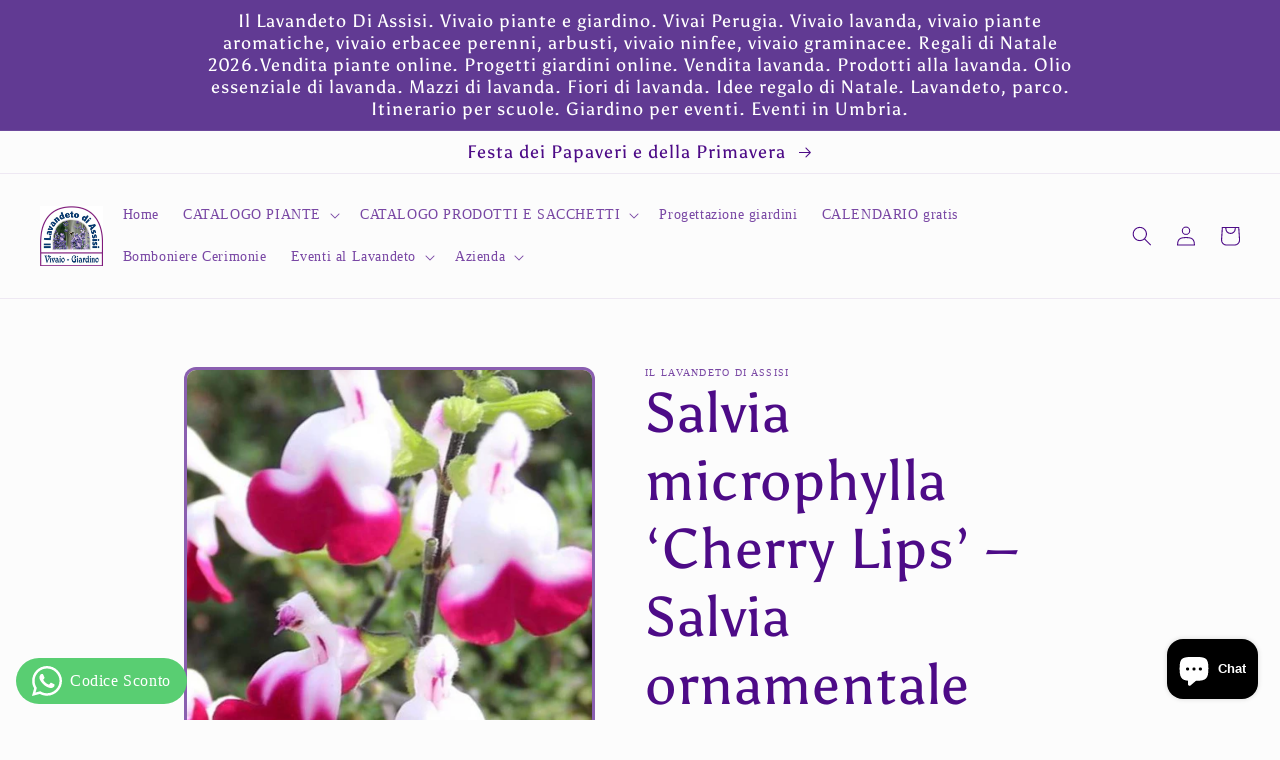

--- FILE ---
content_type: text/html; charset=utf-8
request_url: https://illavandetodiassisi.it/products/salvia-microphylla-cherry-lips
body_size: 52691
content:
<!doctype html>
<html class="no-js" lang="it">
  <head> 
    <meta name="google-site-verification" content="0cbhw70zXCV7msDOf4zGyR5CSnMg4jQU17SK66FsQ74" /> <!-- Google tag (gtag.js) -->
<script async src="https://www.googletagmanager.com/gtag/js?id=G-FD1YGDEDR9"></script>
<script>
  window.dataLayer = window.dataLayer || [];
  function gtag(){dataLayer.push(arguments);}
  gtag('js', new Date());

  gtag('config', 'G-FD1YGDEDR9');
</script>
   <style>
  @media only screen and (max-width: 768px) {
    .announcement-bar__message.h5 {
      font-size: 11px !important;
      line-height: 1.4 !important;
    }
  }
</style>
    <!-- Google Tag Manager -->
<script>(function(w,d,s,l,i){w[l]=w[l]||[];w[l].push({'gtm.start':
new Date().getTime(),event:'gtm.js'});var f=d.getElementsByTagName(s)[0],
j=d.createElement(s),dl=l!='dataLayer'?'&l='+l:'';j.async=true;j.src=
'https://www.googletagmanager.com/gtm.js?id='+i+dl;f.parentNode.insertBefore(j,f);
})(window,document,'script','dataLayer','GTM-TLX25KGX');</script>
<!-- End Google Tag Manager -->

  <meta name="google-site-verification" content="9_I1FO2_xNGAvSBnVNrMvTkLc-o0LsDAIhzjC_yhQk8" />
    <meta charset="utf-8">
    <meta http-equiv="X-UA-Compatible" content="IE=edge">
    <meta name="viewport" content="width=device-width,initial-scale=1">
    <meta name="theme-color" content="">
    <link rel="canonical" href="https://illavandetodiassisi.it/products/salvia-microphylla-cherry-lips"><link
      rel="alternate"
      hreflang="it"
      href="https://illavandetodiassisi.it/products/salvia-microphylla-cherry-lips"
    ><link
      rel="alternate"
      hreflang="en"
      href="https://illavandetodiassisi.en/products/salvia-microphylla-cherry-lips"
    ><link
    rel="alternate"
    hreflang="x-default"
    href="https://illavandetodiassisi.it/products/salvia-microphylla-cherry-lips"
  ><link rel="preconnect" href="https://cdn.shopify.com" crossorigin><link rel="icon" type="image/png" href="//illavandetodiassisi.it/cdn/shop/files/eventi_assisi_eventi_in_umbria_eventi_perugia.jpg?crop=center&height=32&v=1674245475&width=32"><link rel="preconnect" href="https://fonts.shopifycdn.com" crossorigin><title>
      Salvia microphylla ‘Cherry Lips’ – Salvia ornamentale bicolore
 &ndash; Il Lavandeto Di Assisi </title>

    
      <meta name="description" content="Scopri la Salvia microphylla ‘Cherry Lips’, salvia ornamentale rifiorente dai fiori bicolore rosso e bianco. Compatta, mellifera e resistente. Acquista online con spedizione rapida!">
    

    

<meta property="og:site_name" content="Il Lavandeto Di Assisi ">
<meta property="og:url" content="https://illavandetodiassisi.it/products/salvia-microphylla-cherry-lips">
<meta property="og:title" content="Salvia microphylla ‘Cherry Lips’ – Salvia ornamentale bicolore">
<meta property="og:type" content="product">
<meta property="og:description" content="Scopri la Salvia microphylla ‘Cherry Lips’, salvia ornamentale rifiorente dai fiori bicolore rosso e bianco. Compatta, mellifera e resistente. Acquista online con spedizione rapida!"><meta property="og:image" content="http://illavandetodiassisi.it/cdn/shop/products/cherry-lips.jpg?v=1675781684">
  <meta property="og:image:secure_url" content="https://illavandetodiassisi.it/cdn/shop/products/cherry-lips.jpg?v=1675781684">
  <meta property="og:image:width" content="616">
  <meta property="og:image:height" content="706"><meta property="og:price:amount" content="7,90">
  <meta property="og:price:currency" content="EUR"><meta name="twitter:card" content="summary_large_image">
<meta name="twitter:title" content="Salvia microphylla ‘Cherry Lips’ – Salvia ornamentale bicolore">
<meta name="twitter:description" content="Scopri la Salvia microphylla ‘Cherry Lips’, salvia ornamentale rifiorente dai fiori bicolore rosso e bianco. Compatta, mellifera e resistente. Acquista online con spedizione rapida!">


    <script src="//illavandetodiassisi.it/cdn/shop/t/13/assets/global.js?v=149496944046504657681731398657" defer="defer"></script>
    <script>window.performance && window.performance.mark && window.performance.mark('shopify.content_for_header.start');</script><meta name="google-site-verification" content="0cbhw70zXCV7msDOf4zGyR5CSnMg4jQU17SK66FsQ74">
<meta name="facebook-domain-verification" content="1j2f4yc3yshykbxapvj83ttk94eas8">
<meta id="shopify-digital-wallet" name="shopify-digital-wallet" content="/70625394976/digital_wallets/dialog">
<meta name="shopify-checkout-api-token" content="53dc6ce550826311d2dd3d0e8f91ac5e">
<meta id="in-context-paypal-metadata" data-shop-id="70625394976" data-venmo-supported="false" data-environment="production" data-locale="it_IT" data-paypal-v4="true" data-currency="EUR">
<link rel="alternate" hreflang="x-default" href="https://illavandetodiassisi.it/products/salvia-microphylla-cherry-lips">
<link rel="alternate" hreflang="it" href="https://illavandetodiassisi.it/products/salvia-microphylla-cherry-lips">
<link rel="alternate" hreflang="en" href="https://illavandetodiassisi.it/en/products/salvia-microphylla-cherry-lips">
<link rel="alternate" type="application/json+oembed" href="https://illavandetodiassisi.it/products/salvia-microphylla-cherry-lips.oembed">
<script async="async" src="/checkouts/internal/preloads.js?locale=it-IT"></script>
<script id="shopify-features" type="application/json">{"accessToken":"53dc6ce550826311d2dd3d0e8f91ac5e","betas":["rich-media-storefront-analytics"],"domain":"illavandetodiassisi.it","predictiveSearch":true,"shopId":70625394976,"locale":"it"}</script>
<script>var Shopify = Shopify || {};
Shopify.shop = "il-lavandeto-di-assisi.myshopify.com";
Shopify.locale = "it";
Shopify.currency = {"active":"EUR","rate":"1.0"};
Shopify.country = "IT";
Shopify.theme = {"name":"CRAVE ORIGINALE","id":174189379911,"schema_name":"Crave","schema_version":"5.0.1","theme_store_id":1363,"role":"main"};
Shopify.theme.handle = "null";
Shopify.theme.style = {"id":null,"handle":null};
Shopify.cdnHost = "illavandetodiassisi.it/cdn";
Shopify.routes = Shopify.routes || {};
Shopify.routes.root = "/";</script>
<script type="module">!function(o){(o.Shopify=o.Shopify||{}).modules=!0}(window);</script>
<script>!function(o){function n(){var o=[];function n(){o.push(Array.prototype.slice.apply(arguments))}return n.q=o,n}var t=o.Shopify=o.Shopify||{};t.loadFeatures=n(),t.autoloadFeatures=n()}(window);</script>
<script id="shop-js-analytics" type="application/json">{"pageType":"product"}</script>
<script defer="defer" async type="module" src="//illavandetodiassisi.it/cdn/shopifycloud/shop-js/modules/v2/client.init-shop-cart-sync_DXGljDCh.it.esm.js"></script>
<script defer="defer" async type="module" src="//illavandetodiassisi.it/cdn/shopifycloud/shop-js/modules/v2/chunk.common_Dby6QE3M.esm.js"></script>
<script type="module">
  await import("//illavandetodiassisi.it/cdn/shopifycloud/shop-js/modules/v2/client.init-shop-cart-sync_DXGljDCh.it.esm.js");
await import("//illavandetodiassisi.it/cdn/shopifycloud/shop-js/modules/v2/chunk.common_Dby6QE3M.esm.js");

  window.Shopify.SignInWithShop?.initShopCartSync?.({"fedCMEnabled":true,"windoidEnabled":true});

</script>
<script>(function() {
  var isLoaded = false;
  function asyncLoad() {
    if (isLoaded) return;
    isLoaded = true;
    var urls = ["https:\/\/cdn.s3.pop-convert.com\/pcjs.production.min.js?unique_id=il-lavandeto-di-assisi.myshopify.com\u0026shop=il-lavandeto-di-assisi.myshopify.com","https:\/\/script.pop-convert.com\/new-micro\/production.pc.min.js?unique_id=il-lavandeto-di-assisi.myshopify.com\u0026shop=il-lavandeto-di-assisi.myshopify.com"];
    for (var i = 0; i < urls.length; i++) {
      var s = document.createElement('script');
      s.type = 'text/javascript';
      s.async = true;
      s.src = urls[i];
      var x = document.getElementsByTagName('script')[0];
      x.parentNode.insertBefore(s, x);
    }
  };
  if(window.attachEvent) {
    window.attachEvent('onload', asyncLoad);
  } else {
    window.addEventListener('load', asyncLoad, false);
  }
})();</script>
<script id="__st">var __st={"a":70625394976,"offset":3600,"reqid":"2bd9318b-e831-4058-b4cf-561f8ab24836-1768948434","pageurl":"illavandetodiassisi.it\/products\/salvia-microphylla-cherry-lips","u":"9e4999c7adba","p":"product","rtyp":"product","rid":8113804050720};</script>
<script>window.ShopifyPaypalV4VisibilityTracking = true;</script>
<script id="form-persister">!function(){'use strict';const t='contact',e='new_comment',n=[[t,t],['blogs',e],['comments',e],[t,'customer']],o='password',r='form_key',c=['recaptcha-v3-token','g-recaptcha-response','h-captcha-response',o],s=()=>{try{return window.sessionStorage}catch{return}},i='__shopify_v',u=t=>t.elements[r],a=function(){const t=[...n].map((([t,e])=>`form[action*='/${t}']:not([data-nocaptcha='true']) input[name='form_type'][value='${e}']`)).join(',');var e;return e=t,()=>e?[...document.querySelectorAll(e)].map((t=>t.form)):[]}();function m(t){const e=u(t);a().includes(t)&&(!e||!e.value)&&function(t){try{if(!s())return;!function(t){const e=s();if(!e)return;const n=u(t);if(!n)return;const o=n.value;o&&e.removeItem(o)}(t);const e=Array.from(Array(32),(()=>Math.random().toString(36)[2])).join('');!function(t,e){u(t)||t.append(Object.assign(document.createElement('input'),{type:'hidden',name:r})),t.elements[r].value=e}(t,e),function(t,e){const n=s();if(!n)return;const r=[...t.querySelectorAll(`input[type='${o}']`)].map((({name:t})=>t)),u=[...c,...r],a={};for(const[o,c]of new FormData(t).entries())u.includes(o)||(a[o]=c);n.setItem(e,JSON.stringify({[i]:1,action:t.action,data:a}))}(t,e)}catch(e){console.error('failed to persist form',e)}}(t)}const f=t=>{if('true'===t.dataset.persistBound)return;const e=function(t,e){const n=function(t){return'function'==typeof t.submit?t.submit:HTMLFormElement.prototype.submit}(t).bind(t);return function(){let t;return()=>{t||(t=!0,(()=>{try{e(),n()}catch(t){(t=>{console.error('form submit failed',t)})(t)}})(),setTimeout((()=>t=!1),250))}}()}(t,(()=>{m(t)}));!function(t,e){if('function'==typeof t.submit&&'function'==typeof e)try{t.submit=e}catch{}}(t,e),t.addEventListener('submit',(t=>{t.preventDefault(),e()})),t.dataset.persistBound='true'};!function(){function t(t){const e=(t=>{const e=t.target;return e instanceof HTMLFormElement?e:e&&e.form})(t);e&&m(e)}document.addEventListener('submit',t),document.addEventListener('DOMContentLoaded',(()=>{const e=a();for(const t of e)f(t);var n;n=document.body,new window.MutationObserver((t=>{for(const e of t)if('childList'===e.type&&e.addedNodes.length)for(const t of e.addedNodes)1===t.nodeType&&'FORM'===t.tagName&&a().includes(t)&&f(t)})).observe(n,{childList:!0,subtree:!0,attributes:!1}),document.removeEventListener('submit',t)}))}()}();</script>
<script integrity="sha256-4kQ18oKyAcykRKYeNunJcIwy7WH5gtpwJnB7kiuLZ1E=" data-source-attribution="shopify.loadfeatures" defer="defer" src="//illavandetodiassisi.it/cdn/shopifycloud/storefront/assets/storefront/load_feature-a0a9edcb.js" crossorigin="anonymous"></script>
<script data-source-attribution="shopify.dynamic_checkout.dynamic.init">var Shopify=Shopify||{};Shopify.PaymentButton=Shopify.PaymentButton||{isStorefrontPortableWallets:!0,init:function(){window.Shopify.PaymentButton.init=function(){};var t=document.createElement("script");t.src="https://illavandetodiassisi.it/cdn/shopifycloud/portable-wallets/latest/portable-wallets.it.js",t.type="module",document.head.appendChild(t)}};
</script>
<script data-source-attribution="shopify.dynamic_checkout.buyer_consent">
  function portableWalletsHideBuyerConsent(e){var t=document.getElementById("shopify-buyer-consent"),n=document.getElementById("shopify-subscription-policy-button");t&&n&&(t.classList.add("hidden"),t.setAttribute("aria-hidden","true"),n.removeEventListener("click",e))}function portableWalletsShowBuyerConsent(e){var t=document.getElementById("shopify-buyer-consent"),n=document.getElementById("shopify-subscription-policy-button");t&&n&&(t.classList.remove("hidden"),t.removeAttribute("aria-hidden"),n.addEventListener("click",e))}window.Shopify?.PaymentButton&&(window.Shopify.PaymentButton.hideBuyerConsent=portableWalletsHideBuyerConsent,window.Shopify.PaymentButton.showBuyerConsent=portableWalletsShowBuyerConsent);
</script>
<script data-source-attribution="shopify.dynamic_checkout.cart.bootstrap">document.addEventListener("DOMContentLoaded",(function(){function t(){return document.querySelector("shopify-accelerated-checkout-cart, shopify-accelerated-checkout")}if(t())Shopify.PaymentButton.init();else{new MutationObserver((function(e,n){t()&&(Shopify.PaymentButton.init(),n.disconnect())})).observe(document.body,{childList:!0,subtree:!0})}}));
</script>
<script id='scb4127' type='text/javascript' async='' src='https://illavandetodiassisi.it/cdn/shopifycloud/privacy-banner/storefront-banner.js'></script><link id="shopify-accelerated-checkout-styles" rel="stylesheet" media="screen" href="https://illavandetodiassisi.it/cdn/shopifycloud/portable-wallets/latest/accelerated-checkout-backwards-compat.css" crossorigin="anonymous">
<style id="shopify-accelerated-checkout-cart">
        #shopify-buyer-consent {
  margin-top: 1em;
  display: inline-block;
  width: 100%;
}

#shopify-buyer-consent.hidden {
  display: none;
}

#shopify-subscription-policy-button {
  background: none;
  border: none;
  padding: 0;
  text-decoration: underline;
  font-size: inherit;
  cursor: pointer;
}

#shopify-subscription-policy-button::before {
  box-shadow: none;
}

      </style>
<script id="sections-script" data-sections="header,footer" defer="defer" src="//illavandetodiassisi.it/cdn/shop/t/13/compiled_assets/scripts.js?v=4104"></script>
<script>window.performance && window.performance.mark && window.performance.mark('shopify.content_for_header.end');</script>
    <script type="text/javascript">var _iub = _iub || {}; _iub.cons_instructions = _iub.cons_instructions || []; _iub.cons_instructions.push(["init", {api_key: "SJKEHaU7DBQ7f1lccfDyD9STStrgS1Ig"}]);</script><script type="text/javascript" src="https://cdn.iubenda.com/cons/iubenda_cons.js" async></script>


    <style data-shopify>
      
      
      
      
      @font-face {
  font-family: Asul;
  font-weight: 400;
  font-style: normal;
  font-display: swap;
  src: url("//illavandetodiassisi.it/cdn/fonts/asul/asul_n4.814c5323104eaec8052c156ea81d27e4cc2ecc89.woff2") format("woff2"),
       url("//illavandetodiassisi.it/cdn/fonts/asul/asul_n4.fad4580d0c2a0762bf2eec95df0ca1bba03e7345.woff") format("woff");
}


      :root {
        --font-body-family: "New York", Iowan Old Style, Apple Garamond, Baskerville, Times New Roman, Droid Serif, Times, Source Serif Pro, serif, Apple Color Emoji, Segoe UI Emoji, Segoe UI Symbol;
        --font-body-style: normal;
        --font-body-weight: 400;
        --font-body-weight-bold: 700;

        --font-heading-family: Asul, serif;
        --font-heading-style: normal;
        --font-heading-weight: 400;

        --font-body-scale: 1.0;
        --font-heading-scale: 1.4;

        --color-base-text: 77, 11, 135;
        --color-shadow: 77, 11, 135;
        --color-base-background-1: 252, 252, 252;
        --color-base-background-2: 250, 249, 225;
        --color-base-solid-button-labels: 255, 255, 255;
        --color-base-outline-button-labels: 69, 11, 113;
        --color-base-accent-1: 97, 58, 147;
        --color-base-accent-2: 152, 98, 193;
        --payment-terms-background-color: #fcfcfc;

        --gradient-base-background-1: #fcfcfc;
        --gradient-base-background-2: #FAF9E1;
        --gradient-base-accent-1: #613a93;
        --gradient-base-accent-2: #9862c1;

        --media-padding: px;
        --media-border-opacity: 0.65;
        --media-border-width: 3px;
        --media-radius: 12px;
        --media-shadow-opacity: 1.0;
        --media-shadow-horizontal-offset: 0px;
        --media-shadow-vertical-offset: 6px;
        --media-shadow-blur-radius: 0px;
        --media-shadow-visible: 1;

        --page-width: 100rem;
        --page-width-margin: 0rem;

        --product-card-image-padding: 0.0rem;
        --product-card-corner-radius: 1.2rem;
        --product-card-text-alignment: left;
        --product-card-border-width: 0.2rem;
        --product-card-border-opacity: 1.0;
        --product-card-shadow-opacity: 1.0;
        --product-card-shadow-visible: 1;
        --product-card-shadow-horizontal-offset: 0.0rem;
        --product-card-shadow-vertical-offset: 0.4rem;
        --product-card-shadow-blur-radius: 0.0rem;

        --collection-card-image-padding: 0.0rem;
        --collection-card-corner-radius: 1.2rem;
        --collection-card-text-alignment: left;
        --collection-card-border-width: 0.2rem;
        --collection-card-border-opacity: 1.0;
        --collection-card-shadow-opacity: 1.0;
        --collection-card-shadow-visible: 1;
        --collection-card-shadow-horizontal-offset: 0.0rem;
        --collection-card-shadow-vertical-offset: 0.4rem;
        --collection-card-shadow-blur-radius: 0.0rem;

        --blog-card-image-padding: 0.0rem;
        --blog-card-corner-radius: 1.2rem;
        --blog-card-text-alignment: left;
        --blog-card-border-width: 0.2rem;
        --blog-card-border-opacity: 1.0;
        --blog-card-shadow-opacity: 1.0;
        --blog-card-shadow-visible: 1;
        --blog-card-shadow-horizontal-offset: 0.0rem;
        --blog-card-shadow-vertical-offset: 0.4rem;
        --blog-card-shadow-blur-radius: 0.0rem;

        --badge-corner-radius: 4.0rem;

        --popup-border-width: 2px;
        --popup-border-opacity: 1.0;
        --popup-corner-radius: 12px;
        --popup-shadow-opacity: 1.0;
        --popup-shadow-horizontal-offset: 0px;
        --popup-shadow-vertical-offset: 2px;
        --popup-shadow-blur-radius: 0px;

        --drawer-border-width: 3px;
        --drawer-border-opacity: 0.1;
        --drawer-shadow-opacity: 1.0;
        --drawer-shadow-horizontal-offset: 6px;
        --drawer-shadow-vertical-offset: 6px;
        --drawer-shadow-blur-radius: 0px;

        --spacing-sections-desktop: 52px;
        --spacing-sections-mobile: 36px;

        --grid-desktop-vertical-spacing: 12px;
        --grid-desktop-horizontal-spacing: 12px;
        --grid-mobile-vertical-spacing: 6px;
        --grid-mobile-horizontal-spacing: 6px;

        --text-boxes-border-opacity: 0.45;
        --text-boxes-border-width: 13px;
        --text-boxes-radius: 0px;
        --text-boxes-shadow-opacity: 0.0;
        --text-boxes-shadow-visible: 0;
        --text-boxes-shadow-horizontal-offset: -40px;
        --text-boxes-shadow-vertical-offset: -40px;
        --text-boxes-shadow-blur-radius: 0px;

        --buttons-radius: 22px;
        --buttons-radius-outset: 25px;
        --buttons-border-width: 3px;
        --buttons-border-opacity: 1.0;
        --buttons-shadow-opacity: 0.75;
        --buttons-shadow-visible: 1;
        --buttons-shadow-horizontal-offset: 0px;
        --buttons-shadow-vertical-offset: 0px;
        --buttons-shadow-blur-radius: 15px;
        --buttons-border-offset: 0.3px;

        --inputs-radius: 12px;
        --inputs-border-width: 2px;
        --inputs-border-opacity: 1.0;
        --inputs-shadow-opacity: 1.0;
        --inputs-shadow-horizontal-offset: 0px;
        --inputs-margin-offset: 2px;
        --inputs-shadow-vertical-offset: 2px;
        --inputs-shadow-blur-radius: 0px;
        --inputs-radius-outset: 14px;

        --variant-pills-radius: 40px;
        --variant-pills-border-width: 1px;
        --variant-pills-border-opacity: 0.55;
        --variant-pills-shadow-opacity: 0.0;
        --variant-pills-shadow-horizontal-offset: 0px;
        --variant-pills-shadow-vertical-offset: 0px;
        --variant-pills-shadow-blur-radius: 0px;
      }

      *,
      *::before,
      *::after {
        box-sizing: inherit;
      }

      html {
        box-sizing: border-box;
        font-size: calc(var(--font-body-scale) * 62.5%);
        height: 100%;
      }

      body {
        display: grid;
        grid-template-rows: auto auto 1fr auto;
        grid-template-columns: 100%;
        min-height: 100%;
        margin: 0;
        font-size: 1.5rem;
        letter-spacing: 0.06rem;
        line-height: calc(1 + 0.8 / var(--font-body-scale));
        font-family: var(--font-body-family);
        font-style: var(--font-body-style);
        font-weight: var(--font-body-weight);
      }

      @media screen and (min-width: 750px) {
        body {
          font-size: 1.6rem;
        }
      }
    </style>

    <link href="//illavandetodiassisi.it/cdn/shop/t/13/assets/base.css?v=89378233452564306311747058444" rel="stylesheet" type="text/css" media="all" />
<link rel="preload" as="font" href="//illavandetodiassisi.it/cdn/fonts/asul/asul_n4.814c5323104eaec8052c156ea81d27e4cc2ecc89.woff2" type="font/woff2" crossorigin><link rel="stylesheet" href="//illavandetodiassisi.it/cdn/shop/t/13/assets/component-predictive-search.css?v=83512081251802922551731398657" media="print" onload="this.media='all'"><script>document.documentElement.className = document.documentElement.className.replace('no-js', 'js');
    if (Shopify.designMode) {
      document.documentElement.classList.add('shopify-design-mode');
    }
    </script>
  <!-- BEGIN app block: shopify://apps/judge-me-reviews/blocks/judgeme_core/61ccd3b1-a9f2-4160-9fe9-4fec8413e5d8 --><!-- Start of Judge.me Core -->






<link rel="dns-prefetch" href="https://cdnwidget.judge.me">
<link rel="dns-prefetch" href="https://cdn.judge.me">
<link rel="dns-prefetch" href="https://cdn1.judge.me">
<link rel="dns-prefetch" href="https://api.judge.me">

<script data-cfasync='false' class='jdgm-settings-script'>window.jdgmSettings={"pagination":5,"disable_web_reviews":false,"badge_no_review_text":"Nessuna recensione","badge_n_reviews_text":"{{ n }} recensione/recensioni","hide_badge_preview_if_no_reviews":true,"badge_hide_text":false,"enforce_center_preview_badge":false,"widget_title":"Recensioni Clienti","widget_open_form_text":"Scrivi una recensione","widget_close_form_text":"Annulla recensione","widget_refresh_page_text":"Aggiorna pagina","widget_summary_text":"Basato su {{ number_of_reviews }} recensione/recensioni","widget_no_review_text":"Sii il primo a scrivere una recensione","widget_name_field_text":"Nome visualizzato","widget_verified_name_field_text":"Nome Verificato (pubblico)","widget_name_placeholder_text":"Nome visualizzato","widget_required_field_error_text":"Questo campo è obbligatorio.","widget_email_field_text":"Indirizzo email","widget_verified_email_field_text":"Email Verificata (privata, non può essere modificata)","widget_email_placeholder_text":"Il tuo indirizzo email","widget_email_field_error_text":"Inserisci un indirizzo email valido.","widget_rating_field_text":"Valutazione","widget_review_title_field_text":"Titolo Recensione","widget_review_title_placeholder_text":"Dai un titolo alla tua recensione","widget_review_body_field_text":"Contenuto della recensione","widget_review_body_placeholder_text":"Inizia a scrivere qui...","widget_pictures_field_text":"Foto/Video (opzionale)","widget_submit_review_text":"Invia Recensione","widget_submit_verified_review_text":"Invia Recensione Verificata","widget_submit_success_msg_with_auto_publish":"Grazie! Aggiorna la pagina tra qualche momento per vedere la tua recensione. Puoi rimuovere o modificare la tua recensione accedendo a \u003ca href='https://judge.me/login' target='_blank' rel='nofollow noopener'\u003eJudge.me\u003c/a\u003e","widget_submit_success_msg_no_auto_publish":"Grazie! La tua recensione sarà pubblicata non appena approvata dall'amministratore del negozio. Puoi rimuovere o modificare la tua recensione accedendo a \u003ca href='https://judge.me/login' target='_blank' rel='nofollow noopener'\u003eJudge.me\u003c/a\u003e","widget_show_default_reviews_out_of_total_text":"Visualizzazione di {{ n_reviews_shown }} su {{ n_reviews }} recensioni.","widget_show_all_link_text":"Mostra tutte","widget_show_less_link_text":"Mostra meno","widget_author_said_text":"{{ reviewer_name }} ha detto:","widget_days_text":"{{ n }} giorni fa","widget_weeks_text":"{{ n }} settimana/settimane fa","widget_months_text":"{{ n }} mese/mesi fa","widget_years_text":"{{ n }} anno/anni fa","widget_yesterday_text":"Ieri","widget_today_text":"Oggi","widget_replied_text":"\u003e\u003e {{ shop_name }} ha risposto:","widget_read_more_text":"Leggi di più","widget_reviewer_name_as_initial":"","widget_rating_filter_color":"#fbcd0a","widget_rating_filter_see_all_text":"Vedi tutte le recensioni","widget_sorting_most_recent_text":"Più Recenti","widget_sorting_highest_rating_text":"Valutazione Più Alta","widget_sorting_lowest_rating_text":"Valutazione Più Bassa","widget_sorting_with_pictures_text":"Solo Foto","widget_sorting_most_helpful_text":"Più Utili","widget_open_question_form_text":"Fai una domanda","widget_reviews_subtab_text":"Recensioni","widget_questions_subtab_text":"Domande","widget_question_label_text":"Domanda","widget_answer_label_text":"Risposta","widget_question_placeholder_text":"Scrivi la tua domanda qui","widget_submit_question_text":"Invia Domanda","widget_question_submit_success_text":"Grazie per la tua domanda! Ti avviseremo quando riceverà una risposta.","verified_badge_text":"Verificato","verified_badge_bg_color":"","verified_badge_text_color":"","verified_badge_placement":"left-of-reviewer-name","widget_review_max_height":"","widget_hide_border":false,"widget_social_share":false,"widget_thumb":false,"widget_review_location_show":false,"widget_location_format":"","all_reviews_include_out_of_store_products":true,"all_reviews_out_of_store_text":"(fuori dal negozio)","all_reviews_pagination":100,"all_reviews_product_name_prefix_text":"su","enable_review_pictures":true,"enable_question_anwser":false,"widget_theme":"default","review_date_format":"mm/dd/yyyy","default_sort_method":"most-recent","widget_product_reviews_subtab_text":"Recensioni Prodotto","widget_shop_reviews_subtab_text":"Recensioni Negozio","widget_other_products_reviews_text":"Recensioni per altri prodotti","widget_store_reviews_subtab_text":"Recensioni negozio","widget_no_store_reviews_text":"Questo negozio non ha ricevuto ancora recensioni","widget_web_restriction_product_reviews_text":"Questo prodotto non ha ricevuto ancora recensioni","widget_no_items_text":"Nessun elemento trovato","widget_show_more_text":"Mostra di più","widget_write_a_store_review_text":"Scrivi una Recensione del Negozio","widget_other_languages_heading":"Recensioni in Altre Lingue","widget_translate_review_text":"Traduci recensione in {{ language }}","widget_translating_review_text":"Traduzione in corso...","widget_show_original_translation_text":"Mostra originale ({{ language }})","widget_translate_review_failed_text":"Impossibile tradurre la recensione.","widget_translate_review_retry_text":"Riprova","widget_translate_review_try_again_later_text":"Riprova più tardi","show_product_url_for_grouped_product":false,"widget_sorting_pictures_first_text":"Prima le Foto","show_pictures_on_all_rev_page_mobile":false,"show_pictures_on_all_rev_page_desktop":false,"floating_tab_hide_mobile_install_preference":false,"floating_tab_button_name":"★ Recensioni","floating_tab_title":"Lasciamo parlare i clienti per noi","floating_tab_button_color":"","floating_tab_button_background_color":"","floating_tab_url":"","floating_tab_url_enabled":false,"floating_tab_tab_style":"text","all_reviews_text_badge_text":"I clienti ci valutano {{ shop.metafields.judgeme.all_reviews_rating | round: 1 }}/5 basato su {{ shop.metafields.judgeme.all_reviews_count }} recensioni.","all_reviews_text_badge_text_branded_style":"{{ shop.metafields.judgeme.all_reviews_rating | round: 1 }} su 5 stelle basato su {{ shop.metafields.judgeme.all_reviews_count }} recensioni","is_all_reviews_text_badge_a_link":true,"show_stars_for_all_reviews_text_badge":true,"all_reviews_text_badge_url":"https://judge.me/reviews/stores/illavandetodiassisi.it","all_reviews_text_style":"text","all_reviews_text_color_style":"judgeme_brand_color","all_reviews_text_color":"#108474","all_reviews_text_show_jm_brand":true,"featured_carousel_show_header":true,"featured_carousel_title":"Lasciamo parlare i clienti per noi","testimonials_carousel_title":"I clienti ci dicono","videos_carousel_title":"Storie reali dei clienti","cards_carousel_title":"I clienti ci dicono","featured_carousel_count_text":"da {{ n }} recensioni","featured_carousel_add_link_to_all_reviews_page":false,"featured_carousel_url":"","featured_carousel_show_images":true,"featured_carousel_autoslide_interval":5,"featured_carousel_arrows_on_the_sides":false,"featured_carousel_height":250,"featured_carousel_width":80,"featured_carousel_image_size":800,"featured_carousel_image_height":250,"featured_carousel_arrow_color":"#eeeeee","verified_count_badge_style":"vintage","verified_count_badge_orientation":"horizontal","verified_count_badge_color_style":"judgeme_brand_color","verified_count_badge_color":"#108474","is_verified_count_badge_a_link":false,"verified_count_badge_url":"","verified_count_badge_show_jm_brand":true,"widget_rating_preset_default":5,"widget_first_sub_tab":"product-reviews","widget_show_histogram":true,"widget_histogram_use_custom_color":false,"widget_pagination_use_custom_color":false,"widget_star_use_custom_color":false,"widget_verified_badge_use_custom_color":false,"widget_write_review_use_custom_color":false,"picture_reminder_submit_button":"Upload Pictures","enable_review_videos":false,"mute_video_by_default":false,"widget_sorting_videos_first_text":"Prima i Video","widget_review_pending_text":"In attesa","featured_carousel_items_for_large_screen":2,"social_share_options_order":"Facebook,Twitter","remove_microdata_snippet":true,"disable_json_ld":false,"enable_json_ld_products":false,"preview_badge_show_question_text":false,"preview_badge_no_question_text":"Nessuna domanda","preview_badge_n_question_text":"{{ number_of_questions }} domanda/domande","qa_badge_show_icon":false,"qa_badge_position":"same-row","remove_judgeme_branding":false,"widget_add_search_bar":false,"widget_search_bar_placeholder":"Cerca","widget_sorting_verified_only_text":"Solo verificate","featured_carousel_theme":"aligned","featured_carousel_show_rating":true,"featured_carousel_show_title":true,"featured_carousel_show_body":true,"featured_carousel_show_date":false,"featured_carousel_show_reviewer":true,"featured_carousel_show_product":false,"featured_carousel_header_background_color":"#108474","featured_carousel_header_text_color":"#ffffff","featured_carousel_name_product_separator":"reviewed","featured_carousel_full_star_background":"#108474","featured_carousel_empty_star_background":"#dadada","featured_carousel_vertical_theme_background":"#f9fafb","featured_carousel_verified_badge_enable":true,"featured_carousel_verified_badge_color":"#108474","featured_carousel_border_style":"round","featured_carousel_review_line_length_limit":3,"featured_carousel_more_reviews_button_text":"Leggi più recensioni","featured_carousel_view_product_button_text":"Visualizza prodotto","all_reviews_page_load_reviews_on":"scroll","all_reviews_page_load_more_text":"Carica Altre Recensioni","disable_fb_tab_reviews":false,"enable_ajax_cdn_cache":false,"widget_advanced_speed_features":5,"widget_public_name_text":"visualizzato pubblicamente come","default_reviewer_name":"John Smith","default_reviewer_name_has_non_latin":true,"widget_reviewer_anonymous":"Anonimo","medals_widget_title":"Medaglie Recensioni Judge.me","medals_widget_background_color":"#f9fafb","medals_widget_position":"footer_all_pages","medals_widget_border_color":"#f9fafb","medals_widget_verified_text_position":"left","medals_widget_use_monochromatic_version":false,"medals_widget_elements_color":"#108474","show_reviewer_avatar":true,"widget_invalid_yt_video_url_error_text":"Non è un URL di video di YouTube","widget_max_length_field_error_text":"Inserisci al massimo {0} caratteri.","widget_show_country_flag":false,"widget_show_collected_via_shop_app":true,"widget_verified_by_shop_badge_style":"light","widget_verified_by_shop_text":"Verificato dal Negozio","widget_show_photo_gallery":false,"widget_load_with_code_splitting":true,"widget_ugc_install_preference":false,"widget_ugc_title":"Fatto da noi, Condiviso da te","widget_ugc_subtitle":"Taggaci per vedere la tua foto in evidenza nella nostra pagina","widget_ugc_arrows_color":"#ffffff","widget_ugc_primary_button_text":"Acquista Ora","widget_ugc_primary_button_background_color":"#108474","widget_ugc_primary_button_text_color":"#ffffff","widget_ugc_primary_button_border_width":"0","widget_ugc_primary_button_border_style":"none","widget_ugc_primary_button_border_color":"#108474","widget_ugc_primary_button_border_radius":"25","widget_ugc_secondary_button_text":"Carica Altro","widget_ugc_secondary_button_background_color":"#ffffff","widget_ugc_secondary_button_text_color":"#108474","widget_ugc_secondary_button_border_width":"2","widget_ugc_secondary_button_border_style":"solid","widget_ugc_secondary_button_border_color":"#108474","widget_ugc_secondary_button_border_radius":"25","widget_ugc_reviews_button_text":"Visualizza Recensioni","widget_ugc_reviews_button_background_color":"#ffffff","widget_ugc_reviews_button_text_color":"#108474","widget_ugc_reviews_button_border_width":"2","widget_ugc_reviews_button_border_style":"solid","widget_ugc_reviews_button_border_color":"#108474","widget_ugc_reviews_button_border_radius":"25","widget_ugc_reviews_button_link_to":"judgeme-reviews-page","widget_ugc_show_post_date":true,"widget_ugc_max_width":"800","widget_rating_metafield_value_type":true,"widget_primary_color":"#108474","widget_enable_secondary_color":false,"widget_secondary_color":"#edf5f5","widget_summary_average_rating_text":"{{ average_rating }} su 5","widget_media_grid_title":"Foto e video dei clienti","widget_media_grid_see_more_text":"Vedi altro","widget_round_style":false,"widget_show_product_medals":true,"widget_verified_by_judgeme_text":"Verificato da Judge.me","widget_show_store_medals":true,"widget_verified_by_judgeme_text_in_store_medals":"Verificato da Judge.me","widget_media_field_exceed_quantity_message":"Spiacenti, possiamo accettare solo {{ max_media }} per una recensione.","widget_media_field_exceed_limit_message":"{{ file_name }} è troppo grande, seleziona un {{ media_type }} inferiore a {{ size_limit }}MB.","widget_review_submitted_text":"Recensione Inviata!","widget_question_submitted_text":"Domanda Inviata!","widget_close_form_text_question":"Annulla","widget_write_your_answer_here_text":"Scrivi la tua risposta qui","widget_enabled_branded_link":true,"widget_show_collected_by_judgeme":true,"widget_reviewer_name_color":"","widget_write_review_text_color":"","widget_write_review_bg_color":"","widget_collected_by_judgeme_text":"raccolto da Judge.me","widget_pagination_type":"standard","widget_load_more_text":"Carica Altri","widget_load_more_color":"#108474","widget_full_review_text":"Recensione Completa","widget_read_more_reviews_text":"Leggi Più Recensioni","widget_read_questions_text":"Leggi Domande","widget_questions_and_answers_text":"Domande e Risposte","widget_verified_by_text":"Verificato da","widget_verified_text":"Verificato","widget_number_of_reviews_text":"{{ number_of_reviews }} recensioni","widget_back_button_text":"Indietro","widget_next_button_text":"Avanti","widget_custom_forms_filter_button":"Filtri","custom_forms_style":"vertical","widget_show_review_information":false,"how_reviews_are_collected":"Come vengono raccolte le recensioni?","widget_show_review_keywords":false,"widget_gdpr_statement":"Come utilizziamo i tuoi dati: Ti contatteremo solo riguardo alla recensione che hai lasciato, e solo se necessario. Inviando la tua recensione, accetti i \u003ca href='https://judge.me/terms' target='_blank' rel='nofollow noopener'\u003etermini\u003c/a\u003e, le politiche sulla \u003ca href='https://judge.me/privacy' target='_blank' rel='nofollow noopener'\u003eprivacy\u003c/a\u003e e sul \u003ca href='https://judge.me/content-policy' target='_blank' rel='nofollow noopener'\u003econtenuto\u003c/a\u003e di Judge.me.","widget_multilingual_sorting_enabled":false,"widget_translate_review_content_enabled":false,"widget_translate_review_content_method":"manual","popup_widget_review_selection":"automatically_with_pictures","popup_widget_round_border_style":true,"popup_widget_show_title":true,"popup_widget_show_body":true,"popup_widget_show_reviewer":false,"popup_widget_show_product":true,"popup_widget_show_pictures":true,"popup_widget_use_review_picture":true,"popup_widget_show_on_home_page":true,"popup_widget_show_on_product_page":true,"popup_widget_show_on_collection_page":true,"popup_widget_show_on_cart_page":true,"popup_widget_position":"bottom_left","popup_widget_first_review_delay":5,"popup_widget_duration":5,"popup_widget_interval":5,"popup_widget_review_count":5,"popup_widget_hide_on_mobile":true,"review_snippet_widget_round_border_style":true,"review_snippet_widget_card_color":"#FFFFFF","review_snippet_widget_slider_arrows_background_color":"#FFFFFF","review_snippet_widget_slider_arrows_color":"#000000","review_snippet_widget_star_color":"#108474","show_product_variant":false,"all_reviews_product_variant_label_text":"Variante: ","widget_show_verified_branding":true,"widget_ai_summary_title":"I clienti dicono","widget_ai_summary_disclaimer":"Riepilogo delle recensioni alimentato dall'IA basato sulle recensioni recenti dei clienti","widget_show_ai_summary":false,"widget_show_ai_summary_bg":false,"widget_show_review_title_input":true,"redirect_reviewers_invited_via_email":"review_widget","request_store_review_after_product_review":false,"request_review_other_products_in_order":false,"review_form_color_scheme":"default","review_form_corner_style":"square","review_form_star_color":{},"review_form_text_color":"#333333","review_form_background_color":"#ffffff","review_form_field_background_color":"#fafafa","review_form_button_color":{},"review_form_button_text_color":"#ffffff","review_form_modal_overlay_color":"#000000","review_content_screen_title_text":"Come valuteresti questo prodotto?","review_content_introduction_text":"Ci piacerebbe se condividessi qualcosa sulla tua esperienza.","store_review_form_title_text":"Come valuteresti questo negozio?","store_review_form_introduction_text":"Ci piacerebbe se condividessi qualcosa sulla tua esperienza.","show_review_guidance_text":true,"one_star_review_guidance_text":"Pessimo","five_star_review_guidance_text":"Ottimo","customer_information_screen_title_text":"Su di te","customer_information_introduction_text":"Per favore, raccontaci di più su di te.","custom_questions_screen_title_text":"La tua esperienza in dettaglio","custom_questions_introduction_text":"Ecco alcune domande per aiutarci a capire meglio la tua esperienza.","review_submitted_screen_title_text":"Grazie per la tua recensione!","review_submitted_screen_thank_you_text":"La stiamo elaborando e apparirà presto nel negozio.","review_submitted_screen_email_verification_text":"Per favore conferma il tuo indirizzo email cliccando sul link che ti abbiamo appena inviato. Questo ci aiuta a mantenere le recensioni autentiche.","review_submitted_request_store_review_text":"Vorresti condividere la tua esperienza di acquisto con noi?","review_submitted_review_other_products_text":"Vorresti recensire questi prodotti?","store_review_screen_title_text":"Vuoi condividere la tua esperienza di shopping con noi?","store_review_introduction_text":"Valutiamo la tua opinione e la usiamo per migliorare. Per favore condividi le tue opinioni o suggerimenti.","reviewer_media_screen_title_picture_text":"Condividi una foto","reviewer_media_introduction_picture_text":"Carica una foto per supportare la tua recensione.","reviewer_media_screen_title_video_text":"Condividi un video","reviewer_media_introduction_video_text":"Carica un video per supportare la tua recensione.","reviewer_media_screen_title_picture_or_video_text":"Condividi una foto o un video","reviewer_media_introduction_picture_or_video_text":"Carica una foto o un video per supportare la tua recensione.","reviewer_media_youtube_url_text":"Incolla qui il tuo URL Youtube","advanced_settings_next_step_button_text":"Avanti","advanced_settings_close_review_button_text":"Chiudi","modal_write_review_flow":false,"write_review_flow_required_text":"Obbligatorio","write_review_flow_privacy_message_text":"Respettiamo la tua privacy.","write_review_flow_anonymous_text":"Recensione anonima","write_review_flow_visibility_text":"Non sarà visibile per altri clienti.","write_review_flow_multiple_selection_help_text":"Seleziona quanti ne vuoi","write_review_flow_single_selection_help_text":"Seleziona una opzione","write_review_flow_required_field_error_text":"Questo campo è obbligatorio","write_review_flow_invalid_email_error_text":"Per favore inserisci un indirizzo email valido","write_review_flow_max_length_error_text":"Max. {{ max_length }} caratteri.","write_review_flow_media_upload_text":"\u003cb\u003eClicca per caricare\u003c/b\u003e o trascina e rilascia","write_review_flow_gdpr_statement":"Ti contatteremo solo riguardo alla tua recensione se necessario. Inviando la tua recensione, accetti i nostri \u003ca href='https://judge.me/terms' target='_blank' rel='nofollow noopener'\u003etermini e condizioni\u003c/a\u003e e la \u003ca href='https://judge.me/privacy' target='_blank' rel='nofollow noopener'\u003epolitica sulla privacy\u003c/a\u003e.","rating_only_reviews_enabled":false,"show_negative_reviews_help_screen":false,"new_review_flow_help_screen_rating_threshold":3,"negative_review_resolution_screen_title_text":"Raccontaci di più","negative_review_resolution_text":"La tua esperienza è importante per noi. Se ci sono stati problemi con il tuo acquisto, siamo qui per aiutarti. Non esitare a contattarci, ci piacerebbe avere l'opportunità di sistemare le cose.","negative_review_resolution_button_text":"Contattaci","negative_review_resolution_proceed_with_review_text":"Lascia una recensione","negative_review_resolution_subject":"Problema con l'acquisto da {{ shop_name }}.{{ order_name }}","preview_badge_collection_page_install_status":false,"widget_review_custom_css":"","preview_badge_custom_css":"","preview_badge_stars_count":"5-stars","featured_carousel_custom_css":"","floating_tab_custom_css":"","all_reviews_widget_custom_css":"","medals_widget_custom_css":"","verified_badge_custom_css":"","all_reviews_text_custom_css":"","transparency_badges_collected_via_store_invite":false,"transparency_badges_from_another_provider":false,"transparency_badges_collected_from_store_visitor":false,"transparency_badges_collected_by_verified_review_provider":false,"transparency_badges_earned_reward":false,"transparency_badges_collected_via_store_invite_text":"Recensione raccolta tramite invito al negozio","transparency_badges_from_another_provider_text":"Recensione raccolta da un altro provider","transparency_badges_collected_from_store_visitor_text":"Recensione raccolta da un visitatore del negozio","transparency_badges_written_in_google_text":"Recensione scritta in Google","transparency_badges_written_in_etsy_text":"Recensione scritta in Etsy","transparency_badges_written_in_shop_app_text":"Recensione scritta in Shop App","transparency_badges_earned_reward_text":"Recensione ha vinto un premio per un acquisto futuro","product_review_widget_per_page":10,"widget_store_review_label_text":"Recensione del negozio","checkout_comment_extension_title_on_product_page":"Customer Comments","checkout_comment_extension_num_latest_comment_show":5,"checkout_comment_extension_format":"name_and_timestamp","checkout_comment_customer_name":"last_initial","checkout_comment_comment_notification":true,"preview_badge_collection_page_install_preference":true,"preview_badge_home_page_install_preference":false,"preview_badge_product_page_install_preference":true,"review_widget_install_preference":"","review_carousel_install_preference":false,"floating_reviews_tab_install_preference":"none","verified_reviews_count_badge_install_preference":false,"all_reviews_text_install_preference":false,"review_widget_best_location":true,"judgeme_medals_install_preference":false,"review_widget_revamp_enabled":false,"review_widget_qna_enabled":false,"review_widget_header_theme":"minimal","review_widget_widget_title_enabled":true,"review_widget_header_text_size":"medium","review_widget_header_text_weight":"regular","review_widget_average_rating_style":"compact","review_widget_bar_chart_enabled":true,"review_widget_bar_chart_type":"numbers","review_widget_bar_chart_style":"standard","review_widget_expanded_media_gallery_enabled":false,"review_widget_reviews_section_theme":"standard","review_widget_image_style":"thumbnails","review_widget_review_image_ratio":"square","review_widget_stars_size":"medium","review_widget_verified_badge":"standard_text","review_widget_review_title_text_size":"medium","review_widget_review_text_size":"medium","review_widget_review_text_length":"medium","review_widget_number_of_columns_desktop":3,"review_widget_carousel_transition_speed":5,"review_widget_custom_questions_answers_display":"always","review_widget_button_text_color":"#FFFFFF","review_widget_text_color":"#000000","review_widget_lighter_text_color":"#7B7B7B","review_widget_corner_styling":"soft","review_widget_review_word_singular":"recensione","review_widget_review_word_plural":"recensioni","review_widget_voting_label":"Utile?","review_widget_shop_reply_label":"Risposta da {{ shop_name }}:","review_widget_filters_title":"Filtri","qna_widget_question_word_singular":"Domanda","qna_widget_question_word_plural":"Domande","qna_widget_answer_reply_label":"Risposta da {{ answerer_name }}:","qna_content_screen_title_text":"Pose una domanda su questo prodotto","qna_widget_question_required_field_error_text":"Per favore inserisci la tua domanda.","qna_widget_flow_gdpr_statement":"Ti contatteremo solo riguardo alla tua domanda se necessario. Inviando la tua domanda, accetti i nostri \u003ca href='https://judge.me/terms' target='_blank' rel='nofollow noopener'\u003etermini e condizioni\u003c/a\u003e e la \u003ca href='https://judge.me/privacy' target='_blank' rel='nofollow noopener'\u003epolitica sulla privacy\u003c/a\u003e.","qna_widget_question_submitted_text":"Grazie per la tua domanda!","qna_widget_close_form_text_question":"Chiudi","qna_widget_question_submit_success_text":"Ti invieremo un'email quando risponderemo alla tua domanda.","all_reviews_widget_v2025_enabled":false,"all_reviews_widget_v2025_header_theme":"default","all_reviews_widget_v2025_widget_title_enabled":true,"all_reviews_widget_v2025_header_text_size":"medium","all_reviews_widget_v2025_header_text_weight":"regular","all_reviews_widget_v2025_average_rating_style":"compact","all_reviews_widget_v2025_bar_chart_enabled":true,"all_reviews_widget_v2025_bar_chart_type":"numbers","all_reviews_widget_v2025_bar_chart_style":"standard","all_reviews_widget_v2025_expanded_media_gallery_enabled":false,"all_reviews_widget_v2025_show_store_medals":true,"all_reviews_widget_v2025_show_photo_gallery":true,"all_reviews_widget_v2025_show_review_keywords":false,"all_reviews_widget_v2025_show_ai_summary":false,"all_reviews_widget_v2025_show_ai_summary_bg":false,"all_reviews_widget_v2025_add_search_bar":false,"all_reviews_widget_v2025_default_sort_method":"most-recent","all_reviews_widget_v2025_reviews_per_page":10,"all_reviews_widget_v2025_reviews_section_theme":"default","all_reviews_widget_v2025_image_style":"thumbnails","all_reviews_widget_v2025_review_image_ratio":"square","all_reviews_widget_v2025_stars_size":"medium","all_reviews_widget_v2025_verified_badge":"bold_badge","all_reviews_widget_v2025_review_title_text_size":"medium","all_reviews_widget_v2025_review_text_size":"medium","all_reviews_widget_v2025_review_text_length":"medium","all_reviews_widget_v2025_number_of_columns_desktop":3,"all_reviews_widget_v2025_carousel_transition_speed":5,"all_reviews_widget_v2025_custom_questions_answers_display":"always","all_reviews_widget_v2025_show_product_variant":false,"all_reviews_widget_v2025_show_reviewer_avatar":true,"all_reviews_widget_v2025_reviewer_name_as_initial":"","all_reviews_widget_v2025_review_location_show":false,"all_reviews_widget_v2025_location_format":"","all_reviews_widget_v2025_show_country_flag":false,"all_reviews_widget_v2025_verified_by_shop_badge_style":"light","all_reviews_widget_v2025_social_share":false,"all_reviews_widget_v2025_social_share_options_order":"Facebook,Twitter,LinkedIn,Pinterest","all_reviews_widget_v2025_pagination_type":"standard","all_reviews_widget_v2025_button_text_color":"#FFFFFF","all_reviews_widget_v2025_text_color":"#000000","all_reviews_widget_v2025_lighter_text_color":"#7B7B7B","all_reviews_widget_v2025_corner_styling":"soft","all_reviews_widget_v2025_title":"Recensioni clienti","all_reviews_widget_v2025_ai_summary_title":"I clienti dicono di questo negozio","all_reviews_widget_v2025_no_review_text":"Sii il primo a scrivere una recensione","platform":"shopify","branding_url":"https://app.judge.me/reviews/stores/illavandetodiassisi.it","branding_text":"Powered by Judge.me","locale":"en","reply_name":"Il Lavandeto Di Assisi ","widget_version":"3.0","footer":true,"autopublish":true,"review_dates":true,"enable_custom_form":false,"shop_use_review_site":true,"shop_locale":"it","enable_multi_locales_translations":false,"show_review_title_input":true,"review_verification_email_status":"always","can_be_branded":true,"reply_name_text":"Il Lavandeto Di Assisi "};</script> <style class='jdgm-settings-style'>.jdgm-xx{left:0}:root{--jdgm-primary-color: #108474;--jdgm-secondary-color: rgba(16,132,116,0.1);--jdgm-star-color: #108474;--jdgm-write-review-text-color: white;--jdgm-write-review-bg-color: #108474;--jdgm-paginate-color: #108474;--jdgm-border-radius: 0;--jdgm-reviewer-name-color: #108474}.jdgm-histogram__bar-content{background-color:#108474}.jdgm-rev[data-verified-buyer=true] .jdgm-rev__icon.jdgm-rev__icon:after,.jdgm-rev__buyer-badge.jdgm-rev__buyer-badge{color:white;background-color:#108474}.jdgm-review-widget--small .jdgm-gallery.jdgm-gallery .jdgm-gallery__thumbnail-link:nth-child(8) .jdgm-gallery__thumbnail-wrapper.jdgm-gallery__thumbnail-wrapper:before{content:"Vedi altro"}@media only screen and (min-width: 768px){.jdgm-gallery.jdgm-gallery .jdgm-gallery__thumbnail-link:nth-child(8) .jdgm-gallery__thumbnail-wrapper.jdgm-gallery__thumbnail-wrapper:before{content:"Vedi altro"}}.jdgm-prev-badge[data-average-rating='0.00']{display:none !important}.jdgm-author-all-initials{display:none !important}.jdgm-author-last-initial{display:none !important}.jdgm-rev-widg__title{visibility:hidden}.jdgm-rev-widg__summary-text{visibility:hidden}.jdgm-prev-badge__text{visibility:hidden}.jdgm-rev__prod-link-prefix:before{content:'su'}.jdgm-rev__variant-label:before{content:'Variante: '}.jdgm-rev__out-of-store-text:before{content:'(fuori dal negozio)'}@media only screen and (min-width: 768px){.jdgm-rev__pics .jdgm-rev_all-rev-page-picture-separator,.jdgm-rev__pics .jdgm-rev__product-picture{display:none}}@media only screen and (max-width: 768px){.jdgm-rev__pics .jdgm-rev_all-rev-page-picture-separator,.jdgm-rev__pics .jdgm-rev__product-picture{display:none}}.jdgm-preview-badge[data-template="index"]{display:none !important}.jdgm-verified-count-badget[data-from-snippet="true"]{display:none !important}.jdgm-carousel-wrapper[data-from-snippet="true"]{display:none !important}.jdgm-all-reviews-text[data-from-snippet="true"]{display:none !important}.jdgm-medals-section[data-from-snippet="true"]{display:none !important}.jdgm-ugc-media-wrapper[data-from-snippet="true"]{display:none !important}.jdgm-rev__transparency-badge[data-badge-type="review_collected_via_store_invitation"]{display:none !important}.jdgm-rev__transparency-badge[data-badge-type="review_collected_from_another_provider"]{display:none !important}.jdgm-rev__transparency-badge[data-badge-type="review_collected_from_store_visitor"]{display:none !important}.jdgm-rev__transparency-badge[data-badge-type="review_written_in_etsy"]{display:none !important}.jdgm-rev__transparency-badge[data-badge-type="review_written_in_google_business"]{display:none !important}.jdgm-rev__transparency-badge[data-badge-type="review_written_in_shop_app"]{display:none !important}.jdgm-rev__transparency-badge[data-badge-type="review_earned_for_future_purchase"]{display:none !important}.jdgm-review-snippet-widget .jdgm-rev-snippet-widget__cards-container .jdgm-rev-snippet-card{border-radius:8px;background:#fff}.jdgm-review-snippet-widget .jdgm-rev-snippet-widget__cards-container .jdgm-rev-snippet-card__rev-rating .jdgm-star{color:#108474}.jdgm-review-snippet-widget .jdgm-rev-snippet-widget__prev-btn,.jdgm-review-snippet-widget .jdgm-rev-snippet-widget__next-btn{border-radius:50%;background:#fff}.jdgm-review-snippet-widget .jdgm-rev-snippet-widget__prev-btn>svg,.jdgm-review-snippet-widget .jdgm-rev-snippet-widget__next-btn>svg{fill:#000}.jdgm-full-rev-modal.rev-snippet-widget .jm-mfp-container .jm-mfp-content,.jdgm-full-rev-modal.rev-snippet-widget .jm-mfp-container .jdgm-full-rev__icon,.jdgm-full-rev-modal.rev-snippet-widget .jm-mfp-container .jdgm-full-rev__pic-img,.jdgm-full-rev-modal.rev-snippet-widget .jm-mfp-container .jdgm-full-rev__reply{border-radius:8px}.jdgm-full-rev-modal.rev-snippet-widget .jm-mfp-container .jdgm-full-rev[data-verified-buyer="true"] .jdgm-full-rev__icon::after{border-radius:8px}.jdgm-full-rev-modal.rev-snippet-widget .jm-mfp-container .jdgm-full-rev .jdgm-rev__buyer-badge{border-radius:calc( 8px / 2 )}.jdgm-full-rev-modal.rev-snippet-widget .jm-mfp-container .jdgm-full-rev .jdgm-full-rev__replier::before{content:'Il Lavandeto Di Assisi '}.jdgm-full-rev-modal.rev-snippet-widget .jm-mfp-container .jdgm-full-rev .jdgm-full-rev__product-button{border-radius:calc( 8px * 6 )}
</style> <style class='jdgm-settings-style'></style>

  
  
  
  <style class='jdgm-miracle-styles'>
  @-webkit-keyframes jdgm-spin{0%{-webkit-transform:rotate(0deg);-ms-transform:rotate(0deg);transform:rotate(0deg)}100%{-webkit-transform:rotate(359deg);-ms-transform:rotate(359deg);transform:rotate(359deg)}}@keyframes jdgm-spin{0%{-webkit-transform:rotate(0deg);-ms-transform:rotate(0deg);transform:rotate(0deg)}100%{-webkit-transform:rotate(359deg);-ms-transform:rotate(359deg);transform:rotate(359deg)}}@font-face{font-family:'JudgemeStar';src:url("[data-uri]") format("woff");font-weight:normal;font-style:normal}.jdgm-star{font-family:'JudgemeStar';display:inline !important;text-decoration:none !important;padding:0 4px 0 0 !important;margin:0 !important;font-weight:bold;opacity:1;-webkit-font-smoothing:antialiased;-moz-osx-font-smoothing:grayscale}.jdgm-star:hover{opacity:1}.jdgm-star:last-of-type{padding:0 !important}.jdgm-star.jdgm--on:before{content:"\e000"}.jdgm-star.jdgm--off:before{content:"\e001"}.jdgm-star.jdgm--half:before{content:"\e002"}.jdgm-widget *{margin:0;line-height:1.4;-webkit-box-sizing:border-box;-moz-box-sizing:border-box;box-sizing:border-box;-webkit-overflow-scrolling:touch}.jdgm-hidden{display:none !important;visibility:hidden !important}.jdgm-temp-hidden{display:none}.jdgm-spinner{width:40px;height:40px;margin:auto;border-radius:50%;border-top:2px solid #eee;border-right:2px solid #eee;border-bottom:2px solid #eee;border-left:2px solid #ccc;-webkit-animation:jdgm-spin 0.8s infinite linear;animation:jdgm-spin 0.8s infinite linear}.jdgm-prev-badge{display:block !important}

</style>


  
  
   


<script data-cfasync='false' class='jdgm-script'>
!function(e){window.jdgm=window.jdgm||{},jdgm.CDN_HOST="https://cdnwidget.judge.me/",jdgm.CDN_HOST_ALT="https://cdn2.judge.me/cdn/widget_frontend/",jdgm.API_HOST="https://api.judge.me/",jdgm.CDN_BASE_URL="https://cdn.shopify.com/extensions/019bdc9e-9889-75cc-9a3d-a887384f20d4/judgeme-extensions-301/assets/",
jdgm.docReady=function(d){(e.attachEvent?"complete"===e.readyState:"loading"!==e.readyState)?
setTimeout(d,0):e.addEventListener("DOMContentLoaded",d)},jdgm.loadCSS=function(d,t,o,a){
!o&&jdgm.loadCSS.requestedUrls.indexOf(d)>=0||(jdgm.loadCSS.requestedUrls.push(d),
(a=e.createElement("link")).rel="stylesheet",a.class="jdgm-stylesheet",a.media="nope!",
a.href=d,a.onload=function(){this.media="all",t&&setTimeout(t)},e.body.appendChild(a))},
jdgm.loadCSS.requestedUrls=[],jdgm.loadJS=function(e,d){var t=new XMLHttpRequest;
t.onreadystatechange=function(){4===t.readyState&&(Function(t.response)(),d&&d(t.response))},
t.open("GET",e),t.onerror=function(){if(e.indexOf(jdgm.CDN_HOST)===0&&jdgm.CDN_HOST_ALT!==jdgm.CDN_HOST){var f=e.replace(jdgm.CDN_HOST,jdgm.CDN_HOST_ALT);jdgm.loadJS(f,d)}},t.send()},jdgm.docReady((function(){(window.jdgmLoadCSS||e.querySelectorAll(
".jdgm-widget, .jdgm-all-reviews-page").length>0)&&(jdgmSettings.widget_load_with_code_splitting?
parseFloat(jdgmSettings.widget_version)>=3?jdgm.loadCSS(jdgm.CDN_HOST+"widget_v3/base.css"):
jdgm.loadCSS(jdgm.CDN_HOST+"widget/base.css"):jdgm.loadCSS(jdgm.CDN_HOST+"shopify_v2.css"),
jdgm.loadJS(jdgm.CDN_HOST+"loa"+"der.js"))}))}(document);
</script>
<noscript><link rel="stylesheet" type="text/css" media="all" href="https://cdnwidget.judge.me/shopify_v2.css"></noscript>

<!-- BEGIN app snippet: theme_fix_tags --><script>
  (function() {
    var jdgmThemeFixes = null;
    if (!jdgmThemeFixes) return;
    var thisThemeFix = jdgmThemeFixes[Shopify.theme.id];
    if (!thisThemeFix) return;

    if (thisThemeFix.html) {
      document.addEventListener("DOMContentLoaded", function() {
        var htmlDiv = document.createElement('div');
        htmlDiv.classList.add('jdgm-theme-fix-html');
        htmlDiv.innerHTML = thisThemeFix.html;
        document.body.append(htmlDiv);
      });
    };

    if (thisThemeFix.css) {
      var styleTag = document.createElement('style');
      styleTag.classList.add('jdgm-theme-fix-style');
      styleTag.innerHTML = thisThemeFix.css;
      document.head.append(styleTag);
    };

    if (thisThemeFix.js) {
      var scriptTag = document.createElement('script');
      scriptTag.classList.add('jdgm-theme-fix-script');
      scriptTag.innerHTML = thisThemeFix.js;
      document.head.append(scriptTag);
    };
  })();
</script>
<!-- END app snippet -->
<!-- End of Judge.me Core -->



<!-- END app block --><!-- BEGIN app block: shopify://apps/whatsapp-button/blocks/app-embed-block/96d80a63-e860-4262-a001-8b82ac4d00e6 --><script>
    (function() {
        function asyncLoad() {
            var url = 'https://whatsapp-button.eazeapps.io/api/buttonInstallation/scriptTag?shopId=57546&v=1766404698';
            var s = document.createElement('script');
            s.type = 'text/javascript';
            s.async = true;
            s.src = url;
            var x = document.getElementsByTagName('script')[0];
            x.parentNode.insertBefore(s, x);
        };
        if(window.attachEvent) {
            window.attachEvent('onload', asyncLoad);
        } else {
            window.addEventListener('load', asyncLoad, false);
        }
    })();
</script>

<!-- END app block --><script src="https://cdn.shopify.com/extensions/019bdc9e-9889-75cc-9a3d-a887384f20d4/judgeme-extensions-301/assets/loader.js" type="text/javascript" defer="defer"></script>
<script src="https://cdn.shopify.com/extensions/e8878072-2f6b-4e89-8082-94b04320908d/inbox-1254/assets/inbox-chat-loader.js" type="text/javascript" defer="defer"></script>
<link href="https://monorail-edge.shopifysvc.com" rel="dns-prefetch">
<script>(function(){if ("sendBeacon" in navigator && "performance" in window) {try {var session_token_from_headers = performance.getEntriesByType('navigation')[0].serverTiming.find(x => x.name == '_s').description;} catch {var session_token_from_headers = undefined;}var session_cookie_matches = document.cookie.match(/_shopify_s=([^;]*)/);var session_token_from_cookie = session_cookie_matches && session_cookie_matches.length === 2 ? session_cookie_matches[1] : "";var session_token = session_token_from_headers || session_token_from_cookie || "";function handle_abandonment_event(e) {var entries = performance.getEntries().filter(function(entry) {return /monorail-edge.shopifysvc.com/.test(entry.name);});if (!window.abandonment_tracked && entries.length === 0) {window.abandonment_tracked = true;var currentMs = Date.now();var navigation_start = performance.timing.navigationStart;var payload = {shop_id: 70625394976,url: window.location.href,navigation_start,duration: currentMs - navigation_start,session_token,page_type: "product"};window.navigator.sendBeacon("https://monorail-edge.shopifysvc.com/v1/produce", JSON.stringify({schema_id: "online_store_buyer_site_abandonment/1.1",payload: payload,metadata: {event_created_at_ms: currentMs,event_sent_at_ms: currentMs}}));}}window.addEventListener('pagehide', handle_abandonment_event);}}());</script>
<script id="web-pixels-manager-setup">(function e(e,d,r,n,o){if(void 0===o&&(o={}),!Boolean(null===(a=null===(i=window.Shopify)||void 0===i?void 0:i.analytics)||void 0===a?void 0:a.replayQueue)){var i,a;window.Shopify=window.Shopify||{};var t=window.Shopify;t.analytics=t.analytics||{};var s=t.analytics;s.replayQueue=[],s.publish=function(e,d,r){return s.replayQueue.push([e,d,r]),!0};try{self.performance.mark("wpm:start")}catch(e){}var l=function(){var e={modern:/Edge?\/(1{2}[4-9]|1[2-9]\d|[2-9]\d{2}|\d{4,})\.\d+(\.\d+|)|Firefox\/(1{2}[4-9]|1[2-9]\d|[2-9]\d{2}|\d{4,})\.\d+(\.\d+|)|Chrom(ium|e)\/(9{2}|\d{3,})\.\d+(\.\d+|)|(Maci|X1{2}).+ Version\/(15\.\d+|(1[6-9]|[2-9]\d|\d{3,})\.\d+)([,.]\d+|)( \(\w+\)|)( Mobile\/\w+|) Safari\/|Chrome.+OPR\/(9{2}|\d{3,})\.\d+\.\d+|(CPU[ +]OS|iPhone[ +]OS|CPU[ +]iPhone|CPU IPhone OS|CPU iPad OS)[ +]+(15[._]\d+|(1[6-9]|[2-9]\d|\d{3,})[._]\d+)([._]\d+|)|Android:?[ /-](13[3-9]|1[4-9]\d|[2-9]\d{2}|\d{4,})(\.\d+|)(\.\d+|)|Android.+Firefox\/(13[5-9]|1[4-9]\d|[2-9]\d{2}|\d{4,})\.\d+(\.\d+|)|Android.+Chrom(ium|e)\/(13[3-9]|1[4-9]\d|[2-9]\d{2}|\d{4,})\.\d+(\.\d+|)|SamsungBrowser\/([2-9]\d|\d{3,})\.\d+/,legacy:/Edge?\/(1[6-9]|[2-9]\d|\d{3,})\.\d+(\.\d+|)|Firefox\/(5[4-9]|[6-9]\d|\d{3,})\.\d+(\.\d+|)|Chrom(ium|e)\/(5[1-9]|[6-9]\d|\d{3,})\.\d+(\.\d+|)([\d.]+$|.*Safari\/(?![\d.]+ Edge\/[\d.]+$))|(Maci|X1{2}).+ Version\/(10\.\d+|(1[1-9]|[2-9]\d|\d{3,})\.\d+)([,.]\d+|)( \(\w+\)|)( Mobile\/\w+|) Safari\/|Chrome.+OPR\/(3[89]|[4-9]\d|\d{3,})\.\d+\.\d+|(CPU[ +]OS|iPhone[ +]OS|CPU[ +]iPhone|CPU IPhone OS|CPU iPad OS)[ +]+(10[._]\d+|(1[1-9]|[2-9]\d|\d{3,})[._]\d+)([._]\d+|)|Android:?[ /-](13[3-9]|1[4-9]\d|[2-9]\d{2}|\d{4,})(\.\d+|)(\.\d+|)|Mobile Safari.+OPR\/([89]\d|\d{3,})\.\d+\.\d+|Android.+Firefox\/(13[5-9]|1[4-9]\d|[2-9]\d{2}|\d{4,})\.\d+(\.\d+|)|Android.+Chrom(ium|e)\/(13[3-9]|1[4-9]\d|[2-9]\d{2}|\d{4,})\.\d+(\.\d+|)|Android.+(UC? ?Browser|UCWEB|U3)[ /]?(15\.([5-9]|\d{2,})|(1[6-9]|[2-9]\d|\d{3,})\.\d+)\.\d+|SamsungBrowser\/(5\.\d+|([6-9]|\d{2,})\.\d+)|Android.+MQ{2}Browser\/(14(\.(9|\d{2,})|)|(1[5-9]|[2-9]\d|\d{3,})(\.\d+|))(\.\d+|)|K[Aa][Ii]OS\/(3\.\d+|([4-9]|\d{2,})\.\d+)(\.\d+|)/},d=e.modern,r=e.legacy,n=navigator.userAgent;return n.match(d)?"modern":n.match(r)?"legacy":"unknown"}(),u="modern"===l?"modern":"legacy",c=(null!=n?n:{modern:"",legacy:""})[u],f=function(e){return[e.baseUrl,"/wpm","/b",e.hashVersion,"modern"===e.buildTarget?"m":"l",".js"].join("")}({baseUrl:d,hashVersion:r,buildTarget:u}),m=function(e){var d=e.version,r=e.bundleTarget,n=e.surface,o=e.pageUrl,i=e.monorailEndpoint;return{emit:function(e){var a=e.status,t=e.errorMsg,s=(new Date).getTime(),l=JSON.stringify({metadata:{event_sent_at_ms:s},events:[{schema_id:"web_pixels_manager_load/3.1",payload:{version:d,bundle_target:r,page_url:o,status:a,surface:n,error_msg:t},metadata:{event_created_at_ms:s}}]});if(!i)return console&&console.warn&&console.warn("[Web Pixels Manager] No Monorail endpoint provided, skipping logging."),!1;try{return self.navigator.sendBeacon.bind(self.navigator)(i,l)}catch(e){}var u=new XMLHttpRequest;try{return u.open("POST",i,!0),u.setRequestHeader("Content-Type","text/plain"),u.send(l),!0}catch(e){return console&&console.warn&&console.warn("[Web Pixels Manager] Got an unhandled error while logging to Monorail."),!1}}}}({version:r,bundleTarget:l,surface:e.surface,pageUrl:self.location.href,monorailEndpoint:e.monorailEndpoint});try{o.browserTarget=l,function(e){var d=e.src,r=e.async,n=void 0===r||r,o=e.onload,i=e.onerror,a=e.sri,t=e.scriptDataAttributes,s=void 0===t?{}:t,l=document.createElement("script"),u=document.querySelector("head"),c=document.querySelector("body");if(l.async=n,l.src=d,a&&(l.integrity=a,l.crossOrigin="anonymous"),s)for(var f in s)if(Object.prototype.hasOwnProperty.call(s,f))try{l.dataset[f]=s[f]}catch(e){}if(o&&l.addEventListener("load",o),i&&l.addEventListener("error",i),u)u.appendChild(l);else{if(!c)throw new Error("Did not find a head or body element to append the script");c.appendChild(l)}}({src:f,async:!0,onload:function(){if(!function(){var e,d;return Boolean(null===(d=null===(e=window.Shopify)||void 0===e?void 0:e.analytics)||void 0===d?void 0:d.initialized)}()){var d=window.webPixelsManager.init(e)||void 0;if(d){var r=window.Shopify.analytics;r.replayQueue.forEach((function(e){var r=e[0],n=e[1],o=e[2];d.publishCustomEvent(r,n,o)})),r.replayQueue=[],r.publish=d.publishCustomEvent,r.visitor=d.visitor,r.initialized=!0}}},onerror:function(){return m.emit({status:"failed",errorMsg:"".concat(f," has failed to load")})},sri:function(e){var d=/^sha384-[A-Za-z0-9+/=]+$/;return"string"==typeof e&&d.test(e)}(c)?c:"",scriptDataAttributes:o}),m.emit({status:"loading"})}catch(e){m.emit({status:"failed",errorMsg:(null==e?void 0:e.message)||"Unknown error"})}}})({shopId: 70625394976,storefrontBaseUrl: "https://illavandetodiassisi.it",extensionsBaseUrl: "https://extensions.shopifycdn.com/cdn/shopifycloud/web-pixels-manager",monorailEndpoint: "https://monorail-edge.shopifysvc.com/unstable/produce_batch",surface: "storefront-renderer",enabledBetaFlags: ["2dca8a86"],webPixelsConfigList: [{"id":"3130097991","configuration":"{\"config\":\"{\\\"google_tag_ids\\\":[\\\"AW-11087720307\\\",\\\"GT-TXB89G85\\\"],\\\"target_country\\\":\\\"IT\\\",\\\"gtag_events\\\":[{\\\"type\\\":\\\"begin_checkout\\\",\\\"action_label\\\":\\\"AW-11087720307\\\/z3i1CPSc1cEbEPPehKcp\\\"},{\\\"type\\\":\\\"search\\\",\\\"action_label\\\":\\\"AW-11087720307\\\/xqmdCICd1cEbEPPehKcp\\\"},{\\\"type\\\":\\\"view_item\\\",\\\"action_label\\\":[\\\"AW-11087720307\\\/VqaqCP2c1cEbEPPehKcp\\\",\\\"MC-PQGMMV1MBM\\\"]},{\\\"type\\\":\\\"purchase\\\",\\\"action_label\\\":[\\\"AW-11087720307\\\/qoKqCPGc1cEbEPPehKcp\\\",\\\"MC-PQGMMV1MBM\\\"]},{\\\"type\\\":\\\"page_view\\\",\\\"action_label\\\":[\\\"AW-11087720307\\\/4KJLCPqc1cEbEPPehKcp\\\",\\\"MC-PQGMMV1MBM\\\"]},{\\\"type\\\":\\\"add_payment_info\\\",\\\"action_label\\\":\\\"AW-11087720307\\\/HKqJCIOd1cEbEPPehKcp\\\"},{\\\"type\\\":\\\"add_to_cart\\\",\\\"action_label\\\":\\\"AW-11087720307\\\/DA73CPec1cEbEPPehKcp\\\"}],\\\"enable_monitoring_mode\\\":false}\"}","eventPayloadVersion":"v1","runtimeContext":"OPEN","scriptVersion":"b2a88bafab3e21179ed38636efcd8a93","type":"APP","apiClientId":1780363,"privacyPurposes":[],"dataSharingAdjustments":{"protectedCustomerApprovalScopes":["read_customer_address","read_customer_email","read_customer_name","read_customer_personal_data","read_customer_phone"]}},{"id":"2695921991","configuration":"{\"accountID\":\"il-lavandeto-di-assisi\"}","eventPayloadVersion":"v1","runtimeContext":"STRICT","scriptVersion":"5503eca56790d6863e31590c8c364ee3","type":"APP","apiClientId":12388204545,"privacyPurposes":["ANALYTICS","MARKETING","SALE_OF_DATA"],"dataSharingAdjustments":{"protectedCustomerApprovalScopes":["read_customer_email","read_customer_name","read_customer_personal_data","read_customer_phone"]}},{"id":"2098528583","configuration":"{\"webPixelName\":\"Judge.me\"}","eventPayloadVersion":"v1","runtimeContext":"STRICT","scriptVersion":"34ad157958823915625854214640f0bf","type":"APP","apiClientId":683015,"privacyPurposes":["ANALYTICS"],"dataSharingAdjustments":{"protectedCustomerApprovalScopes":["read_customer_email","read_customer_name","read_customer_personal_data","read_customer_phone"]}},{"id":"259227975","configuration":"{\"pixel_id\":\"3132216976907091\",\"pixel_type\":\"facebook_pixel\",\"metaapp_system_user_token\":\"-\"}","eventPayloadVersion":"v1","runtimeContext":"OPEN","scriptVersion":"ca16bc87fe92b6042fbaa3acc2fbdaa6","type":"APP","apiClientId":2329312,"privacyPurposes":["ANALYTICS","MARKETING","SALE_OF_DATA"],"dataSharingAdjustments":{"protectedCustomerApprovalScopes":["read_customer_address","read_customer_email","read_customer_name","read_customer_personal_data","read_customer_phone"]}},{"id":"142803271","configuration":"{\"tagID\":\"2613548698938\"}","eventPayloadVersion":"v1","runtimeContext":"STRICT","scriptVersion":"18031546ee651571ed29edbe71a3550b","type":"APP","apiClientId":3009811,"privacyPurposes":["ANALYTICS","MARKETING","SALE_OF_DATA"],"dataSharingAdjustments":{"protectedCustomerApprovalScopes":["read_customer_address","read_customer_email","read_customer_name","read_customer_personal_data","read_customer_phone"]}},{"id":"169017671","eventPayloadVersion":"v1","runtimeContext":"LAX","scriptVersion":"1","type":"CUSTOM","privacyPurposes":["ANALYTICS"],"name":"Google Analytics tag (migrated)"},{"id":"shopify-app-pixel","configuration":"{}","eventPayloadVersion":"v1","runtimeContext":"STRICT","scriptVersion":"0450","apiClientId":"shopify-pixel","type":"APP","privacyPurposes":["ANALYTICS","MARKETING"]},{"id":"shopify-custom-pixel","eventPayloadVersion":"v1","runtimeContext":"LAX","scriptVersion":"0450","apiClientId":"shopify-pixel","type":"CUSTOM","privacyPurposes":["ANALYTICS","MARKETING"]}],isMerchantRequest: false,initData: {"shop":{"name":"Il Lavandeto Di Assisi ","paymentSettings":{"currencyCode":"EUR"},"myshopifyDomain":"il-lavandeto-di-assisi.myshopify.com","countryCode":"IT","storefrontUrl":"https:\/\/illavandetodiassisi.it"},"customer":null,"cart":null,"checkout":null,"productVariants":[{"price":{"amount":7.9,"currencyCode":"EUR"},"product":{"title":"Salvia microphylla ‘Cherry Lips’ – Salvia ornamentale bicolore","vendor":"Il Lavandeto Di Assisi","id":"8113804050720","untranslatedTitle":"Salvia microphylla ‘Cherry Lips’ – Salvia ornamentale bicolore","url":"\/products\/salvia-microphylla-cherry-lips","type":"Salvia Microphylla"},"id":"44478971248928","image":{"src":"\/\/illavandetodiassisi.it\/cdn\/shop\/products\/cherry-lips.jpg?v=1675781684"},"sku":"","title":"Default Title","untranslatedTitle":"Default Title"}],"purchasingCompany":null},},"https://illavandetodiassisi.it/cdn","fcfee988w5aeb613cpc8e4bc33m6693e112",{"modern":"","legacy":""},{"shopId":"70625394976","storefrontBaseUrl":"https:\/\/illavandetodiassisi.it","extensionBaseUrl":"https:\/\/extensions.shopifycdn.com\/cdn\/shopifycloud\/web-pixels-manager","surface":"storefront-renderer","enabledBetaFlags":"[\"2dca8a86\"]","isMerchantRequest":"false","hashVersion":"fcfee988w5aeb613cpc8e4bc33m6693e112","publish":"custom","events":"[[\"page_viewed\",{}],[\"product_viewed\",{\"productVariant\":{\"price\":{\"amount\":7.9,\"currencyCode\":\"EUR\"},\"product\":{\"title\":\"Salvia microphylla ‘Cherry Lips’ – Salvia ornamentale bicolore\",\"vendor\":\"Il Lavandeto Di Assisi\",\"id\":\"8113804050720\",\"untranslatedTitle\":\"Salvia microphylla ‘Cherry Lips’ – Salvia ornamentale bicolore\",\"url\":\"\/products\/salvia-microphylla-cherry-lips\",\"type\":\"Salvia Microphylla\"},\"id\":\"44478971248928\",\"image\":{\"src\":\"\/\/illavandetodiassisi.it\/cdn\/shop\/products\/cherry-lips.jpg?v=1675781684\"},\"sku\":\"\",\"title\":\"Default Title\",\"untranslatedTitle\":\"Default Title\"}}]]"});</script><script>
  window.ShopifyAnalytics = window.ShopifyAnalytics || {};
  window.ShopifyAnalytics.meta = window.ShopifyAnalytics.meta || {};
  window.ShopifyAnalytics.meta.currency = 'EUR';
  var meta = {"product":{"id":8113804050720,"gid":"gid:\/\/shopify\/Product\/8113804050720","vendor":"Il Lavandeto Di Assisi","type":"Salvia Microphylla","handle":"salvia-microphylla-cherry-lips","variants":[{"id":44478971248928,"price":790,"name":"Salvia microphylla ‘Cherry Lips’ – Salvia ornamentale bicolore","public_title":null,"sku":""}],"remote":false},"page":{"pageType":"product","resourceType":"product","resourceId":8113804050720,"requestId":"2bd9318b-e831-4058-b4cf-561f8ab24836-1768948434"}};
  for (var attr in meta) {
    window.ShopifyAnalytics.meta[attr] = meta[attr];
  }
</script>
<script class="analytics">
  (function () {
    var customDocumentWrite = function(content) {
      var jquery = null;

      if (window.jQuery) {
        jquery = window.jQuery;
      } else if (window.Checkout && window.Checkout.$) {
        jquery = window.Checkout.$;
      }

      if (jquery) {
        jquery('body').append(content);
      }
    };

    var hasLoggedConversion = function(token) {
      if (token) {
        return document.cookie.indexOf('loggedConversion=' + token) !== -1;
      }
      return false;
    }

    var setCookieIfConversion = function(token) {
      if (token) {
        var twoMonthsFromNow = new Date(Date.now());
        twoMonthsFromNow.setMonth(twoMonthsFromNow.getMonth() + 2);

        document.cookie = 'loggedConversion=' + token + '; expires=' + twoMonthsFromNow;
      }
    }

    var trekkie = window.ShopifyAnalytics.lib = window.trekkie = window.trekkie || [];
    if (trekkie.integrations) {
      return;
    }
    trekkie.methods = [
      'identify',
      'page',
      'ready',
      'track',
      'trackForm',
      'trackLink'
    ];
    trekkie.factory = function(method) {
      return function() {
        var args = Array.prototype.slice.call(arguments);
        args.unshift(method);
        trekkie.push(args);
        return trekkie;
      };
    };
    for (var i = 0; i < trekkie.methods.length; i++) {
      var key = trekkie.methods[i];
      trekkie[key] = trekkie.factory(key);
    }
    trekkie.load = function(config) {
      trekkie.config = config || {};
      trekkie.config.initialDocumentCookie = document.cookie;
      var first = document.getElementsByTagName('script')[0];
      var script = document.createElement('script');
      script.type = 'text/javascript';
      script.onerror = function(e) {
        var scriptFallback = document.createElement('script');
        scriptFallback.type = 'text/javascript';
        scriptFallback.onerror = function(error) {
                var Monorail = {
      produce: function produce(monorailDomain, schemaId, payload) {
        var currentMs = new Date().getTime();
        var event = {
          schema_id: schemaId,
          payload: payload,
          metadata: {
            event_created_at_ms: currentMs,
            event_sent_at_ms: currentMs
          }
        };
        return Monorail.sendRequest("https://" + monorailDomain + "/v1/produce", JSON.stringify(event));
      },
      sendRequest: function sendRequest(endpointUrl, payload) {
        // Try the sendBeacon API
        if (window && window.navigator && typeof window.navigator.sendBeacon === 'function' && typeof window.Blob === 'function' && !Monorail.isIos12()) {
          var blobData = new window.Blob([payload], {
            type: 'text/plain'
          });

          if (window.navigator.sendBeacon(endpointUrl, blobData)) {
            return true;
          } // sendBeacon was not successful

        } // XHR beacon

        var xhr = new XMLHttpRequest();

        try {
          xhr.open('POST', endpointUrl);
          xhr.setRequestHeader('Content-Type', 'text/plain');
          xhr.send(payload);
        } catch (e) {
          console.log(e);
        }

        return false;
      },
      isIos12: function isIos12() {
        return window.navigator.userAgent.lastIndexOf('iPhone; CPU iPhone OS 12_') !== -1 || window.navigator.userAgent.lastIndexOf('iPad; CPU OS 12_') !== -1;
      }
    };
    Monorail.produce('monorail-edge.shopifysvc.com',
      'trekkie_storefront_load_errors/1.1',
      {shop_id: 70625394976,
      theme_id: 174189379911,
      app_name: "storefront",
      context_url: window.location.href,
      source_url: "//illavandetodiassisi.it/cdn/s/trekkie.storefront.cd680fe47e6c39ca5d5df5f0a32d569bc48c0f27.min.js"});

        };
        scriptFallback.async = true;
        scriptFallback.src = '//illavandetodiassisi.it/cdn/s/trekkie.storefront.cd680fe47e6c39ca5d5df5f0a32d569bc48c0f27.min.js';
        first.parentNode.insertBefore(scriptFallback, first);
      };
      script.async = true;
      script.src = '//illavandetodiassisi.it/cdn/s/trekkie.storefront.cd680fe47e6c39ca5d5df5f0a32d569bc48c0f27.min.js';
      first.parentNode.insertBefore(script, first);
    };
    trekkie.load(
      {"Trekkie":{"appName":"storefront","development":false,"defaultAttributes":{"shopId":70625394976,"isMerchantRequest":null,"themeId":174189379911,"themeCityHash":"14352523225059494803","contentLanguage":"it","currency":"EUR","eventMetadataId":"c72c927c-a316-423b-beea-c3b23ca69096"},"isServerSideCookieWritingEnabled":true,"monorailRegion":"shop_domain","enabledBetaFlags":["65f19447"]},"Session Attribution":{},"S2S":{"facebookCapiEnabled":true,"source":"trekkie-storefront-renderer","apiClientId":580111}}
    );

    var loaded = false;
    trekkie.ready(function() {
      if (loaded) return;
      loaded = true;

      window.ShopifyAnalytics.lib = window.trekkie;

      var originalDocumentWrite = document.write;
      document.write = customDocumentWrite;
      try { window.ShopifyAnalytics.merchantGoogleAnalytics.call(this); } catch(error) {};
      document.write = originalDocumentWrite;

      window.ShopifyAnalytics.lib.page(null,{"pageType":"product","resourceType":"product","resourceId":8113804050720,"requestId":"2bd9318b-e831-4058-b4cf-561f8ab24836-1768948434","shopifyEmitted":true});

      var match = window.location.pathname.match(/checkouts\/(.+)\/(thank_you|post_purchase)/)
      var token = match? match[1]: undefined;
      if (!hasLoggedConversion(token)) {
        setCookieIfConversion(token);
        window.ShopifyAnalytics.lib.track("Viewed Product",{"currency":"EUR","variantId":44478971248928,"productId":8113804050720,"productGid":"gid:\/\/shopify\/Product\/8113804050720","name":"Salvia microphylla ‘Cherry Lips’ – Salvia ornamentale bicolore","price":"7.90","sku":"","brand":"Il Lavandeto Di Assisi","variant":null,"category":"Salvia Microphylla","nonInteraction":true,"remote":false},undefined,undefined,{"shopifyEmitted":true});
      window.ShopifyAnalytics.lib.track("monorail:\/\/trekkie_storefront_viewed_product\/1.1",{"currency":"EUR","variantId":44478971248928,"productId":8113804050720,"productGid":"gid:\/\/shopify\/Product\/8113804050720","name":"Salvia microphylla ‘Cherry Lips’ – Salvia ornamentale bicolore","price":"7.90","sku":"","brand":"Il Lavandeto Di Assisi","variant":null,"category":"Salvia Microphylla","nonInteraction":true,"remote":false,"referer":"https:\/\/illavandetodiassisi.it\/products\/salvia-microphylla-cherry-lips"});
      }
    });


        var eventsListenerScript = document.createElement('script');
        eventsListenerScript.async = true;
        eventsListenerScript.src = "//illavandetodiassisi.it/cdn/shopifycloud/storefront/assets/shop_events_listener-3da45d37.js";
        document.getElementsByTagName('head')[0].appendChild(eventsListenerScript);

})();</script>
  <script>
  if (!window.ga || (window.ga && typeof window.ga !== 'function')) {
    window.ga = function ga() {
      (window.ga.q = window.ga.q || []).push(arguments);
      if (window.Shopify && window.Shopify.analytics && typeof window.Shopify.analytics.publish === 'function') {
        window.Shopify.analytics.publish("ga_stub_called", {}, {sendTo: "google_osp_migration"});
      }
      console.error("Shopify's Google Analytics stub called with:", Array.from(arguments), "\nSee https://help.shopify.com/manual/promoting-marketing/pixels/pixel-migration#google for more information.");
    };
    if (window.Shopify && window.Shopify.analytics && typeof window.Shopify.analytics.publish === 'function') {
      window.Shopify.analytics.publish("ga_stub_initialized", {}, {sendTo: "google_osp_migration"});
    }
  }
</script>
<script
  defer
  src="https://illavandetodiassisi.it/cdn/shopifycloud/perf-kit/shopify-perf-kit-3.0.4.min.js"
  data-application="storefront-renderer"
  data-shop-id="70625394976"
  data-render-region="gcp-us-east1"
  data-page-type="product"
  data-theme-instance-id="174189379911"
  data-theme-name="Crave"
  data-theme-version="5.0.1"
  data-monorail-region="shop_domain"
  data-resource-timing-sampling-rate="10"
  data-shs="true"
  data-shs-beacon="true"
  data-shs-export-with-fetch="true"
  data-shs-logs-sample-rate="1"
  data-shs-beacon-endpoint="https://illavandetodiassisi.it/api/collect"
></script>
</head>

  <body class="gradient">
    <a class="skip-to-content-link button visually-hidden" href="#MainContent">
      Vai direttamente ai contenuti
    </a><div id="shopify-section-announcement-bar" class="shopify-section"><div class="announcement-bar color-accent-1 gradient" role="region" aria-label="Annuncio" ><div class="page-width">
                <p class="announcement-bar__message center h5">
                  Il Lavandeto Di Assisi. Vivaio piante e giardino. Vivai Perugia. Vivaio lavanda, vivaio piante aromatiche, vivaio erbacee perenni, arbusti, vivaio ninfee, vivaio graminacee. Regali di Natale 2026.Vendita piante online. Progetti giardini online. Vendita lavanda. Prodotti alla lavanda. Olio essenziale di lavanda. Mazzi di lavanda. Fiori di lavanda. Idee regalo di Natale. Lavandeto, parco. Itinerario per scuole. Giardino per eventi.  Eventi in Umbria.
</p>
              </div></div><div class="announcement-bar color-background-1 gradient" role="region" aria-label="Annuncio" ><a href="https://illavandetodiassisi.it/pages/festa-della-primavera-e-del-giardino" class="announcement-bar__link link link--text focus-inset animate-arrow"><div class="page-width">
                <p class="announcement-bar__message center h5">
                  Festa dei Papaveri e della Primavera
<svg viewBox="0 0 14 10" fill="none" aria-hidden="true" focusable="false" role="presentation" class="icon icon-arrow" xmlns="http://www.w3.org/2000/svg">
  <path fill-rule="evenodd" clip-rule="evenodd" d="M8.537.808a.5.5 0 01.817-.162l4 4a.5.5 0 010 .708l-4 4a.5.5 0 11-.708-.708L11.793 5.5H1a.5.5 0 010-1h10.793L8.646 1.354a.5.5 0 01-.109-.546z" fill="currentColor">
</svg>

</p>
              </div></a></div>
</div>
    <div id="shopify-section-header" class="shopify-section section-header"><link rel="stylesheet" href="//illavandetodiassisi.it/cdn/shop/t/13/assets/component-list-menu.css?v=151968516119678728991731398657" media="print" onload="this.media='all'">
<link rel="stylesheet" href="//illavandetodiassisi.it/cdn/shop/t/13/assets/component-search.css?v=96455689198851321781731398657" media="print" onload="this.media='all'">
<link rel="stylesheet" href="//illavandetodiassisi.it/cdn/shop/t/13/assets/component-menu-drawer.css?v=182311192829367774911745051376" media="print" onload="this.media='all'">
<link rel="stylesheet" href="//illavandetodiassisi.it/cdn/shop/t/13/assets/component-cart-notification.css?v=183358051719344305851731398657" media="print" onload="this.media='all'">
<link rel="stylesheet" href="//illavandetodiassisi.it/cdn/shop/t/13/assets/component-cart-items.css?v=23917223812499722491731398657" media="print" onload="this.media='all'"><link rel="stylesheet" href="//illavandetodiassisi.it/cdn/shop/t/13/assets/component-price.css?v=65402837579211014041731398657" media="print" onload="this.media='all'">
  <link rel="stylesheet" href="//illavandetodiassisi.it/cdn/shop/t/13/assets/component-loading-overlay.css?v=167310470843593579841731398657" media="print" onload="this.media='all'"><noscript><link href="//illavandetodiassisi.it/cdn/shop/t/13/assets/component-list-menu.css?v=151968516119678728991731398657" rel="stylesheet" type="text/css" media="all" /></noscript>
<noscript><link href="//illavandetodiassisi.it/cdn/shop/t/13/assets/component-search.css?v=96455689198851321781731398657" rel="stylesheet" type="text/css" media="all" /></noscript>
<noscript><link href="//illavandetodiassisi.it/cdn/shop/t/13/assets/component-menu-drawer.css?v=182311192829367774911745051376" rel="stylesheet" type="text/css" media="all" /></noscript>
<noscript><link href="//illavandetodiassisi.it/cdn/shop/t/13/assets/component-cart-notification.css?v=183358051719344305851731398657" rel="stylesheet" type="text/css" media="all" /></noscript>
<noscript><link href="//illavandetodiassisi.it/cdn/shop/t/13/assets/component-cart-items.css?v=23917223812499722491731398657" rel="stylesheet" type="text/css" media="all" /></noscript>

<style>
  header-drawer {
    justify-self: start;
    margin-left: -1.2rem;
  }

  .header__heading-logo {
    max-width: 80px;
  }

  @media screen and (min-width: 990px) {
    header-drawer {
      display: none;
    }
  }

  .menu-drawer-container {
    display: flex;
  }

  .list-menu {
    list-style: none;
    padding: 0;
    margin: 0;
  }

  .list-menu--inline {
    display: inline-flex;
    flex-wrap: wrap;
  }

  summary.list-menu__item {
    padding-right: 2.7rem;
  }

  .list-menu__item {
    display: flex;
    align-items: center;
    line-height: calc(1 + 0.3 / var(--font-body-scale));
  }

  .list-menu__item--link {
    text-decoration: none;
    padding-bottom: 1rem;
    padding-top: 1rem;
    line-height: calc(1 + 0.8 / var(--font-body-scale));
  }

  @media screen and (min-width: 750px) {
    .list-menu__item--link {
      padding-bottom: 0.5rem;
      padding-top: 0.5rem;
    }
  }
</style><style data-shopify>.header {
    padding-top: 10px;
    padding-bottom: 10px;
  }

  .section-header {
    margin-bottom: 24px;
  }

  @media screen and (min-width: 750px) {
    .section-header {
      margin-bottom: 32px;
    }
  }

  @media screen and (min-width: 990px) {
    .header {
      padding-top: 20px;
      padding-bottom: 20px;
    }
  }</style><script src="//illavandetodiassisi.it/cdn/shop/t/13/assets/details-disclosure.js?v=153497636716254413831731398657" defer="defer"></script>
<script src="//illavandetodiassisi.it/cdn/shop/t/13/assets/details-modal.js?v=4511761896672669691731398657" defer="defer"></script>
<script src="//illavandetodiassisi.it/cdn/shop/t/13/assets/cart-notification.js?v=160453272920806432391731398657" defer="defer"></script><svg xmlns="http://www.w3.org/2000/svg" class="hidden">
  <symbol id="icon-search" viewbox="0 0 18 19" fill="none">
    <path fill-rule="evenodd" clip-rule="evenodd" d="M11.03 11.68A5.784 5.784 0 112.85 3.5a5.784 5.784 0 018.18 8.18zm.26 1.12a6.78 6.78 0 11.72-.7l5.4 5.4a.5.5 0 11-.71.7l-5.41-5.4z" fill="currentColor"/>
  </symbol>

  <symbol id="icon-close" class="icon icon-close" fill="none" viewBox="0 0 18 17">
    <path d="M.865 15.978a.5.5 0 00.707.707l7.433-7.431 7.579 7.282a.501.501 0 00.846-.37.5.5 0 00-.153-.351L9.712 8.546l7.417-7.416a.5.5 0 10-.707-.708L8.991 7.853 1.413.573a.5.5 0 10-.693.72l7.563 7.268-7.418 7.417z" fill="currentColor">
  </symbol>
</svg>
<sticky-header class="header-wrapper color-background-1 gradient header-wrapper--border-bottom">
  <header class="header header--middle-left header--mobile-center page-width header--has-menu"><header-drawer data-breakpoint="tablet">
        <details id="Details-menu-drawer-container" class="menu-drawer-container">
          <summary class="header__icon header__icon--menu header__icon--summary link focus-inset" aria-label="Menu">
            <span>
              <svg xmlns="http://www.w3.org/2000/svg" aria-hidden="true" focusable="false" role="presentation" class="icon icon-hamburger" fill="none" viewBox="0 0 18 16">
  <path d="M1 .5a.5.5 0 100 1h15.71a.5.5 0 000-1H1zM.5 8a.5.5 0 01.5-.5h15.71a.5.5 0 010 1H1A.5.5 0 01.5 8zm0 7a.5.5 0 01.5-.5h15.71a.5.5 0 010 1H1a.5.5 0 01-.5-.5z" fill="currentColor">
</svg>

              <svg xmlns="http://www.w3.org/2000/svg" aria-hidden="true" focusable="false" role="presentation" class="icon icon-close" fill="none" viewBox="0 0 18 17">
  <path d="M.865 15.978a.5.5 0 00.707.707l7.433-7.431 7.579 7.282a.501.501 0 00.846-.37.5.5 0 00-.153-.351L9.712 8.546l7.417-7.416a.5.5 0 10-.707-.708L8.991 7.853 1.413.573a.5.5 0 10-.693.72l7.563 7.268-7.418 7.417z" fill="currentColor">
</svg>

           </span>
          </summary>
<div id="menu-drawer" class="gradient menu-drawer motion-reduce menu-fullscreen" tabindex="-1">
          <div class="menu-drawer__inner-container">
              <div class="menu-drawer__navigation-container">
                <nav class="menu-drawer__navigation">
                  <ul class="menu-drawer__menu has-submenu list-menu" role="list"><li><a href="/" class="menu-drawer__menu-item list-menu__item link link--text focus-inset">
                            Home
                          </a></li><li><details id="Details-menu-drawer-menu-item-2">
                            <summary class="menu-drawer__menu-item list-menu__item link link--text focus-inset">
                              CATALOGO PIANTE
                              <svg viewBox="0 0 14 10" fill="none" aria-hidden="true" focusable="false" role="presentation" class="icon icon-arrow" xmlns="http://www.w3.org/2000/svg">
  <path fill-rule="evenodd" clip-rule="evenodd" d="M8.537.808a.5.5 0 01.817-.162l4 4a.5.5 0 010 .708l-4 4a.5.5 0 11-.708-.708L11.793 5.5H1a.5.5 0 010-1h10.793L8.646 1.354a.5.5 0 01-.109-.546z" fill="currentColor">
</svg>

                              <svg aria-hidden="true" focusable="false" role="presentation" class="icon icon-caret" viewBox="0 0 10 6">
  <path fill-rule="evenodd" clip-rule="evenodd" d="M9.354.646a.5.5 0 00-.708 0L5 4.293 1.354.646a.5.5 0 00-.708.708l4 4a.5.5 0 00.708 0l4-4a.5.5 0 000-.708z" fill="currentColor">
</svg>

                            </summary>
                            <div id="link-catalogo-piante" class="menu-drawer__submenu has-submenu gradient motion-reduce" tabindex="-1">
                              <div class="menu-drawer__inner-submenu">
                                <button class="menu-drawer__close-button link link--text focus-inset" aria-expanded="true">
                                  <svg viewBox="0 0 14 10" fill="none" aria-hidden="true" focusable="false" role="presentation" class="icon icon-arrow" xmlns="http://www.w3.org/2000/svg">
  <path fill-rule="evenodd" clip-rule="evenodd" d="M8.537.808a.5.5 0 01.817-.162l4 4a.5.5 0 010 .708l-4 4a.5.5 0 11-.708-.708L11.793 5.5H1a.5.5 0 010-1h10.793L8.646 1.354a.5.5 0 01-.109-.546z" fill="currentColor">
</svg>

                                  CATALOGO PIANTE
                                </button>
                                <ul class="menu-drawer__menu list-menu" role="list" tabindex="-1"><li><details id="Details-menu-drawer-submenu-1">
                                          <summary class="menu-drawer__menu-item link link--text list-menu__item focus-inset">
                                            Lavande
                                            <svg viewBox="0 0 14 10" fill="none" aria-hidden="true" focusable="false" role="presentation" class="icon icon-arrow" xmlns="http://www.w3.org/2000/svg">
  <path fill-rule="evenodd" clip-rule="evenodd" d="M8.537.808a.5.5 0 01.817-.162l4 4a.5.5 0 010 .708l-4 4a.5.5 0 11-.708-.708L11.793 5.5H1a.5.5 0 010-1h10.793L8.646 1.354a.5.5 0 01-.109-.546z" fill="currentColor">
</svg>

                                            <svg aria-hidden="true" focusable="false" role="presentation" class="icon icon-caret" viewBox="0 0 10 6">
  <path fill-rule="evenodd" clip-rule="evenodd" d="M9.354.646a.5.5 0 00-.708 0L5 4.293 1.354.646a.5.5 0 00-.708.708l4 4a.5.5 0 00.708 0l4-4a.5.5 0 000-.708z" fill="currentColor">
</svg>

                                          </summary>
                                          <div id="childlink-lavande" class="menu-drawer__submenu has-submenu gradient motion-reduce">
                                            <button class="menu-drawer__close-button link link--text focus-inset" aria-expanded="true">
                                              <svg viewBox="0 0 14 10" fill="none" aria-hidden="true" focusable="false" role="presentation" class="icon icon-arrow" xmlns="http://www.w3.org/2000/svg">
  <path fill-rule="evenodd" clip-rule="evenodd" d="M8.537.808a.5.5 0 01.817-.162l4 4a.5.5 0 010 .708l-4 4a.5.5 0 11-.708-.708L11.793 5.5H1a.5.5 0 010-1h10.793L8.646 1.354a.5.5 0 01-.109-.546z" fill="currentColor">
</svg>

                                              Lavande
                                            </button>
                                            <ul class="menu-drawer__menu list-menu" role="list" tabindex="-1"><li>
                                                  <a href="/collections/lavanda-intermedia" class="menu-drawer__menu-item link link--text list-menu__item focus-inset">
                                                    Lavanda Intermedia
                                                  </a>
                                                </li><li>
                                                  <a href="/collections/lavanda-angustifolia" class="menu-drawer__menu-item link link--text list-menu__item focus-inset">
                                                    Lavanda Angustifolia
                                                  </a>
                                                </li><li>
                                                  <a href="/collections/lavande-foglia-grigia" class="menu-drawer__menu-item link link--text list-menu__item focus-inset">
                                                    Lavanda Foglia Grigia
                                                  </a>
                                                </li><li>
                                                  <a href="/collections/lavande-stoechas" class="menu-drawer__menu-item link link--text list-menu__item focus-inset">
                                                    Lavanda Stoechas
                                                  </a>
                                                </li><li>
                                                  <a href="/collections/lavande-a-fioritura-continua" class="menu-drawer__menu-item link link--text list-menu__item focus-inset">
                                                    Lavanda a Fioritura Continua
                                                  </a>
                                                </li></ul>
                                          </div>
                                        </details></li><li><a href="/collections/salvie-da-fiore" class="menu-drawer__menu-item link link--text list-menu__item focus-inset">
                                          Salvie da Fiore
                                        </a></li><li><a href="/collections/erbacee-perenni" class="menu-drawer__menu-item link link--text list-menu__item focus-inset">
                                          Erbacee Perenni
                                        </a></li><li><a href="/collections/graminacee" class="menu-drawer__menu-item link link--text list-menu__item focus-inset">
                                          Graminacee
                                        </a></li><li><a href="/collections/arbusti" class="menu-drawer__menu-item link link--text list-menu__item focus-inset">
                                          Arbusti
                                        </a></li><li><a href="/collections/vendita-piante-online-kit-piante-con-progetto" class="menu-drawer__menu-item link link--text list-menu__item focus-inset">
                                          Vendita aiuole sempre fiorite
                                        </a></li><li><a href="/collections/piante-acquatiche" class="menu-drawer__menu-item link link--text list-menu__item focus-inset">
                                          Piante Acquatiche
                                        </a></li><li><a href="/collections/piante-aromatiche" class="menu-drawer__menu-item link link--text list-menu__item focus-inset">
                                          Piante Aromatiche
                                        </a></li><li><a href="/collections/comprare-piante-online" class="menu-drawer__menu-item link link--text list-menu__item focus-inset">
                                          vendita piante online, catalogo piante completo
                                        </a></li></ul>
                              </div>
                            </div>
                          </details></li><li><details id="Details-menu-drawer-menu-item-3">
                            <summary class="menu-drawer__menu-item list-menu__item link link--text focus-inset">
                              CATALOGO PRODOTTI E SACCHETTI
                              <svg viewBox="0 0 14 10" fill="none" aria-hidden="true" focusable="false" role="presentation" class="icon icon-arrow" xmlns="http://www.w3.org/2000/svg">
  <path fill-rule="evenodd" clip-rule="evenodd" d="M8.537.808a.5.5 0 01.817-.162l4 4a.5.5 0 010 .708l-4 4a.5.5 0 11-.708-.708L11.793 5.5H1a.5.5 0 010-1h10.793L8.646 1.354a.5.5 0 01-.109-.546z" fill="currentColor">
</svg>

                              <svg aria-hidden="true" focusable="false" role="presentation" class="icon icon-caret" viewBox="0 0 10 6">
  <path fill-rule="evenodd" clip-rule="evenodd" d="M9.354.646a.5.5 0 00-.708 0L5 4.293 1.354.646a.5.5 0 00-.708.708l4 4a.5.5 0 00.708 0l4-4a.5.5 0 000-.708z" fill="currentColor">
</svg>

                            </summary>
                            <div id="link-catalogo-prodotti-e-sacchetti" class="menu-drawer__submenu has-submenu gradient motion-reduce" tabindex="-1">
                              <div class="menu-drawer__inner-submenu">
                                <button class="menu-drawer__close-button link link--text focus-inset" aria-expanded="true">
                                  <svg viewBox="0 0 14 10" fill="none" aria-hidden="true" focusable="false" role="presentation" class="icon icon-arrow" xmlns="http://www.w3.org/2000/svg">
  <path fill-rule="evenodd" clip-rule="evenodd" d="M8.537.808a.5.5 0 01.817-.162l4 4a.5.5 0 010 .708l-4 4a.5.5 0 11-.708-.708L11.793 5.5H1a.5.5 0 010-1h10.793L8.646 1.354a.5.5 0 01-.109-.546z" fill="currentColor">
</svg>

                                  CATALOGO PRODOTTI E SACCHETTI
                                </button>
                                <ul class="menu-drawer__menu list-menu" role="list" tabindex="-1"><li><a href="/collections/olio-essenziale-lavanda-e-fiori-secchi" class="menu-drawer__menu-item link link--text list-menu__item focus-inset">
                                          Olio essenziale lavanda e fiori secchi
                                        </a></li><li><a href="/collections/mazzi-di-fiori-recisi" class="menu-drawer__menu-item link link--text list-menu__item focus-inset">
                                          Mazzi di lavanda
                                        </a></li><li><a href="/collections/lavanda-essiccata-lavanda-sfusa-lavanda-sgranata-fiori-di-lavanda-secchi-di-assisi" class="menu-drawer__menu-item link link--text list-menu__item focus-inset">
                                          Lavanda essiccata, lavanda sgranata secca
                                        </a></li><li><a href="/pages/prodotti-alimentari" class="menu-drawer__menu-item link link--text list-menu__item focus-inset">
                                          Prodotti alimentari
                                        </a></li><li><a href="/pages/addobbi-con-lavanda-addobbi-floreali-per-matrimonio" class="menu-drawer__menu-item link link--text list-menu__item focus-inset">
                                          Addobbi alla lavanda 
                                        </a></li><li><a href="/collections/bomboniere-per-cerimonie" class="menu-drawer__menu-item link link--text list-menu__item focus-inset">
                                          Bomboniere alla lavanda
                                        </a></li><li><a href="/collections/linea-cosmetica-lavanda" class="menu-drawer__menu-item link link--text list-menu__item focus-inset">
                                          Linea Cosmetica alla Lavanda
                                        </a></li><li><a href="/collections/animali-in-stoffa-lavanda" class="menu-drawer__menu-item link link--text list-menu__item focus-inset">
                                          Animali in stoffa lavanda
                                        </a></li><li><a href="/collections/fiori-profumati-fatti-a-mano-fiori-da-regalare-in-stoffa-con-lavanda" class="menu-drawer__menu-item link link--text list-menu__item focus-inset">
                                          Fiori in stoffa profumati 
                                        </a></li><li><a href="/collections/sacchetti-di-lavanda" class="menu-drawer__menu-item link link--text list-menu__item focus-inset">
                                          Sacchetti di Lavanda
                                        </a></li><li><a href="/collections/fuoriporta-alla-lavanda" class="menu-drawer__menu-item link link--text list-menu__item focus-inset">
                                          Fuoriporta artigianali profumati
                                        </a></li><li><a href="/collections/prodotti-per-animali" class="menu-drawer__menu-item link link--text list-menu__item focus-inset">
                                          Prodotti per l&#39;igiene degli animali
                                        </a></li><li><a href="/collections/sacchetti-di-lavanda-a-forma-di-angeli-e-bamboline" class="menu-drawer__menu-item link link--text list-menu__item focus-inset">
                                          Angeli e bambole con lavanda
                                        </a></li><li><a href="/collections/souvenir-assisi-idee-regalo-da-assisi-negozi-tipici-assisi-sacchetti-profumati-lavanda" class="menu-drawer__menu-item link link--text list-menu__item focus-inset">
                                          Souvenir Assisi. Articoli religiosi
                                        </a></li><li><a href="/collections/idee-regalo-idee-regalo-con-lavanda-sacchetti-lavanda" class="menu-drawer__menu-item link link--text list-menu__item focus-inset">
                                          Idee regalo lavanda
                                        </a></li><li><a href="/collections/catalogo-completo-ordine-alfabetico-sacchetti-e-artigianato-alla-lavanda-in-tessuto" class="menu-drawer__menu-item link link--text list-menu__item focus-inset">
                                          Catalogo prodotti completo ordine alfabetico
                                        </a></li><li><a href="/collections/idee-regalo-pasqua" class="menu-drawer__menu-item link link--text list-menu__item focus-inset">
                                          Idee regalo Pasqua
                                        </a></li><li><a href="/collections/idee-regalo-san-valentino" class="menu-drawer__menu-item link link--text list-menu__item focus-inset">
                                          Idee regalo San Valentino
                                        </a></li><li><a href="/pages/idee-regalo-natale-2025-regali-di-natale-originali" class="menu-drawer__menu-item link link--text list-menu__item focus-inset">
                                          idee regalo Natale 2026
                                        </a></li><li><details id="Details-menu-drawer-submenu-20">
                                          <summary class="menu-drawer__menu-item link link--text list-menu__item focus-inset">
                                            NATALE 2026
                                            <svg viewBox="0 0 14 10" fill="none" aria-hidden="true" focusable="false" role="presentation" class="icon icon-arrow" xmlns="http://www.w3.org/2000/svg">
  <path fill-rule="evenodd" clip-rule="evenodd" d="M8.537.808a.5.5 0 01.817-.162l4 4a.5.5 0 010 .708l-4 4a.5.5 0 11-.708-.708L11.793 5.5H1a.5.5 0 010-1h10.793L8.646 1.354a.5.5 0 01-.109-.546z" fill="currentColor">
</svg>

                                            <svg aria-hidden="true" focusable="false" role="presentation" class="icon icon-caret" viewBox="0 0 10 6">
  <path fill-rule="evenodd" clip-rule="evenodd" d="M9.354.646a.5.5 0 00-.708 0L5 4.293 1.354.646a.5.5 0 00-.708.708l4 4a.5.5 0 00.708 0l4-4a.5.5 0 000-.708z" fill="currentColor">
</svg>

                                          </summary>
                                          <div id="childlink-natale-2026" class="menu-drawer__submenu has-submenu gradient motion-reduce">
                                            <button class="menu-drawer__close-button link link--text focus-inset" aria-expanded="true">
                                              <svg viewBox="0 0 14 10" fill="none" aria-hidden="true" focusable="false" role="presentation" class="icon icon-arrow" xmlns="http://www.w3.org/2000/svg">
  <path fill-rule="evenodd" clip-rule="evenodd" d="M8.537.808a.5.5 0 01.817-.162l4 4a.5.5 0 010 .708l-4 4a.5.5 0 11-.708-.708L11.793 5.5H1a.5.5 0 010-1h10.793L8.646 1.354a.5.5 0 01-.109-.546z" fill="currentColor">
</svg>

                                              NATALE 2026
                                            </button>
                                            <ul class="menu-drawer__menu list-menu" role="list" tabindex="-1"><li>
                                                  <a href="/collections/acquista-i-tuoi-regali-di-natale" class="menu-drawer__menu-item link link--text list-menu__item focus-inset">
                                                    I TUOI REGALI DI NATALE
                                                  </a>
                                                </li><li>
                                                  <a href="/collections/natale" class="menu-drawer__menu-item link link--text list-menu__item focus-inset">
                                                    Idee Regalo
                                                  </a>
                                                </li><li>
                                                  <a href="/collections/regali-per-epifania" class="menu-drawer__menu-item link link--text list-menu__item focus-inset">
                                                    Idee regalo Epifania. Regali per la Befana
                                                  </a>
                                                </li><li>
                                                  <a href="/collections/gnomi-natalizi-gnomi-di-natale-gnomi-portafortuna" class="menu-drawer__menu-item link link--text list-menu__item focus-inset">
                                                    Gnomi natalizi fatti a mano
                                                  </a>
                                                </li><li>
                                                  <a href="/collections/babbo-natale-lavanda" class="menu-drawer__menu-item link link--text list-menu__item focus-inset">
                                                    Babbo Natale, decorazioni per la casa
                                                  </a>
                                                </li><li>
                                                  <a href="/collections/albero-di-natale-alberello-di-natale-albero-natalizio-con-lavanda-e-scritte" class="menu-drawer__menu-item link link--text list-menu__item focus-inset">
                                                    Alberi di Natale, decori Natalizi alberello con lavanda 
                                                  </a>
                                                </li><li>
                                                  <a href="/collections/presepi-da-regalare-decorazione-casa-con-presepe-originale-presepe-artigianale-vendita-online" class="menu-drawer__menu-item link link--text list-menu__item focus-inset">
                                                    Presepe artigianale vendita online, presepe con lavanda
                                                  </a>
                                                </li><li>
                                                  <a href="/collections/cesti-natalizi" class="menu-drawer__menu-item link link--text list-menu__item focus-inset">
                                                    Cesti natalizi e confezioni natalizie
                                                  </a>
                                                </li></ul>
                                          </div>
                                        </details></li></ul>
                              </div>
                            </div>
                          </details></li><li><a href="/pages/progettazione-piccoli-giardini" class="menu-drawer__menu-item list-menu__item link link--text focus-inset">
                            Progettazione giardini
                          </a></li><li><a href="/pages/calendario-2026-da-stampare-gratis" class="menu-drawer__menu-item list-menu__item link link--text focus-inset">
                            CALENDARIO gratis
                          </a></li><li><a href="/collections/bomboniere-per-cerimonie" class="menu-drawer__menu-item list-menu__item link link--text focus-inset">
                            Bomboniere Cerimonie
                          </a></li><li><details id="Details-menu-drawer-menu-item-7">
                            <summary class="menu-drawer__menu-item list-menu__item link link--text focus-inset">
                              Eventi al Lavandeto
                              <svg viewBox="0 0 14 10" fill="none" aria-hidden="true" focusable="false" role="presentation" class="icon icon-arrow" xmlns="http://www.w3.org/2000/svg">
  <path fill-rule="evenodd" clip-rule="evenodd" d="M8.537.808a.5.5 0 01.817-.162l4 4a.5.5 0 010 .708l-4 4a.5.5 0 11-.708-.708L11.793 5.5H1a.5.5 0 010-1h10.793L8.646 1.354a.5.5 0 01-.109-.546z" fill="currentColor">
</svg>

                              <svg aria-hidden="true" focusable="false" role="presentation" class="icon icon-caret" viewBox="0 0 10 6">
  <path fill-rule="evenodd" clip-rule="evenodd" d="M9.354.646a.5.5 0 00-.708 0L5 4.293 1.354.646a.5.5 0 00-.708.708l4 4a.5.5 0 00.708 0l4-4a.5.5 0 000-.708z" fill="currentColor">
</svg>

                            </summary>
                            <div id="link-eventi-al-lavandeto" class="menu-drawer__submenu has-submenu gradient motion-reduce" tabindex="-1">
                              <div class="menu-drawer__inner-submenu">
                                <button class="menu-drawer__close-button link link--text focus-inset" aria-expanded="true">
                                  <svg viewBox="0 0 14 10" fill="none" aria-hidden="true" focusable="false" role="presentation" class="icon icon-arrow" xmlns="http://www.w3.org/2000/svg">
  <path fill-rule="evenodd" clip-rule="evenodd" d="M8.537.808a.5.5 0 01.817-.162l4 4a.5.5 0 010 .708l-4 4a.5.5 0 11-.708-.708L11.793 5.5H1a.5.5 0 010-1h10.793L8.646 1.354a.5.5 0 01-.109-.546z" fill="currentColor">
</svg>

                                  Eventi al Lavandeto
                                </button>
                                <ul class="menu-drawer__menu list-menu" role="list" tabindex="-1"><li><a href="/pages/festa-della-primavera-e-del-giardino" class="menu-drawer__menu-item link link--text list-menu__item focus-inset">
                                          Festa della Primavera
                                        </a></li><li><a href="/pages/festa-della-lavanda" class="menu-drawer__menu-item link link--text list-menu__item focus-inset">
                                          Festa della Lavanda
                                        </a></li><li><a href="/pages/festa-delle-salvie-e-del-giardino-eventi-assisi-ottobre" class="menu-drawer__menu-item link link--text list-menu__item focus-inset">
                                          Festa delle salvie
                                        </a></li><li><a href="/pages/eventi-assisi-umbria" class="menu-drawer__menu-item link link--text list-menu__item focus-inset">
                                          Eventi in Umbria – Eventi Assisi
                                        </a></li><li><a href="/pages/altri-eventi-al-lavandeto" class="menu-drawer__menu-item link link--text list-menu__item focus-inset">
                                          Altri eventi al Lavandeto
                                        </a></li><li><a href="/pages/eventi-in-umbria-dicembre-eventi-in-umbria-gennaio-porte-aperte-al-lavandeto-di-assisi" class="menu-drawer__menu-item link link--text list-menu__item focus-inset">
                                          Eventi in Umbria Dicembre – Eventi in Umbria Gennaio- Porte Aperte al Lavandeto di Assisi
                                        </a></li></ul>
                              </div>
                            </div>
                          </details></li><li><details id="Details-menu-drawer-menu-item-8">
                            <summary class="menu-drawer__menu-item list-menu__item link link--text focus-inset">
                              Azienda
                              <svg viewBox="0 0 14 10" fill="none" aria-hidden="true" focusable="false" role="presentation" class="icon icon-arrow" xmlns="http://www.w3.org/2000/svg">
  <path fill-rule="evenodd" clip-rule="evenodd" d="M8.537.808a.5.5 0 01.817-.162l4 4a.5.5 0 010 .708l-4 4a.5.5 0 11-.708-.708L11.793 5.5H1a.5.5 0 010-1h10.793L8.646 1.354a.5.5 0 01-.109-.546z" fill="currentColor">
</svg>

                              <svg aria-hidden="true" focusable="false" role="presentation" class="icon icon-caret" viewBox="0 0 10 6">
  <path fill-rule="evenodd" clip-rule="evenodd" d="M9.354.646a.5.5 0 00-.708 0L5 4.293 1.354.646a.5.5 0 00-.708.708l4 4a.5.5 0 00.708 0l4-4a.5.5 0 000-.708z" fill="currentColor">
</svg>

                            </summary>
                            <div id="link-azienda" class="menu-drawer__submenu has-submenu gradient motion-reduce" tabindex="-1">
                              <div class="menu-drawer__inner-submenu">
                                <button class="menu-drawer__close-button link link--text focus-inset" aria-expanded="true">
                                  <svg viewBox="0 0 14 10" fill="none" aria-hidden="true" focusable="false" role="presentation" class="icon icon-arrow" xmlns="http://www.w3.org/2000/svg">
  <path fill-rule="evenodd" clip-rule="evenodd" d="M8.537.808a.5.5 0 01.817-.162l4 4a.5.5 0 010 .708l-4 4a.5.5 0 11-.708-.708L11.793 5.5H1a.5.5 0 010-1h10.793L8.646 1.354a.5.5 0 01-.109-.546z" fill="currentColor">
</svg>

                                  Azienda
                                </button>
                                <ul class="menu-drawer__menu list-menu" role="list" tabindex="-1"><li><a href="/pages/campi-di-lavanda-in-italia-e-giardino" class="menu-drawer__menu-item link link--text list-menu__item focus-inset">
                                          Campi di lavanda in Italia
                                        </a></li><li><a href="/pages/area-eventi-e-feste" class="menu-drawer__menu-item link link--text list-menu__item focus-inset">
                                          Affitta la nostra Location
                                        </a></li><li><a href="/pages/dove-dormire-ad-assisi" class="menu-drawer__menu-item link link--text list-menu__item focus-inset">
                                          Dove dormire e Aziende amiche
                                        </a></li><li><details id="Details-menu-drawer-submenu-4">
                                          <summary class="menu-drawer__menu-item link link--text list-menu__item focus-inset">
                                            Contatti e Altre info
                                            <svg viewBox="0 0 14 10" fill="none" aria-hidden="true" focusable="false" role="presentation" class="icon icon-arrow" xmlns="http://www.w3.org/2000/svg">
  <path fill-rule="evenodd" clip-rule="evenodd" d="M8.537.808a.5.5 0 01.817-.162l4 4a.5.5 0 010 .708l-4 4a.5.5 0 11-.708-.708L11.793 5.5H1a.5.5 0 010-1h10.793L8.646 1.354a.5.5 0 01-.109-.546z" fill="currentColor">
</svg>

                                            <svg aria-hidden="true" focusable="false" role="presentation" class="icon icon-caret" viewBox="0 0 10 6">
  <path fill-rule="evenodd" clip-rule="evenodd" d="M9.354.646a.5.5 0 00-.708 0L5 4.293 1.354.646a.5.5 0 00-.708.708l4 4a.5.5 0 00.708 0l4-4a.5.5 0 000-.708z" fill="currentColor">
</svg>

                                          </summary>
                                          <div id="childlink-contatti-e-altre-info" class="menu-drawer__submenu has-submenu gradient motion-reduce">
                                            <button class="menu-drawer__close-button link link--text focus-inset" aria-expanded="true">
                                              <svg viewBox="0 0 14 10" fill="none" aria-hidden="true" focusable="false" role="presentation" class="icon icon-arrow" xmlns="http://www.w3.org/2000/svg">
  <path fill-rule="evenodd" clip-rule="evenodd" d="M8.537.808a.5.5 0 01.817-.162l4 4a.5.5 0 010 .708l-4 4a.5.5 0 11-.708-.708L11.793 5.5H1a.5.5 0 010-1h10.793L8.646 1.354a.5.5 0 01-.109-.546z" fill="currentColor">
</svg>

                                              Contatti e Altre info
                                            </button>
                                            <ul class="menu-drawer__menu list-menu" role="list" tabindex="-1"><li>
                                                  <a href="/pages/chi-siamo" class="menu-drawer__menu-item link link--text list-menu__item focus-inset">
                                                    Chi siamo 
                                                  </a>
                                                </li><li>
                                                  <a href="/pages/contact" class="menu-drawer__menu-item link link--text list-menu__item focus-inset">
                                                    Contatti
                                                  </a>
                                                </li><li>
                                                  <a href="/pages/appartamento-vacanze-ideale-per-visitare-assisi-perugia-e-l-umbria" class="menu-drawer__menu-item link link--text list-menu__item focus-inset">
                                                    Casa vacanze dintorni di Assisi
                                                  </a>
                                                </li><li>
                                                  <a href="/products/calendario-2026" class="menu-drawer__menu-item link link--text list-menu__item focus-inset">
                                                    Calendario 2026 gratis
                                                  </a>
                                                </li></ul>
                                          </div>
                                        </details></li></ul>
                              </div>
                            </div>
                          </details></li></ul>
                </nav>
                <div class="menu-drawer__utility-links"><a href="https://shopify.com/70625394976/account?locale=it&region_country=IT" class="menu-drawer__account link focus-inset h5">
                      <svg xmlns="http://www.w3.org/2000/svg" aria-hidden="true" focusable="false" role="presentation" class="icon icon-account" fill="none" viewBox="0 0 18 19">
  <path fill-rule="evenodd" clip-rule="evenodd" d="M6 4.5a3 3 0 116 0 3 3 0 01-6 0zm3-4a4 4 0 100 8 4 4 0 000-8zm5.58 12.15c1.12.82 1.83 2.24 1.91 4.85H1.51c.08-2.6.79-4.03 1.9-4.85C4.66 11.75 6.5 11.5 9 11.5s4.35.26 5.58 1.15zM9 10.5c-2.5 0-4.65.24-6.17 1.35C1.27 12.98.5 14.93.5 18v.5h17V18c0-3.07-.77-5.02-2.33-6.15-1.52-1.1-3.67-1.35-6.17-1.35z" fill="currentColor">
</svg>

Accedi</a><ul class="list list-social list-unstyled" role="list"><li class="list-social__item">
                        <a href="https://www.facebook.com/illavandetodiassisi/" class="list-social__link link"><svg aria-hidden="true" focusable="false" role="presentation" class="icon icon-facebook" viewBox="0 0 18 18">
  <path fill="currentColor" d="M16.42.61c.27 0 .5.1.69.28.19.2.28.42.28.7v15.44c0 .27-.1.5-.28.69a.94.94 0 01-.7.28h-4.39v-6.7h2.25l.31-2.65h-2.56v-1.7c0-.4.1-.72.28-.93.18-.2.5-.32 1-.32h1.37V3.35c-.6-.06-1.27-.1-2.01-.1-1.01 0-1.83.3-2.45.9-.62.6-.93 1.44-.93 2.53v1.97H7.04v2.65h2.24V18H.98c-.28 0-.5-.1-.7-.28a.94.94 0 01-.28-.7V1.59c0-.27.1-.5.28-.69a.94.94 0 01.7-.28h15.44z">
</svg>
<span class="visually-hidden">Facebook</span>
                        </a>
                      </li><li class="list-social__item">
                        <a href="https://www.pinterest.it/illavandetodiassisi/" class="list-social__link link"><svg aria-hidden="true" focusable="false" role="presentation" class="icon icon-pinterest" viewBox="0 0 17 18">
  <path fill="currentColor" d="M8.48.58a8.42 8.42 0 015.9 2.45 8.42 8.42 0 011.33 10.08 8.28 8.28 0 01-7.23 4.16 8.5 8.5 0 01-2.37-.32c.42-.68.7-1.29.85-1.8l.59-2.29c.14.28.41.52.8.73.4.2.8.31 1.24.31.87 0 1.65-.25 2.34-.75a4.87 4.87 0 001.6-2.05 7.3 7.3 0 00.56-2.93c0-1.3-.5-2.41-1.49-3.36a5.27 5.27 0 00-3.8-1.43c-.93 0-1.8.16-2.58.48A5.23 5.23 0 002.85 8.6c0 .75.14 1.41.43 1.98.28.56.7.96 1.27 1.2.1.04.19.04.26 0 .07-.03.12-.1.15-.2l.18-.68c.05-.15.02-.3-.11-.45a2.35 2.35 0 01-.57-1.63A3.96 3.96 0 018.6 4.8c1.09 0 1.94.3 2.54.89.61.6.92 1.37.92 2.32 0 .8-.11 1.54-.33 2.21a3.97 3.97 0 01-.93 1.62c-.4.4-.87.6-1.4.6-.43 0-.78-.15-1.06-.47-.27-.32-.36-.7-.26-1.13a111.14 111.14 0 01.47-1.6l.18-.73c.06-.26.09-.47.09-.65 0-.36-.1-.66-.28-.89-.2-.23-.47-.35-.83-.35-.45 0-.83.2-1.13.62-.3.41-.46.93-.46 1.56a4.1 4.1 0 00.18 1.15l.06.15c-.6 2.58-.95 4.1-1.08 4.54-.12.55-.16 1.2-.13 1.94a8.4 8.4 0 01-5-7.65c0-2.3.81-4.28 2.44-5.9A8.04 8.04 0 018.48.57z">
</svg>
<span class="visually-hidden">Pinterest</span>
                        </a>
                      </li><li class="list-social__item">
                        <a href="https://www.instagram.com/illavandetodiassisi/?hl=it" class="list-social__link link"><svg aria-hidden="true" focusable="false" role="presentation" class="icon icon-instagram" viewBox="0 0 18 18">
  <path fill="currentColor" d="M8.77 1.58c2.34 0 2.62.01 3.54.05.86.04 1.32.18 1.63.3.41.17.7.35 1.01.66.3.3.5.6.65 1 .12.32.27.78.3 1.64.05.92.06 1.2.06 3.54s-.01 2.62-.05 3.54a4.79 4.79 0 01-.3 1.63c-.17.41-.35.7-.66 1.01-.3.3-.6.5-1.01.66-.31.12-.77.26-1.63.3-.92.04-1.2.05-3.54.05s-2.62 0-3.55-.05a4.79 4.79 0 01-1.62-.3c-.42-.16-.7-.35-1.01-.66-.31-.3-.5-.6-.66-1a4.87 4.87 0 01-.3-1.64c-.04-.92-.05-1.2-.05-3.54s0-2.62.05-3.54c.04-.86.18-1.32.3-1.63.16-.41.35-.7.66-1.01.3-.3.6-.5 1-.65.32-.12.78-.27 1.63-.3.93-.05 1.2-.06 3.55-.06zm0-1.58C6.39 0 6.09.01 5.15.05c-.93.04-1.57.2-2.13.4-.57.23-1.06.54-1.55 1.02C1 1.96.7 2.45.46 3.02c-.22.56-.37 1.2-.4 2.13C0 6.1 0 6.4 0 8.77s.01 2.68.05 3.61c.04.94.2 1.57.4 2.13.23.58.54 1.07 1.02 1.56.49.48.98.78 1.55 1.01.56.22 1.2.37 2.13.4.94.05 1.24.06 3.62.06 2.39 0 2.68-.01 3.62-.05.93-.04 1.57-.2 2.13-.41a4.27 4.27 0 001.55-1.01c.49-.49.79-.98 1.01-1.56.22-.55.37-1.19.41-2.13.04-.93.05-1.23.05-3.61 0-2.39 0-2.68-.05-3.62a6.47 6.47 0 00-.4-2.13 4.27 4.27 0 00-1.02-1.55A4.35 4.35 0 0014.52.46a6.43 6.43 0 00-2.13-.41A69 69 0 008.77 0z"/>
  <path fill="currentColor" d="M8.8 4a4.5 4.5 0 100 9 4.5 4.5 0 000-9zm0 7.43a2.92 2.92 0 110-5.85 2.92 2.92 0 010 5.85zM13.43 5a1.05 1.05 0 100-2.1 1.05 1.05 0 000 2.1z">
</svg>
<span class="visually-hidden">Instagram</span>
                        </a>
                      </li><li class="list-social__item">
                        <a href="https://www.tiktok.com/@illavandetodiassisi?_t=8hdGLlTjRSb&_r=1" class="list-social__link link"><svg aria-hidden="true" focusable="false" role="presentation" class="icon icon-tiktok" width="16" height="18" fill="none" xmlns="http://www.w3.org/2000/svg">
  <path d="M8.02 0H11s-.17 3.82 4.13 4.1v2.95s-2.3.14-4.13-1.26l.03 6.1a5.52 5.52 0 11-5.51-5.52h.77V9.4a2.5 2.5 0 101.76 2.4L8.02 0z" fill="currentColor">
</svg>
<span class="visually-hidden">TikTok</span>
                        </a>
                      </li><li class="list-social__item">
                        <a href="https://www.youtube.com/channel/UCcihPOOS4kvc2wIzvliO4mQ" class="list-social__link link"><svg aria-hidden="true" focusable="false" role="presentation" class="icon icon-youtube" viewBox="0 0 100 70">
  <path d="M98 11c2 7.7 2 24 2 24s0 16.3-2 24a12.5 12.5 0 01-9 9c-7.7 2-39 2-39 2s-31.3 0-39-2a12.5 12.5 0 01-9-9c-2-7.7-2-24-2-24s0-16.3 2-24c1.2-4.4 4.6-7.8 9-9 7.7-2 39-2 39-2s31.3 0 39 2c4.4 1.2 7.8 4.6 9 9zM40 50l26-15-26-15v30z" fill="currentColor">
</svg>
<span class="visually-hidden">YouTube</span>
                        </a>
                      </li></ul>
                </div>
              </div>
            </div>
          </div>
        </details>
      </header-drawer><a href="/" class="header__heading-link link link--text focus-inset"><img src="//illavandetodiassisi.it/cdn/shop/files/logo-il-lavandeto-compressor_1.jpg?v=1673716718" alt="Vivaio Perenni, vivaio lavanda, vivaio erbacee, vivaio vendita online Eventi Assisi, Feste Assisi. luoghi da visitare Assisi Umbria" srcset="//illavandetodiassisi.it/cdn/shop/files/logo-il-lavandeto-compressor_1.jpg?v=1673716718&amp;width=50 50w, //illavandetodiassisi.it/cdn/shop/files/logo-il-lavandeto-compressor_1.jpg?v=1673716718&amp;width=100 100w, //illavandetodiassisi.it/cdn/shop/files/logo-il-lavandeto-compressor_1.jpg?v=1673716718&amp;width=150 150w, //illavandetodiassisi.it/cdn/shop/files/logo-il-lavandeto-compressor_1.jpg?v=1673716718&amp;width=200 200w, //illavandetodiassisi.it/cdn/shop/files/logo-il-lavandeto-compressor_1.jpg?v=1673716718&amp;width=250 250w, //illavandetodiassisi.it/cdn/shop/files/logo-il-lavandeto-compressor_1.jpg?v=1673716718&amp;width=300 300w, //illavandetodiassisi.it/cdn/shop/files/logo-il-lavandeto-compressor_1.jpg?v=1673716718&amp;width=400 400w, //illavandetodiassisi.it/cdn/shop/files/logo-il-lavandeto-compressor_1.jpg?v=1673716718&amp;width=500 500w" width="80" height="76.3230700580098" class="header__heading-logo" style="object-position:38.1862% 51.0%;">
</a><nav class="header__inline-menu">
          <ul class="list-menu list-menu--inline" role="list"><li><a href="/" class="header__menu-item list-menu__item link link--text focus-inset">
                    <span>Home</span>
                  </a></li><li><header-menu>
                    <details id="Details-HeaderMenu-2">
                      <summary class="header__menu-item list-menu__item link focus-inset">
                        <span>CATALOGO PIANTE</span>
                        <svg aria-hidden="true" focusable="false" role="presentation" class="icon icon-caret" viewBox="0 0 10 6">
  <path fill-rule="evenodd" clip-rule="evenodd" d="M9.354.646a.5.5 0 00-.708 0L5 4.293 1.354.646a.5.5 0 00-.708.708l4 4a.5.5 0 00.708 0l4-4a.5.5 0 000-.708z" fill="currentColor">
</svg>

                      </summary>
                      <ul id="HeaderMenu-MenuList-2" class="header__submenu list-menu list-menu--disclosure gradient caption-large motion-reduce global-settings-popup" role="list" tabindex="-1"><li><details id="Details-HeaderSubMenu-1">
                                <summary class="header__menu-item link link--text list-menu__item focus-inset caption-large">
                                  <span>Lavande</span>
                                  <svg aria-hidden="true" focusable="false" role="presentation" class="icon icon-caret" viewBox="0 0 10 6">
  <path fill-rule="evenodd" clip-rule="evenodd" d="M9.354.646a.5.5 0 00-.708 0L5 4.293 1.354.646a.5.5 0 00-.708.708l4 4a.5.5 0 00.708 0l4-4a.5.5 0 000-.708z" fill="currentColor">
</svg>

                                </summary>
                                <ul id="HeaderMenu-SubMenuList-1" class="header__submenu list-menu motion-reduce"><li>
                                      <a href="/collections/lavanda-intermedia" class="header__menu-item list-menu__item link link--text focus-inset caption-large">
                                        Lavanda Intermedia
                                      </a>
                                    </li><li>
                                      <a href="/collections/lavanda-angustifolia" class="header__menu-item list-menu__item link link--text focus-inset caption-large">
                                        Lavanda Angustifolia
                                      </a>
                                    </li><li>
                                      <a href="/collections/lavande-foglia-grigia" class="header__menu-item list-menu__item link link--text focus-inset caption-large">
                                        Lavanda Foglia Grigia
                                      </a>
                                    </li><li>
                                      <a href="/collections/lavande-stoechas" class="header__menu-item list-menu__item link link--text focus-inset caption-large">
                                        Lavanda Stoechas
                                      </a>
                                    </li><li>
                                      <a href="/collections/lavande-a-fioritura-continua" class="header__menu-item list-menu__item link link--text focus-inset caption-large">
                                        Lavanda a Fioritura Continua
                                      </a>
                                    </li></ul>
                              </details></li><li><a href="/collections/salvie-da-fiore" class="header__menu-item list-menu__item link link--text focus-inset caption-large">
                                Salvie da Fiore
                              </a></li><li><a href="/collections/erbacee-perenni" class="header__menu-item list-menu__item link link--text focus-inset caption-large">
                                Erbacee Perenni
                              </a></li><li><a href="/collections/graminacee" class="header__menu-item list-menu__item link link--text focus-inset caption-large">
                                Graminacee
                              </a></li><li><a href="/collections/arbusti" class="header__menu-item list-menu__item link link--text focus-inset caption-large">
                                Arbusti
                              </a></li><li><a href="/collections/vendita-piante-online-kit-piante-con-progetto" class="header__menu-item list-menu__item link link--text focus-inset caption-large">
                                Vendita aiuole sempre fiorite
                              </a></li><li><a href="/collections/piante-acquatiche" class="header__menu-item list-menu__item link link--text focus-inset caption-large">
                                Piante Acquatiche
                              </a></li><li><a href="/collections/piante-aromatiche" class="header__menu-item list-menu__item link link--text focus-inset caption-large">
                                Piante Aromatiche
                              </a></li><li><a href="/collections/comprare-piante-online" class="header__menu-item list-menu__item link link--text focus-inset caption-large">
                                vendita piante online, catalogo piante completo
                              </a></li></ul>
                    </details>
                  </header-menu></li><li><header-menu>
                    <details id="Details-HeaderMenu-3">
                      <summary class="header__menu-item list-menu__item link focus-inset">
                        <span>CATALOGO PRODOTTI E SACCHETTI</span>
                        <svg aria-hidden="true" focusable="false" role="presentation" class="icon icon-caret" viewBox="0 0 10 6">
  <path fill-rule="evenodd" clip-rule="evenodd" d="M9.354.646a.5.5 0 00-.708 0L5 4.293 1.354.646a.5.5 0 00-.708.708l4 4a.5.5 0 00.708 0l4-4a.5.5 0 000-.708z" fill="currentColor">
</svg>

                      </summary>
                      <ul id="HeaderMenu-MenuList-3" class="header__submenu list-menu list-menu--disclosure gradient caption-large motion-reduce global-settings-popup" role="list" tabindex="-1"><li><a href="/collections/olio-essenziale-lavanda-e-fiori-secchi" class="header__menu-item list-menu__item link link--text focus-inset caption-large">
                                Olio essenziale lavanda e fiori secchi
                              </a></li><li><a href="/collections/mazzi-di-fiori-recisi" class="header__menu-item list-menu__item link link--text focus-inset caption-large">
                                Mazzi di lavanda
                              </a></li><li><a href="/collections/lavanda-essiccata-lavanda-sfusa-lavanda-sgranata-fiori-di-lavanda-secchi-di-assisi" class="header__menu-item list-menu__item link link--text focus-inset caption-large">
                                Lavanda essiccata, lavanda sgranata secca
                              </a></li><li><a href="/pages/prodotti-alimentari" class="header__menu-item list-menu__item link link--text focus-inset caption-large">
                                Prodotti alimentari
                              </a></li><li><a href="/pages/addobbi-con-lavanda-addobbi-floreali-per-matrimonio" class="header__menu-item list-menu__item link link--text focus-inset caption-large">
                                Addobbi alla lavanda 
                              </a></li><li><a href="/collections/bomboniere-per-cerimonie" class="header__menu-item list-menu__item link link--text focus-inset caption-large">
                                Bomboniere alla lavanda
                              </a></li><li><a href="/collections/linea-cosmetica-lavanda" class="header__menu-item list-menu__item link link--text focus-inset caption-large">
                                Linea Cosmetica alla Lavanda
                              </a></li><li><a href="/collections/animali-in-stoffa-lavanda" class="header__menu-item list-menu__item link link--text focus-inset caption-large">
                                Animali in stoffa lavanda
                              </a></li><li><a href="/collections/fiori-profumati-fatti-a-mano-fiori-da-regalare-in-stoffa-con-lavanda" class="header__menu-item list-menu__item link link--text focus-inset caption-large">
                                Fiori in stoffa profumati 
                              </a></li><li><a href="/collections/sacchetti-di-lavanda" class="header__menu-item list-menu__item link link--text focus-inset caption-large">
                                Sacchetti di Lavanda
                              </a></li><li><a href="/collections/fuoriporta-alla-lavanda" class="header__menu-item list-menu__item link link--text focus-inset caption-large">
                                Fuoriporta artigianali profumati
                              </a></li><li><a href="/collections/prodotti-per-animali" class="header__menu-item list-menu__item link link--text focus-inset caption-large">
                                Prodotti per l&#39;igiene degli animali
                              </a></li><li><a href="/collections/sacchetti-di-lavanda-a-forma-di-angeli-e-bamboline" class="header__menu-item list-menu__item link link--text focus-inset caption-large">
                                Angeli e bambole con lavanda
                              </a></li><li><a href="/collections/souvenir-assisi-idee-regalo-da-assisi-negozi-tipici-assisi-sacchetti-profumati-lavanda" class="header__menu-item list-menu__item link link--text focus-inset caption-large">
                                Souvenir Assisi. Articoli religiosi
                              </a></li><li><a href="/collections/idee-regalo-idee-regalo-con-lavanda-sacchetti-lavanda" class="header__menu-item list-menu__item link link--text focus-inset caption-large">
                                Idee regalo lavanda
                              </a></li><li><a href="/collections/catalogo-completo-ordine-alfabetico-sacchetti-e-artigianato-alla-lavanda-in-tessuto" class="header__menu-item list-menu__item link link--text focus-inset caption-large">
                                Catalogo prodotti completo ordine alfabetico
                              </a></li><li><a href="/collections/idee-regalo-pasqua" class="header__menu-item list-menu__item link link--text focus-inset caption-large">
                                Idee regalo Pasqua
                              </a></li><li><a href="/collections/idee-regalo-san-valentino" class="header__menu-item list-menu__item link link--text focus-inset caption-large">
                                Idee regalo San Valentino
                              </a></li><li><a href="/pages/idee-regalo-natale-2025-regali-di-natale-originali" class="header__menu-item list-menu__item link link--text focus-inset caption-large">
                                idee regalo Natale 2026
                              </a></li><li><details id="Details-HeaderSubMenu-20">
                                <summary class="header__menu-item link link--text list-menu__item focus-inset caption-large">
                                  <span>NATALE 2026</span>
                                  <svg aria-hidden="true" focusable="false" role="presentation" class="icon icon-caret" viewBox="0 0 10 6">
  <path fill-rule="evenodd" clip-rule="evenodd" d="M9.354.646a.5.5 0 00-.708 0L5 4.293 1.354.646a.5.5 0 00-.708.708l4 4a.5.5 0 00.708 0l4-4a.5.5 0 000-.708z" fill="currentColor">
</svg>

                                </summary>
                                <ul id="HeaderMenu-SubMenuList-20" class="header__submenu list-menu motion-reduce"><li>
                                      <a href="/collections/acquista-i-tuoi-regali-di-natale" class="header__menu-item list-menu__item link link--text focus-inset caption-large">
                                        I TUOI REGALI DI NATALE
                                      </a>
                                    </li><li>
                                      <a href="/collections/natale" class="header__menu-item list-menu__item link link--text focus-inset caption-large">
                                        Idee Regalo
                                      </a>
                                    </li><li>
                                      <a href="/collections/regali-per-epifania" class="header__menu-item list-menu__item link link--text focus-inset caption-large">
                                        Idee regalo Epifania. Regali per la Befana
                                      </a>
                                    </li><li>
                                      <a href="/collections/gnomi-natalizi-gnomi-di-natale-gnomi-portafortuna" class="header__menu-item list-menu__item link link--text focus-inset caption-large">
                                        Gnomi natalizi fatti a mano
                                      </a>
                                    </li><li>
                                      <a href="/collections/babbo-natale-lavanda" class="header__menu-item list-menu__item link link--text focus-inset caption-large">
                                        Babbo Natale, decorazioni per la casa
                                      </a>
                                    </li><li>
                                      <a href="/collections/albero-di-natale-alberello-di-natale-albero-natalizio-con-lavanda-e-scritte" class="header__menu-item list-menu__item link link--text focus-inset caption-large">
                                        Alberi di Natale, decori Natalizi alberello con lavanda 
                                      </a>
                                    </li><li>
                                      <a href="/collections/presepi-da-regalare-decorazione-casa-con-presepe-originale-presepe-artigianale-vendita-online" class="header__menu-item list-menu__item link link--text focus-inset caption-large">
                                        Presepe artigianale vendita online, presepe con lavanda
                                      </a>
                                    </li><li>
                                      <a href="/collections/cesti-natalizi" class="header__menu-item list-menu__item link link--text focus-inset caption-large">
                                        Cesti natalizi e confezioni natalizie
                                      </a>
                                    </li></ul>
                              </details></li></ul>
                    </details>
                  </header-menu></li><li><a href="/pages/progettazione-piccoli-giardini" class="header__menu-item list-menu__item link link--text focus-inset">
                    <span>Progettazione giardini</span>
                  </a></li><li><a href="/pages/calendario-2026-da-stampare-gratis" class="header__menu-item list-menu__item link link--text focus-inset">
                    <span>CALENDARIO gratis</span>
                  </a></li><li><a href="/collections/bomboniere-per-cerimonie" class="header__menu-item list-menu__item link link--text focus-inset">
                    <span>Bomboniere Cerimonie</span>
                  </a></li><li><header-menu>
                    <details id="Details-HeaderMenu-7">
                      <summary class="header__menu-item list-menu__item link focus-inset">
                        <span>Eventi al Lavandeto</span>
                        <svg aria-hidden="true" focusable="false" role="presentation" class="icon icon-caret" viewBox="0 0 10 6">
  <path fill-rule="evenodd" clip-rule="evenodd" d="M9.354.646a.5.5 0 00-.708 0L5 4.293 1.354.646a.5.5 0 00-.708.708l4 4a.5.5 0 00.708 0l4-4a.5.5 0 000-.708z" fill="currentColor">
</svg>

                      </summary>
                      <ul id="HeaderMenu-MenuList-7" class="header__submenu list-menu list-menu--disclosure gradient caption-large motion-reduce global-settings-popup" role="list" tabindex="-1"><li><a href="/pages/festa-della-primavera-e-del-giardino" class="header__menu-item list-menu__item link link--text focus-inset caption-large">
                                Festa della Primavera
                              </a></li><li><a href="/pages/festa-della-lavanda" class="header__menu-item list-menu__item link link--text focus-inset caption-large">
                                Festa della Lavanda
                              </a></li><li><a href="/pages/festa-delle-salvie-e-del-giardino-eventi-assisi-ottobre" class="header__menu-item list-menu__item link link--text focus-inset caption-large">
                                Festa delle salvie
                              </a></li><li><a href="/pages/eventi-assisi-umbria" class="header__menu-item list-menu__item link link--text focus-inset caption-large">
                                Eventi in Umbria – Eventi Assisi
                              </a></li><li><a href="/pages/altri-eventi-al-lavandeto" class="header__menu-item list-menu__item link link--text focus-inset caption-large">
                                Altri eventi al Lavandeto
                              </a></li><li><a href="/pages/eventi-in-umbria-dicembre-eventi-in-umbria-gennaio-porte-aperte-al-lavandeto-di-assisi" class="header__menu-item list-menu__item link link--text focus-inset caption-large">
                                Eventi in Umbria Dicembre – Eventi in Umbria Gennaio- Porte Aperte al Lavandeto di Assisi
                              </a></li></ul>
                    </details>
                  </header-menu></li><li><header-menu>
                    <details id="Details-HeaderMenu-8">
                      <summary class="header__menu-item list-menu__item link focus-inset">
                        <span>Azienda</span>
                        <svg aria-hidden="true" focusable="false" role="presentation" class="icon icon-caret" viewBox="0 0 10 6">
  <path fill-rule="evenodd" clip-rule="evenodd" d="M9.354.646a.5.5 0 00-.708 0L5 4.293 1.354.646a.5.5 0 00-.708.708l4 4a.5.5 0 00.708 0l4-4a.5.5 0 000-.708z" fill="currentColor">
</svg>

                      </summary>
                      <ul id="HeaderMenu-MenuList-8" class="header__submenu list-menu list-menu--disclosure gradient caption-large motion-reduce global-settings-popup" role="list" tabindex="-1"><li><a href="/pages/campi-di-lavanda-in-italia-e-giardino" class="header__menu-item list-menu__item link link--text focus-inset caption-large">
                                Campi di lavanda in Italia
                              </a></li><li><a href="/pages/area-eventi-e-feste" class="header__menu-item list-menu__item link link--text focus-inset caption-large">
                                Affitta la nostra Location
                              </a></li><li><a href="/pages/dove-dormire-ad-assisi" class="header__menu-item list-menu__item link link--text focus-inset caption-large">
                                Dove dormire e Aziende amiche
                              </a></li><li><details id="Details-HeaderSubMenu-4">
                                <summary class="header__menu-item link link--text list-menu__item focus-inset caption-large">
                                  <span>Contatti e Altre info</span>
                                  <svg aria-hidden="true" focusable="false" role="presentation" class="icon icon-caret" viewBox="0 0 10 6">
  <path fill-rule="evenodd" clip-rule="evenodd" d="M9.354.646a.5.5 0 00-.708 0L5 4.293 1.354.646a.5.5 0 00-.708.708l4 4a.5.5 0 00.708 0l4-4a.5.5 0 000-.708z" fill="currentColor">
</svg>

                                </summary>
                                <ul id="HeaderMenu-SubMenuList-4" class="header__submenu list-menu motion-reduce"><li>
                                      <a href="/pages/chi-siamo" class="header__menu-item list-menu__item link link--text focus-inset caption-large">
                                        Chi siamo 
                                      </a>
                                    </li><li>
                                      <a href="/pages/contact" class="header__menu-item list-menu__item link link--text focus-inset caption-large">
                                        Contatti
                                      </a>
                                    </li><li>
                                      <a href="/pages/appartamento-vacanze-ideale-per-visitare-assisi-perugia-e-l-umbria" class="header__menu-item list-menu__item link link--text focus-inset caption-large">
                                        Casa vacanze dintorni di Assisi
                                      </a>
                                    </li><li>
                                      <a href="/products/calendario-2026" class="header__menu-item list-menu__item link link--text focus-inset caption-large">
                                        Calendario 2026 gratis
                                      </a>
                                    </li></ul>
                              </details></li></ul>
                    </details>
                  </header-menu></li></ul>
        </nav><div class="header__icons">
      <details-modal class="header__search">
        <details>
          <summary class="header__icon header__icon--search header__icon--summary link focus-inset modal__toggle" aria-haspopup="dialog" aria-label="Cerca">
            <span>
              <svg class="modal__toggle-open icon icon-search" aria-hidden="true" focusable="false" role="presentation">
                <use href="#icon-search">
              </svg>
              <svg class="modal__toggle-close icon icon-close" aria-hidden="true" focusable="false" role="presentation">
                <use href="#icon-close">
              </svg>
            </span>
          </summary>
          <div class="search-modal modal__content gradient" role="dialog" aria-modal="true" aria-label="Cerca">
            <div class="modal-overlay"></div>
            <div class="search-modal__content search-modal__content-bottom" tabindex="-1"><predictive-search class="search-modal__form" data-loading-text="Caricamento in corso..."><form action="/search" method="get" role="search" class="search search-modal__form">
                  <div class="field">
                    <input class="search__input field__input"
                      id="Search-In-Modal"
                      type="search"
                      name="q"
                      value=""
                      placeholder="Cerca"role="combobox"
                        aria-expanded="false"
                        aria-owns="predictive-search-results-list"
                        aria-controls="predictive-search-results-list"
                        aria-haspopup="listbox"
                        aria-autocomplete="list"
                        autocorrect="off"
                        autocomplete="off"
                        autocapitalize="off"
                        spellcheck="false">
                    <label class="field__label" for="Search-In-Modal">Cerca</label>
                    <input type="hidden" name="options[prefix]" value="last">
                    <button class="search__button field__button" aria-label="Cerca">
                      <svg class="icon icon-search" aria-hidden="true" focusable="false" role="presentation">
                        <use href="#icon-search">
                      </svg>
                    </button>
                  </div><div class="predictive-search predictive-search--header" tabindex="-1" data-predictive-search>
                      <div class="predictive-search__loading-state">
                        <svg aria-hidden="true" focusable="false" role="presentation" class="spinner" viewBox="0 0 66 66" xmlns="http://www.w3.org/2000/svg">
                          <circle class="path" fill="none" stroke-width="6" cx="33" cy="33" r="30"></circle>
                        </svg>
                      </div>
                    </div>

                    <span class="predictive-search-status visually-hidden" role="status" aria-hidden="true"></span></form></predictive-search><button type="button" class="search-modal__close-button modal__close-button link link--text focus-inset" aria-label="Chiudi">
                <svg class="icon icon-close" aria-hidden="true" focusable="false" role="presentation">
                  <use href="#icon-close">
                </svg>
              </button>
            </div>
          </div>
        </details>
      </details-modal><a href="https://shopify.com/70625394976/account?locale=it&region_country=IT" class="header__icon header__icon--account link focus-inset small-hide">
          <svg xmlns="http://www.w3.org/2000/svg" aria-hidden="true" focusable="false" role="presentation" class="icon icon-account" fill="none" viewBox="0 0 18 19">
  <path fill-rule="evenodd" clip-rule="evenodd" d="M6 4.5a3 3 0 116 0 3 3 0 01-6 0zm3-4a4 4 0 100 8 4 4 0 000-8zm5.58 12.15c1.12.82 1.83 2.24 1.91 4.85H1.51c.08-2.6.79-4.03 1.9-4.85C4.66 11.75 6.5 11.5 9 11.5s4.35.26 5.58 1.15zM9 10.5c-2.5 0-4.65.24-6.17 1.35C1.27 12.98.5 14.93.5 18v.5h17V18c0-3.07-.77-5.02-2.33-6.15-1.52-1.1-3.67-1.35-6.17-1.35z" fill="currentColor">
</svg>

          <span class="visually-hidden">Accedi</span>
        </a><a href="/cart" class="header__icon header__icon--cart link focus-inset" id="cart-icon-bubble"><svg class="icon icon-cart-empty" aria-hidden="true" focusable="false" role="presentation" xmlns="http://www.w3.org/2000/svg" viewBox="0 0 40 40" fill="none">
  <path d="m15.75 11.8h-3.16l-.77 11.6a5 5 0 0 0 4.99 5.34h7.38a5 5 0 0 0 4.99-5.33l-.78-11.61zm0 1h-2.22l-.71 10.67a4 4 0 0 0 3.99 4.27h7.38a4 4 0 0 0 4-4.27l-.72-10.67h-2.22v.63a4.75 4.75 0 1 1 -9.5 0zm8.5 0h-7.5v.63a3.75 3.75 0 1 0 7.5 0z" fill="currentColor" fill-rule="evenodd"/>
</svg>
<span class="visually-hidden">Carrello</span></a>
    </div>
  </header>
</sticky-header>

<cart-notification>
  <div class="cart-notification-wrapper page-width">
    <div id="cart-notification" class="cart-notification focus-inset color-background-1 gradient" aria-modal="true" aria-label="Articolo aggiunto al carrello" role="dialog" tabindex="-1">
      <div class="cart-notification__header">
        <h2 class="cart-notification__heading caption-large text-body"><svg class="icon icon-checkmark color-foreground-text" aria-hidden="true" focusable="false" xmlns="http://www.w3.org/2000/svg" viewBox="0 0 12 9" fill="none">
  <path fill-rule="evenodd" clip-rule="evenodd" d="M11.35.643a.5.5 0 01.006.707l-6.77 6.886a.5.5 0 01-.719-.006L.638 4.845a.5.5 0 11.724-.69l2.872 3.011 6.41-6.517a.5.5 0 01.707-.006h-.001z" fill="currentColor"/>
</svg>
Articolo aggiunto al carrello</h2>
        <button type="button" class="cart-notification__close modal__close-button link link--text focus-inset" aria-label="Chiudi">
          <svg class="icon icon-close" aria-hidden="true" focusable="false"><use href="#icon-close"></svg>
        </button>
      </div>
      <div id="cart-notification-product" class="cart-notification-product"></div>
      <div class="cart-notification__links">
        <a href="/cart" id="cart-notification-button" class="button button--secondary button--full-width"></a>
        <form action="/cart" method="post" id="cart-notification-form">
          <button class="button button--primary button--full-width" name="checkout">Acquista ora</button>
        </form>
        <button type="button" class="link button-label">Continua lo shopping</button>
      </div>
    </div>
  </div>
</cart-notification>
<style data-shopify>
  .cart-notification {
     display: none;
  }
</style>


<script type="application/ld+json">
  {
    "@context": "http://schema.org",
    "@type": "Organization",
    "name": "Il Lavandeto Di Assisi ",
    
      "logo": "https:\/\/illavandetodiassisi.it\/cdn\/shop\/files\/logo-il-lavandeto-compressor_1.jpg?v=1673716718\u0026width=2241",
    
    "sameAs": [
      "",
      "https:\/\/www.facebook.com\/illavandetodiassisi\/",
      "https:\/\/www.pinterest.it\/illavandetodiassisi\/",
      "https:\/\/www.instagram.com\/illavandetodiassisi\/?hl=it",
      "https:\/\/www.tiktok.com\/@illavandetodiassisi?_t=8hdGLlTjRSb\u0026_r=1",
      "",
      "",
      "https:\/\/www.youtube.com\/channel\/UCcihPOOS4kvc2wIzvliO4mQ",
      ""
    ],
    "url": "https:\/\/illavandetodiassisi.it"
  }
</script>
</div>
    <main id="MainContent" class="content-for-layout focus-none" role="main" tabindex="-1">
      <section id="shopify-section-template--23877290295623__main" class="shopify-section section"><section
  id="MainProduct-template--23877290295623__main"
  class="page-width section-template--23877290295623__main-padding"
  data-section="template--23877290295623__main"
>
  <link href="//illavandetodiassisi.it/cdn/shop/t/13/assets/section-main-product.css?v=47066373402512928901731398657" rel="stylesheet" type="text/css" media="all" />
  <link href="//illavandetodiassisi.it/cdn/shop/t/13/assets/component-accordion.css?v=180964204318874863811731398657" rel="stylesheet" type="text/css" media="all" />
  <link href="//illavandetodiassisi.it/cdn/shop/t/13/assets/component-price.css?v=65402837579211014041731398657" rel="stylesheet" type="text/css" media="all" />
  <link href="//illavandetodiassisi.it/cdn/shop/t/13/assets/component-rte.css?v=69919436638515329781731398657" rel="stylesheet" type="text/css" media="all" />
  <link href="//illavandetodiassisi.it/cdn/shop/t/13/assets/component-slider.css?v=111384418465749404671731398657" rel="stylesheet" type="text/css" media="all" />
  <link href="//illavandetodiassisi.it/cdn/shop/t/13/assets/component-rating.css?v=24573085263941240431731398657" rel="stylesheet" type="text/css" media="all" />
  <link href="//illavandetodiassisi.it/cdn/shop/t/13/assets/component-loading-overlay.css?v=167310470843593579841731398657" rel="stylesheet" type="text/css" media="all" />
  <link href="//illavandetodiassisi.it/cdn/shop/t/13/assets/component-deferred-media.css?v=54092797763792720131731398657" rel="stylesheet" type="text/css" media="all" />
<style data-shopify>.section-template--23877290295623__main-padding {
      padding-top: 27px;
      padding-bottom: 12px;
    }

    @media screen and (min-width: 750px) {
      .section-template--23877290295623__main-padding {
        padding-top: 36px;
        padding-bottom: 16px;
      }
    }</style><script src="//illavandetodiassisi.it/cdn/shop/t/13/assets/product-form.js?v=24702737604959294451731398657" defer="defer"></script><div class="product product--small product--left product--thumbnail_slider product--mobile-hide grid grid--1-col grid--2-col-tablet">
    <div class="grid__item product__media-wrapper">
      <media-gallery
        id="MediaGallery-template--23877290295623__main"
        role="region"
        
          class="product__media-gallery"
        
        aria-label="Visualizzatore di galleria"
        data-desktop-layout="thumbnail_slider"
      >
        <div id="GalleryStatus-template--23877290295623__main" class="visually-hidden" role="status"></div>
        <slider-component id="GalleryViewer-template--23877290295623__main" class="slider-mobile-gutter">
          <a class="skip-to-content-link button visually-hidden quick-add-hidden" href="#ProductInfo-template--23877290295623__main">
            Passa alle informazioni sul prodotto
          </a>
          <ul
            id="Slider-Gallery-template--23877290295623__main"
            class="product__media-list contains-media grid grid--peek list-unstyled slider slider--mobile"
            role="list"
          ><li
                  id="Slide-template--23877290295623__main-32889148375328"
                  class="product__media-item grid__item slider__slide is-active"
                  data-media-id="template--23877290295623__main-32889148375328"
                >

<noscript><div class="product__media media gradient global-media-settings" style="padding-top: 114.6103896103896%;">
      <img src="//illavandetodiassisi.it/cdn/shop/products/cherry-lips.jpg?v=1675781684&amp;width=1946" alt="Salvia microphylla &quot;Cherry Lips&quot; Vaso 14 Bellissima salvia ornamentale perenne, fiori bianco e viola. Fioritura da aprile a novembre. Resiste sia al caldo che al gelo.  Potare la salvia varie volte da giugno a ottobre per mantenere il cespuglio compatto." srcset="//illavandetodiassisi.it/cdn/shop/products/cherry-lips.jpg?v=1675781684&amp;width=246 246w, //illavandetodiassisi.it/cdn/shop/products/cherry-lips.jpg?v=1675781684&amp;width=493 493w, //illavandetodiassisi.it/cdn/shop/products/cherry-lips.jpg?v=1675781684&amp;width=600 600w, //illavandetodiassisi.it/cdn/shop/products/cherry-lips.jpg?v=1675781684&amp;width=713 713w, //illavandetodiassisi.it/cdn/shop/products/cherry-lips.jpg?v=1675781684&amp;width=823 823w, //illavandetodiassisi.it/cdn/shop/products/cherry-lips.jpg?v=1675781684&amp;width=990 990w, //illavandetodiassisi.it/cdn/shop/products/cherry-lips.jpg?v=1675781684&amp;width=1100 1100w, //illavandetodiassisi.it/cdn/shop/products/cherry-lips.jpg?v=1675781684&amp;width=1206 1206w, //illavandetodiassisi.it/cdn/shop/products/cherry-lips.jpg?v=1675781684&amp;width=1346 1346w, //illavandetodiassisi.it/cdn/shop/products/cherry-lips.jpg?v=1675781684&amp;width=1426 1426w, //illavandetodiassisi.it/cdn/shop/products/cherry-lips.jpg?v=1675781684&amp;width=1646 1646w, //illavandetodiassisi.it/cdn/shop/products/cherry-lips.jpg?v=1675781684&amp;width=1946 1946w" width="1946" height="2230" sizes="(min-width: 1000px) 405px, (min-width: 990px) calc(45.0vw - 10rem), (min-width: 750px) calc((100vw - 11.5rem) / 2), calc(100vw / 1 - 4rem)">
    </div></noscript>

<modal-opener class="product__modal-opener product__modal-opener--image no-js-hidden" data-modal="#ProductModal-template--23877290295623__main">
  <span class="product__media-icon motion-reduce quick-add-hidden" aria-hidden="true"><svg aria-hidden="true" focusable="false" role="presentation" class="icon icon-plus" width="19" height="19" viewBox="0 0 19 19" fill="none" xmlns="http://www.w3.org/2000/svg">
  <path fill-rule="evenodd" clip-rule="evenodd" d="M4.66724 7.93978C4.66655 7.66364 4.88984 7.43922 5.16598 7.43853L10.6996 7.42464C10.9758 7.42395 11.2002 7.64724 11.2009 7.92339C11.2016 8.19953 10.9783 8.42395 10.7021 8.42464L5.16849 8.43852C4.89235 8.43922 4.66793 8.21592 4.66724 7.93978Z" fill="currentColor"/>
  <path fill-rule="evenodd" clip-rule="evenodd" d="M7.92576 4.66463C8.2019 4.66394 8.42632 4.88723 8.42702 5.16337L8.4409 10.697C8.44159 10.9732 8.2183 11.1976 7.94215 11.1983C7.66601 11.199 7.44159 10.9757 7.4409 10.6995L7.42702 5.16588C7.42633 4.88974 7.64962 4.66532 7.92576 4.66463Z" fill="currentColor"/>
  <path fill-rule="evenodd" clip-rule="evenodd" d="M12.8324 3.03011C10.1255 0.323296 5.73693 0.323296 3.03011 3.03011C0.323296 5.73693 0.323296 10.1256 3.03011 12.8324C5.73693 15.5392 10.1255 15.5392 12.8324 12.8324C15.5392 10.1256 15.5392 5.73693 12.8324 3.03011ZM2.32301 2.32301C5.42035 -0.774336 10.4421 -0.774336 13.5395 2.32301C16.6101 5.39361 16.6366 10.3556 13.619 13.4588L18.2473 18.0871C18.4426 18.2824 18.4426 18.599 18.2473 18.7943C18.0521 18.9895 17.7355 18.9895 17.5402 18.7943L12.8778 14.1318C9.76383 16.6223 5.20839 16.4249 2.32301 13.5395C-0.774335 10.4421 -0.774335 5.42035 2.32301 2.32301Z" fill="currentColor"/>
</svg>
</span>

  <div class="product__media media media--transparent gradient global-media-settings" style="padding-top: 114.6103896103896%;">
    <img src="//illavandetodiassisi.it/cdn/shop/products/cherry-lips.jpg?v=1675781684&amp;width=1946" alt="Salvia microphylla &quot;Cherry Lips&quot; Vaso 14 Bellissima salvia ornamentale perenne, fiori bianco e viola. Fioritura da aprile a novembre. Resiste sia al caldo che al gelo.  Potare la salvia varie volte da giugno a ottobre per mantenere il cespuglio compatto." srcset="//illavandetodiassisi.it/cdn/shop/products/cherry-lips.jpg?v=1675781684&amp;width=246 246w, //illavandetodiassisi.it/cdn/shop/products/cherry-lips.jpg?v=1675781684&amp;width=493 493w, //illavandetodiassisi.it/cdn/shop/products/cherry-lips.jpg?v=1675781684&amp;width=600 600w, //illavandetodiassisi.it/cdn/shop/products/cherry-lips.jpg?v=1675781684&amp;width=713 713w, //illavandetodiassisi.it/cdn/shop/products/cherry-lips.jpg?v=1675781684&amp;width=823 823w, //illavandetodiassisi.it/cdn/shop/products/cherry-lips.jpg?v=1675781684&amp;width=990 990w, //illavandetodiassisi.it/cdn/shop/products/cherry-lips.jpg?v=1675781684&amp;width=1100 1100w, //illavandetodiassisi.it/cdn/shop/products/cherry-lips.jpg?v=1675781684&amp;width=1206 1206w, //illavandetodiassisi.it/cdn/shop/products/cherry-lips.jpg?v=1675781684&amp;width=1346 1346w, //illavandetodiassisi.it/cdn/shop/products/cherry-lips.jpg?v=1675781684&amp;width=1426 1426w, //illavandetodiassisi.it/cdn/shop/products/cherry-lips.jpg?v=1675781684&amp;width=1646 1646w, //illavandetodiassisi.it/cdn/shop/products/cherry-lips.jpg?v=1675781684&amp;width=1946 1946w" width="1946" height="2230" sizes="(min-width: 1000px) 405px, (min-width: 990px) calc(45.0vw - 10rem), (min-width: 750px) calc((100vw - 11.5rem) / 2), calc(100vw / 1 - 4rem)">
  </div>
  <button class="product__media-toggle quick-add-hidden" type="button" aria-haspopup="dialog" data-media-id="32889148375328">
    <span class="visually-hidden">
      Apri contenuti multimediali 1 in finestra modale
    </span>
  </button>
</modal-opener></li></ul>
          <div class="slider-buttons no-js-hidden quick-add-hidden small-hide">
            <button
              type="button"
              class="slider-button slider-button--prev"
              name="previous"
              aria-label="Scorri verso sinistra"
            >
              <svg aria-hidden="true" focusable="false" role="presentation" class="icon icon-caret" viewBox="0 0 10 6">
  <path fill-rule="evenodd" clip-rule="evenodd" d="M9.354.646a.5.5 0 00-.708 0L5 4.293 1.354.646a.5.5 0 00-.708.708l4 4a.5.5 0 00.708 0l4-4a.5.5 0 000-.708z" fill="currentColor">
</svg>

            </button>
            <div class="slider-counter caption">
              <span class="slider-counter--current">1</span>
              <span aria-hidden="true"> / </span>
              <span class="visually-hidden">su</span>
              <span class="slider-counter--total">1</span>
            </div>
            <button
              type="button"
              class="slider-button slider-button--next"
              name="next"
              aria-label="Scorri verso destra"
            >
              <svg aria-hidden="true" focusable="false" role="presentation" class="icon icon-caret" viewBox="0 0 10 6">
  <path fill-rule="evenodd" clip-rule="evenodd" d="M9.354.646a.5.5 0 00-.708 0L5 4.293 1.354.646a.5.5 0 00-.708.708l4 4a.5.5 0 00.708 0l4-4a.5.5 0 000-.708z" fill="currentColor">
</svg>

            </button>
          </div>
        </slider-component></media-gallery>
    </div>
    <div class="product__info-wrapper grid__item">
      <div
        id="ProductInfo-template--23877290295623__main"
        class="product__info-container product__info-container--sticky"
      ><p
                class="product__text caption-with-letter-spacing"
                
              >Il Lavandeto Di Assisi</p><div class="product__title" >
                <h1>Salvia microphylla ‘Cherry Lips’ – Salvia ornamentale bicolore</h1>
                <a href="/products/salvia-microphylla-cherry-lips" class="product__title">
                  <h2 class="h1">
                    Salvia microphylla ‘Cherry Lips’ – Salvia ornamentale bicolore
                  </h2>
                </a>
              </div><div class="no-js-hidden" id="price-template--23877290295623__main" role="status" >
<div class="price price--large price--sold-out  price--show-badge">
  <div class="price__container"><div class="price__regular">
      <span class="visually-hidden visually-hidden--inline">Prezzo di listino</span>
      <span class="price-item price-item--regular">
        €7,90 EUR
      </span>
    </div>
    <div class="price__sale">
        <span class="visually-hidden visually-hidden--inline">Prezzo di listino</span>
        <span>
          <s class="price-item price-item--regular">
            
              
            
          </s>
        </span><span class="visually-hidden visually-hidden--inline">Prezzo scontato</span>
      <span class="price-item price-item--sale price-item--last">
        €7,90 EUR
      </span>
    </div>
    <small class="unit-price caption hidden">
      <span class="visually-hidden">Prezzo unitario</span>
      <span class="price-item price-item--last">
        <span></span>
        <span aria-hidden="true">/</span>
        <span class="visually-hidden">&nbsp;per&nbsp;</span>
        <span>
        </span>
      </span>
    </small>
  </div><span class="badge price__badge-sale color-accent-2">
      In offerta
    </span>

    <span class="badge price__badge-sold-out color-background-1">
      Esaurito
    </span></div>
</div><div class="product__tax caption rte">Imposte incluse.
<a href="/policies/shipping-policy">Spese di spedizione</a> calcolate al check-out.
</div><div ><form method="post" action="/cart/add" id="product-form-installment-template--23877290295623__main" accept-charset="UTF-8" class="installment caption-large" enctype="multipart/form-data"><input type="hidden" name="form_type" value="product" /><input type="hidden" name="utf8" value="✓" /><input type="hidden" name="id" value="44478971248928">
                  
<input type="hidden" name="product-id" value="8113804050720" /><input type="hidden" name="section-id" value="template--23877290295623__main" /></form></div><div id="shopify-block-AOS9PZFJkaWZzY2hpK__judgeme_preview_badge_product_page_58f58c28" class="shopify-block shopify-app-block">
<div class='jdgm-widget jdgm-preview-badge'
    data-id='8113804050720'
    data-template='manual-installation'>
  <div style='display:none' class='jdgm-prev-badge' data-average-rating='4.50' data-number-of-reviews='4' data-number-of-questions='0'> <span class='jdgm-prev-badge__stars' data-score='4.50' tabindex='0' aria-label='4.50 stars' role='button'> <span class='jdgm-star jdgm--on'></span><span class='jdgm-star jdgm--on'></span><span class='jdgm-star jdgm--on'></span><span class='jdgm-star jdgm--on'></span><span class='jdgm-star jdgm--half'></span> </span> <span class='jdgm-prev-badge__text'> 4 reviews </span> </div>
</div>




</div>
<noscript class="product-form__noscript-wrapper-template--23877290295623__main">
                <div class="product-form__input hidden">
                  <label class="form__label" for="Variants-template--23877290295623__main">Varianti di prodotto</label>
                  <div class="select">
                    <select
                      name="id"
                      id="Variants-template--23877290295623__main"
                      class="select__select"
                      form="product-form-template--23877290295623__main"
                    ><option
                          
                            selected="selected"
                          
                          
                            disabled
                          
                          value="44478971248928"
                        >
                          Default Title
 - Esaurito
                          - €7,90
                        </option></select>
                    <svg aria-hidden="true" focusable="false" role="presentation" class="icon icon-caret" viewBox="0 0 10 6">
  <path fill-rule="evenodd" clip-rule="evenodd" d="M9.354.646a.5.5 0 00-.708 0L5 4.293 1.354.646a.5.5 0 00-.708.708l4 4a.5.5 0 00.708 0l4-4a.5.5 0 000-.708z" fill="currentColor">
</svg>

                  </div>
                </div>
              </noscript><div
                class="product-form__input product-form__quantity"
                
              >
                <label class="form__label" for="Quantity-template--23877290295623__main">
                  Quantità
                </label>

                <quantity-input class="quantity">
                  <button class="quantity__button no-js-hidden" name="minus" type="button">
                    <span class="visually-hidden">Diminuisci quantità per Salvia microphylla ‘Cherry Lips’ – Salvia ornamentale bicolore</span>
                    <svg xmlns="http://www.w3.org/2000/svg" aria-hidden="true" focusable="false" role="presentation" class="icon icon-minus" fill="none" viewBox="0 0 10 2">
  <path fill-rule="evenodd" clip-rule="evenodd" d="M.5 1C.5.7.7.5 1 .5h8a.5.5 0 110 1H1A.5.5 0 01.5 1z" fill="currentColor">
</svg>

                  </button>
                  <input
                    class="quantity__input"
                    type="number"
                    name="quantity"
                    id="Quantity-template--23877290295623__main"
                    min="1"
                    value="1"
                    form="product-form-template--23877290295623__main"
                  >
                  <button class="quantity__button no-js-hidden" name="plus" type="button">
                    <span class="visually-hidden">Aumenta quantità per Salvia microphylla ‘Cherry Lips’ – Salvia ornamentale bicolore</span>
                    <svg xmlns="http://www.w3.org/2000/svg" aria-hidden="true" focusable="false" role="presentation" class="icon icon-plus" fill="none" viewBox="0 0 10 10">
  <path fill-rule="evenodd" clip-rule="evenodd" d="M1 4.51a.5.5 0 000 1h3.5l.01 3.5a.5.5 0 001-.01V5.5l3.5-.01a.5.5 0 00-.01-1H5.5L5.49.99a.5.5 0 00-1 .01v3.5l-3.5.01H1z" fill="currentColor">
</svg>

                  </button>
                </quantity-input>
              </div><div >
                <product-form class="product-form">
                  <div class="product-form__error-message-wrapper" role="alert" hidden>
                    <svg
                      aria-hidden="true"
                      focusable="false"
                      role="presentation"
                      class="icon icon-error"
                      viewBox="0 0 13 13"
                    >
                      <circle cx="6.5" cy="6.50049" r="5.5" stroke="white" stroke-width="2"/>
                      <circle cx="6.5" cy="6.5" r="5.5" fill="#EB001B" stroke="#EB001B" stroke-width="0.7"/>
                      <path d="M5.87413 3.52832L5.97439 7.57216H7.02713L7.12739 3.52832H5.87413ZM6.50076 9.66091C6.88091 9.66091 7.18169 9.37267 7.18169 9.00504C7.18169 8.63742 6.88091 8.34917 6.50076 8.34917C6.12061 8.34917 5.81982 8.63742 5.81982 9.00504C5.81982 9.37267 6.12061 9.66091 6.50076 9.66091Z" fill="white"/>
                      <path d="M5.87413 3.17832H5.51535L5.52424 3.537L5.6245 7.58083L5.63296 7.92216H5.97439H7.02713H7.36856L7.37702 7.58083L7.47728 3.537L7.48617 3.17832H7.12739H5.87413ZM6.50076 10.0109C7.06121 10.0109 7.5317 9.57872 7.5317 9.00504C7.5317 8.43137 7.06121 7.99918 6.50076 7.99918C5.94031 7.99918 5.46982 8.43137 5.46982 9.00504C5.46982 9.57872 5.94031 10.0109 6.50076 10.0109Z" fill="white" stroke="#EB001B" stroke-width="0.7">
                    </svg>
                    <span class="product-form__error-message"></span>
                  </div><form method="post" action="/cart/add" id="product-form-template--23877290295623__main" accept-charset="UTF-8" class="form" enctype="multipart/form-data" novalidate="novalidate" data-type="add-to-cart-form"><input type="hidden" name="form_type" value="product" /><input type="hidden" name="utf8" value="✓" /><input
                      type="hidden"
                      name="id"
                      value="44478971248928"
                      disabled
                    >
                  
                    <div class="product-form__buttons">
                      <button
                        type="submit"
                        name="add"
                        class="product-form__submit button button--full-width button--primary"
                        
                          disabled
                        
                      >
                        <span>Esaurito
</span>
                        <div class="loading-overlay__spinner hidden">
                          <svg
                            aria-hidden="true"
                            focusable="false"
                            role="presentation"
                            class="spinner"
                            viewBox="0 0 66 66"
                            xmlns="http://www.w3.org/2000/svg"
                          >
                            <circle class="path" fill="none" stroke-width="6" cx="33" cy="33" r="30"></circle>
                          </svg>
                        </div>
                      </button></div><input type="hidden" name="product-id" value="8113804050720" /><input type="hidden" name="section-id" value="template--23877290295623__main" /></form></product-form>

                <link href="//illavandetodiassisi.it/cdn/shop/t/13/assets/component-pickup-availability.css?v=23027427361927693261731398657" rel="stylesheet" type="text/css" media="all" />
<pickup-availability
                  class="product__pickup-availabilities no-js-hidden quick-add-hidden"
                  
                  data-root-url="/"
                  data-variant-id="44478971248928"
                  data-has-only-default-variant="true"
                >
                  <template>
                    <pickup-availability-preview class="pickup-availability-preview">
                      <svg xmlns="http://www.w3.org/2000/svg" fill="none" aria-hidden="true" focusable="false" role="presentation" class="icon icon-unavailable" fill="none" viewBox="0 0 20 20">
  <path fill="#DE3618" stroke="#fff" d="M13.94 3.94L10 7.878l-3.94-3.94A1.499 1.499 0 103.94 6.06L7.88 10l-3.94 3.94a1.499 1.499 0 102.12 2.12L10 12.12l3.94 3.94a1.497 1.497 0 002.12 0 1.499 1.499 0 000-2.12L12.122 10l3.94-3.94a1.499 1.499 0 10-2.121-2.12z"/>
</svg>

                      <div class="pickup-availability-info">
                        <p class="caption-large">Impossibile caricare la disponibilità di ritiro</p>
                        <button class="pickup-availability-button link link--text underlined-link">
                          Aggiorna
                        </button>
                      </div>
                    </pickup-availability-preview>
                  </template>
                </pickup-availability>
              </div>

              <script src="//illavandetodiassisi.it/cdn/shop/t/13/assets/pickup-availability.js?v=79308454523338307861731398657" defer="defer"></script><div class="product__description rte quick-add-hidden">
                  <p data-start="500" data-end="1022">La <strong data-start="503" data-end="591">Salvia microphylla ‘Cherry Lips’ in vendita in vaso 14 cm</strong> è una pianta ornamentale perenne molto apprezzata per i suoi <strong data-start="653" data-end="695">fiori bicolore rosso ciliegia e bianco</strong>, originali e luminosi.<br data-start="718" data-end="721">Con il suo portamento compatto e rifiorente, regala una spettacolare fioritura dalla <strong data-start="806" data-end="836">primavera fino all’autunno</strong>, rendendola ideale per aiuole, bordure e vasi su terrazzi o balconi.<br data-start="905" data-end="908">Rustica e facile da coltivare, è anche una <strong data-start="951" data-end="971">pianta mellifera</strong>, che attira api, farfalle e altri insetti utili.</p>
<h3 data-start="1024" data-end="1086">Caratteristiche della Salvia microphylla ‘Cherry Lips’</h3>
<p data-start="1087" data-end="1351">✔ Altezza: 60–80 cm<br data-start="1106" data-end="1109">✔ Larghezza: 50–70 cm<br data-start="1130" data-end="1133">✔ Fiori bicolore rosso ciliegia e bianco<br data-start="1173" data-end="1176">✔ Fioritura lunga e abbondante da primavera a autunno<br data-start="1229" data-end="1232">✔ Portamento compatto e ordinato<br data-start="1264" data-end="1267">✔ Pianta mellifera che attira api e farfalle<br data-start="1311" data-end="1314">✔ Resistente e a bassa manutenzione</p>
<h3 data-start="1353" data-end="1381">Coltivazione e Cura</h3>
<p data-start="1382" data-end="1667"><strong data-start="1382" data-end="1398">Esposizione:</strong> Sole pieno o mezz’ombra<br data-start="1422" data-end="1425"><strong data-start="1425" data-end="1437">Terreno:</strong> Ben drenato, fertile o sabbioso<br data-start="1469" data-end="1472"><strong data-start="1472" data-end="1488">Irrigazione:</strong> Moderata; resiste a brevi periodi di siccità<br data-start="1533" data-end="1536"><strong data-start="1536" data-end="1549">Potatura:</strong> Dopo la fioritura accorciare i rami per stimolare nuova vegetazione<br data-start="1617" data-end="1620"><strong data-start="1620" data-end="1634">Rusticità:</strong> Resistente fino a circa –10 °C</p>
<h3 data-start="1669" data-end="1731">Perché scegliere la Salvia microphylla ‘Cherry Lips’?</h3>
<p data-start="1732" data-end="1908">La Salvia ‘Cherry Lips’ è perfetta per chi cerca una <strong data-start="1785" data-end="1830">pianta ornamentale rifiorente e originale</strong>, capace di illuminare il giardino con i suoi fiori bicolore inconfondibili.</p>
<p data-start="1910" data-end="2015"><strong data-start="1913" data-end="1967">Ordina ora la tua Salvia microphylla ‘Cherry Lips’</strong> e dona colore e vivacità ai tuoi spazi verdi!</p>
                </div><share-button
                id="Share-template--23877290295623__main"
                class="share-button quick-add-hidden"
                
              >
                <button class="share-button__button hidden">
                  <svg width="13" height="12" viewBox="0 0 13 12" class="icon icon-share" fill="none" xmlns="http://www.w3.org/2000/svg" aria-hidden="true" focusable="false">
  <path d="M1.625 8.125V10.2917C1.625 10.579 1.73914 10.8545 1.9423 11.0577C2.14547 11.2609 2.42102 11.375 2.70833 11.375H10.2917C10.579 11.375 10.8545 11.2609 11.0577 11.0577C11.2609 10.8545 11.375 10.579 11.375 10.2917V8.125" stroke="currentColor" stroke-linecap="round" stroke-linejoin="round"/>
  <path fill-rule="evenodd" clip-rule="evenodd" d="M6.14775 1.27137C6.34301 1.0761 6.65959 1.0761 6.85485 1.27137L9.56319 3.9797C9.75845 4.17496 9.75845 4.49154 9.56319 4.6868C9.36793 4.88207 9.05135 4.88207 8.85609 4.6868L6.5013 2.33203L4.14652 4.6868C3.95126 4.88207 3.63468 4.88207 3.43942 4.6868C3.24415 4.49154 3.24415 4.17496 3.43942 3.9797L6.14775 1.27137Z" fill="currentColor"/>
  <path fill-rule="evenodd" clip-rule="evenodd" d="M6.5 1.125C6.77614 1.125 7 1.34886 7 1.625V8.125C7 8.40114 6.77614 8.625 6.5 8.625C6.22386 8.625 6 8.40114 6 8.125V1.625C6 1.34886 6.22386 1.125 6.5 1.125Z" fill="currentColor"/>
</svg>

                  Share
                </button>
                <details id="Details-share-template--23877290295623__main">
                  <summary class="share-button__button">
                    <svg width="13" height="12" viewBox="0 0 13 12" class="icon icon-share" fill="none" xmlns="http://www.w3.org/2000/svg" aria-hidden="true" focusable="false">
  <path d="M1.625 8.125V10.2917C1.625 10.579 1.73914 10.8545 1.9423 11.0577C2.14547 11.2609 2.42102 11.375 2.70833 11.375H10.2917C10.579 11.375 10.8545 11.2609 11.0577 11.0577C11.2609 10.8545 11.375 10.579 11.375 10.2917V8.125" stroke="currentColor" stroke-linecap="round" stroke-linejoin="round"/>
  <path fill-rule="evenodd" clip-rule="evenodd" d="M6.14775 1.27137C6.34301 1.0761 6.65959 1.0761 6.85485 1.27137L9.56319 3.9797C9.75845 4.17496 9.75845 4.49154 9.56319 4.6868C9.36793 4.88207 9.05135 4.88207 8.85609 4.6868L6.5013 2.33203L4.14652 4.6868C3.95126 4.88207 3.63468 4.88207 3.43942 4.6868C3.24415 4.49154 3.24415 4.17496 3.43942 3.9797L6.14775 1.27137Z" fill="currentColor"/>
  <path fill-rule="evenodd" clip-rule="evenodd" d="M6.5 1.125C6.77614 1.125 7 1.34886 7 1.625V8.125C7 8.40114 6.77614 8.625 6.5 8.625C6.22386 8.625 6 8.40114 6 8.125V1.625C6 1.34886 6.22386 1.125 6.5 1.125Z" fill="currentColor"/>
</svg>

                    Share
                  </summary>
                  <div id="Product-share-template--23877290295623__main" class="share-button__fallback motion-reduce">
                    <div class="field">
                      <span id="ShareMessage-template--23877290295623__main" class="share-button__message hidden" role="status">
                      </span>
                      <input
                        type="text"
                        class="field__input"
                        id="url"
                        value="https://illavandetodiassisi.it/products/salvia-microphylla-cherry-lips"
                        placeholder="Link"
                        onclick="this.select();"
                        readonly
                      >
                      <label class="field__label" for="url">Link</label>
                    </div>
                    <button class="share-button__close hidden no-js-hidden">
                      <svg xmlns="http://www.w3.org/2000/svg" aria-hidden="true" focusable="false" role="presentation" class="icon icon-close" fill="none" viewBox="0 0 18 17">
  <path d="M.865 15.978a.5.5 0 00.707.707l7.433-7.431 7.579 7.282a.501.501 0 00.846-.37.5.5 0 00-.153-.351L9.712 8.546l7.417-7.416a.5.5 0 10-.707-.708L8.991 7.853 1.413.573a.5.5 0 10-.693.72l7.563 7.268-7.418 7.417z" fill="currentColor">
</svg>

                      <span class="visually-hidden">Chiudi condivisione</span>
                    </button>
                    <button class="share-button__copy no-js-hidden">
                      <svg class="icon icon-clipboard" width="11" height="13" fill="none" xmlns="http://www.w3.org/2000/svg" aria-hidden="true" focusable="false" viewBox="0 0 11 13">
  <path fill-rule="evenodd" clip-rule="evenodd" d="M2 1a1 1 0 011-1h7a1 1 0 011 1v9a1 1 0 01-1 1V1H2zM1 2a1 1 0 00-1 1v9a1 1 0 001 1h7a1 1 0 001-1V3a1 1 0 00-1-1H1zm0 10V3h7v9H1z" fill="currentColor"/>
</svg>

                      <span class="visually-hidden">Copia link</span>
                    </button>
                  </div>
                </details>
              </share-button>
              <script src="//illavandetodiassisi.it/cdn/shop/t/13/assets/share.js?v=23059556731731026671731398657" defer="defer"></script><product-recommendations class="complementary-products quick-add-hidden no-js-hidden" data-url="/recommendations/products?section_id=template--23877290295623__main&product_id=8113804050720&limit=10&intent=complementary"><link href="//illavandetodiassisi.it/cdn/shop/t/13/assets/component-card.css?v=13116108056750117421731398657" rel="stylesheet" type="text/css" media="all" />
                  <link href="//illavandetodiassisi.it/cdn/shop/t/13/assets/section-product-recommendations.css?v=33851772221619654181731398657" rel="stylesheet" type="text/css" media="all" />
                  <link href="//illavandetodiassisi.it/cdn/shop/t/13/assets/component-complementary-products.css?v=24753497639155394211731398657" rel="stylesheet" type="text/css" media="all" />
</product-recommendations><a href="/products/salvia-microphylla-cherry-lips" class="link product__view-details animate-arrow">
          Visualizza dettagli completi
          <svg viewBox="0 0 14 10" fill="none" aria-hidden="true" focusable="false" role="presentation" class="icon icon-arrow" xmlns="http://www.w3.org/2000/svg">
  <path fill-rule="evenodd" clip-rule="evenodd" d="M8.537.808a.5.5 0 01.817-.162l4 4a.5.5 0 010 .708l-4 4a.5.5 0 11-.708-.708L11.793 5.5H1a.5.5 0 010-1h10.793L8.646 1.354a.5.5 0 01-.109-.546z" fill="currentColor">
</svg>

        </a>
      </div>
    </div></div>

  <product-modal id="ProductModal-template--23877290295623__main" class="product-media-modal media-modal">
    <div
      class="product-media-modal__dialog"
      role="dialog"
      aria-label="Galleria contenuti multimediali"
      aria-modal="true"
      tabindex="-1"
    >
      <button
        id="ModalClose-template--23877290295623__main"
        type="button"
        class="product-media-modal__toggle"
        aria-label="Chiudi"
      >
        <svg xmlns="http://www.w3.org/2000/svg" aria-hidden="true" focusable="false" role="presentation" class="icon icon-close" fill="none" viewBox="0 0 18 17">
  <path d="M.865 15.978a.5.5 0 00.707.707l7.433-7.431 7.579 7.282a.501.501 0 00.846-.37.5.5 0 00-.153-.351L9.712 8.546l7.417-7.416a.5.5 0 10-.707-.708L8.991 7.853 1.413.573a.5.5 0 10-.693.72l7.563 7.268-7.418 7.417z" fill="currentColor">
</svg>

      </button>

      <div
        class="product-media-modal__content gradient"
        role="document"
        aria-label="Galleria contenuti multimediali"
        tabindex="0"
      >
<img
    class="global-media-settings global-media-settings--no-shadow"
    srcset="//illavandetodiassisi.it/cdn/shop/products/cherry-lips.jpg?v=1675781684&width=550 550w,//illavandetodiassisi.it/cdn/shop/products/cherry-lips.jpg?v=1675781684 616w"
    sizes="(min-width: 750px) calc(100vw - 22rem), 1100px"
    src="//illavandetodiassisi.it/cdn/shop/products/cherry-lips.jpg?v=1675781684&width=1445"
    alt="Salvia microphylla &quot;Cherry Lips&quot; Vaso 14 Bellissima salvia ornamentale perenne, fiori bianco e viola. Fioritura da aprile a novembre. Resiste sia al caldo che al gelo.  Potare la salvia varie volte da giugno a ottobre per mantenere il cespuglio compatto."
    loading="lazy"
    width="1100"
    height="1261"
    data-media-id="32889148375328"
  ></div>
    </div>
  </product-modal>

  
<script src="//illavandetodiassisi.it/cdn/shop/t/13/assets/product-modal.js?v=50921580101160527761731398657" defer="defer"></script>
    <script src="//illavandetodiassisi.it/cdn/shop/t/13/assets/media-gallery.js?v=136815418543071173961731398657" defer="defer"></script><script>
    document.addEventListener('DOMContentLoaded', function() {
      function isIE() {
        const ua = window.navigator.userAgent;
        const msie = ua.indexOf('MSIE ');
        const trident = ua.indexOf('Trident/');

        return (msie > 0 || trident > 0);
      }

      if (!isIE()) return;
      const hiddenInput = document.querySelector('#product-form-template--23877290295623__main input[name="id"]');
      const noScriptInputWrapper = document.createElement('div');
      const variantSwitcher = document.querySelector('variant-radios[data-section="template--23877290295623__main"]') || document.querySelector('variant-selects[data-section="template--23877290295623__main"]');
      noScriptInputWrapper.innerHTML = document.querySelector('.product-form__noscript-wrapper-template--23877290295623__main').textContent;
      variantSwitcher.outerHTML = noScriptInputWrapper.outerHTML;

      document.querySelector('#Variants-template--23877290295623__main').addEventListener('change', function(event) {
        hiddenInput.value = event.currentTarget.value;
      });
    });
  </script><script type="application/ld+json">
    {
      "@context": "http://schema.org/",
      "@type": "Product",
      "name": "Salvia microphylla ‘Cherry Lips’ – Salvia ornamentale bicolore",
      "url": "https:\/\/illavandetodiassisi.it\/products\/salvia-microphylla-cherry-lips",
      "image": [
          "https:\/\/illavandetodiassisi.it\/cdn\/shop\/products\/cherry-lips.jpg?v=1675781684\u0026width=616"
        ],
      "description": "La Salvia microphylla ‘Cherry Lips’ in vendita in vaso 14 cm è una pianta ornamentale perenne molto apprezzata per i suoi fiori bicolore rosso ciliegia e bianco, originali e luminosi.Con il suo portamento compatto e rifiorente, regala una spettacolare fioritura dalla primavera fino all’autunno, rendendola ideale per aiuole, bordure e vasi su terrazzi o balconi.Rustica e facile da coltivare, è anche una pianta mellifera, che attira api, farfalle e altri insetti utili.\nCaratteristiche della Salvia microphylla ‘Cherry Lips’\n✔ Altezza: 60–80 cm✔ Larghezza: 50–70 cm✔ Fiori bicolore rosso ciliegia e bianco✔ Fioritura lunga e abbondante da primavera a autunno✔ Portamento compatto e ordinato✔ Pianta mellifera che attira api e farfalle✔ Resistente e a bassa manutenzione\nColtivazione e Cura\nEsposizione: Sole pieno o mezz’ombraTerreno: Ben drenato, fertile o sabbiosoIrrigazione: Moderata; resiste a brevi periodi di siccitàPotatura: Dopo la fioritura accorciare i rami per stimolare nuova vegetazioneRusticità: Resistente fino a circa –10 °C\nPerché scegliere la Salvia microphylla ‘Cherry Lips’?\nLa Salvia ‘Cherry Lips’ è perfetta per chi cerca una pianta ornamentale rifiorente e originale, capace di illuminare il giardino con i suoi fiori bicolore inconfondibili.\nOrdina ora la tua Salvia microphylla ‘Cherry Lips’ e dona colore e vivacità ai tuoi spazi verdi!",
      
      "brand": {
        "@type": "Brand",
        "name": "Il Lavandeto Di Assisi"
      },
      "offers": [{
            "@type" : "Offer","availability" : "http://schema.org/OutOfStock",
            "price" : 7.9,
            "priceCurrency" : "EUR",
            "url" : "https:\/\/illavandetodiassisi.it\/products\/salvia-microphylla-cherry-lips?variant=44478971248928"
          }
]
    }
  </script>
</section>


</section><section id="shopify-section-template--23877290295623__174487796611358088" class="shopify-section section"><div class="page-width"><div id="shopify-block-AUm1BVlZ6ZEtOZlA2Y__judge_me_reviews_all_reviews_text_gfEiwJ" class="shopify-block shopify-app-block"><div class='jdgm-widget jdgm-all-reviews-text' >
  <a href="javascript:void(0)">
    <span data-score="4.85" class='jdgm-all-reviews-rating'></span>
    <span class='jdgm-all-reviews-text__text' data-score="4.85"
      data-number-of-reviews="814"
      data-shop-rating="5.0"
      data-shop-count="7">
      Customers rate us 4.9/5 based on 814 reviews.
    </span>
  </a>
</div>


</div>
</div>


</section><section id="shopify-section-template--23877290295623__product-recommendations" class="shopify-section section"><link rel="stylesheet" href="//illavandetodiassisi.it/cdn/shop/t/13/assets/component-card.css?v=13116108056750117421731398657" media="print" onload="this.media='all'">
<link rel="stylesheet" href="//illavandetodiassisi.it/cdn/shop/t/13/assets/component-price.css?v=65402837579211014041731398657" media="print" onload="this.media='all'">
<link rel="stylesheet" href="//illavandetodiassisi.it/cdn/shop/t/13/assets/section-product-recommendations.css?v=33851772221619654181731398657" media="print" onload="this.media='all'">

<noscript><link href="//illavandetodiassisi.it/cdn/shop/t/13/assets/component-card.css?v=13116108056750117421731398657" rel="stylesheet" type="text/css" media="all" /></noscript>
<noscript><link href="//illavandetodiassisi.it/cdn/shop/t/13/assets/component-price.css?v=65402837579211014041731398657" rel="stylesheet" type="text/css" media="all" /></noscript>
<noscript><link href="//illavandetodiassisi.it/cdn/shop/t/13/assets/section-product-recommendations.css?v=33851772221619654181731398657" rel="stylesheet" type="text/css" media="all" /></noscript><style data-shopify>.section-template--23877290295623__product-recommendations-padding {
    padding-top: 24px;
    padding-bottom: 48px;
  }

  @media screen and (min-width: 750px) {
    .section-template--23877290295623__product-recommendations-padding {
      padding-top: 32px;
      padding-bottom: 64px;
    }
  }</style><div class="color-background-1 gradient no-js-hidden">
  <product-recommendations class="product-recommendations page-width section-template--23877290295623__product-recommendations-padding isolate" data-url="/recommendations/products?section_id=template--23877290295623__product-recommendations&product_id=8113804050720&limit=10">
    
  </product-recommendations>
</div>


</section><section id="shopify-section-template--23877290295623__collection_list_C3fPEC" class="shopify-section section section-collection-list"><link href="//illavandetodiassisi.it/cdn/shop/t/13/assets/section-collection-list.css?v=70863279319435850561731398657" rel="stylesheet" type="text/css" media="all" />
<link href="//illavandetodiassisi.it/cdn/shop/t/13/assets/component-card.css?v=13116108056750117421731398657" rel="stylesheet" type="text/css" media="all" />

<link rel="stylesheet" href="//illavandetodiassisi.it/cdn/shop/t/13/assets/component-slider.css?v=111384418465749404671731398657" media="print" onload="this.media='all'">
<noscript><link href="//illavandetodiassisi.it/cdn/shop/t/13/assets/component-slider.css?v=111384418465749404671731398657" rel="stylesheet" type="text/css" media="all" /></noscript><style data-shopify>.section-template--23877290295623__collection_list_C3fPEC-padding {
    padding-top: 27px;
    padding-bottom: 27px;
  }

  @media screen and (min-width: 750px) {
    .section-template--23877290295623__collection_list_C3fPEC-padding {
      padding-top: 36px;
      padding-bottom: 36px;
    }
  }</style><div class="color-background-1 gradient">
  <div class="collection-list-wrapper page-width isolate no-mobile-link section-template--23877290295623__collection_list_C3fPEC-padding"><div class="title-wrapper-with-link title-wrapper--self-padded-mobile title-wrapper--no-top-margin">
        <h2 id="SectionHeading-template--23877290295623__collection_list_C3fPEC" class="collection-list-title h0">Continua gli acquisti</h2></div><slider-component class="slider-mobile-gutter">
      <ul class="collection-list contains-card contains-card--collection grid grid--5-col-desktop grid--1-col-tablet-down collection-list--5-items"
        id="Slider-template--23877290295623__collection_list_C3fPEC"
        role="list"
      ><li id="Slide-template--23877290295623__collection_list_C3fPEC-1" class="collection-list__item grid__item" >
            
<div class="card-wrapper animate-arrow collection-card-wrapper">
  <div class="card
    card--standard
     card--media
    
    
    "
    style="--ratio-percent: 100%;"
  >
    <div class="card__inner color-background-1 gradient ratio" style="--ratio-percent: 100%;"><div class="card__media">
          <div class="media media--transparent media--hover-effect">
            <img
              srcset="//illavandetodiassisi.it/cdn/shop/collections/budleja.jpg?v=1709308920&width=165 165w,//illavandetodiassisi.it/cdn/shop/collections/budleja.jpg?v=1709308920&width=330 330w,//illavandetodiassisi.it/cdn/shop/collections/budleja.jpg?v=1709308920&width=535 535w,//illavandetodiassisi.it/cdn/shop/collections/budleja.jpg?v=1709308920&width=750 750w,//illavandetodiassisi.it/cdn/shop/collections/budleja.jpg?v=1709308920 960w"
              src="//illavandetodiassisi.it/cdn/shop/collections/budleja.jpg?v=1709308920&width=1500"
              sizes="
              (min-width: 1000px) 300px,
              (min-width: 750px) calc((100vw - 10rem) / 2),
              calc(100vw - 3rem)"
              alt=""
              height="720"
              width="960"
              loading="lazy"
              class="motion-reduce"
            >
          </div>
        </div><div class="card__content">
        <div class="card__information">
          <h3 class="card__heading">
            <a href="/collections/arbusti" class="full-unstyled-link">Arbusti Ornamentali – Vendita Online di Arbusti per Giardino e per Terrazzo
            </a>
          </h3><p class="card__caption">Vendita Arbusti Ornamentali – Piante Perenni per Giardino e Terrazzo Scopri la...<span class="icon-wrap">&nbsp;<svg viewBox="0 0 14 10" fill="none" aria-hidden="true" focusable="false" role="presentation" class="icon icon-arrow" xmlns="http://www.w3.org/2000/svg">
  <path fill-rule="evenodd" clip-rule="evenodd" d="M8.537.808a.5.5 0 01.817-.162l4 4a.5.5 0 010 .708l-4 4a.5.5 0 11-.708-.708L11.793 5.5H1a.5.5 0 010-1h10.793L8.646 1.354a.5.5 0 01-.109-.546z" fill="currentColor">
</svg>
</span>
            </p></div>   
      </div>
    </div>
     
      <div class="card__content">
        <div class="card__information">
          <h3 class="card__heading">
            <a href="/collections/arbusti" class="full-unstyled-link">Arbusti Ornamentali – Vendita Online di Arbusti per Giardino e per Terrazzo<span class="icon-wrap"><svg viewBox="0 0 14 10" fill="none" aria-hidden="true" focusable="false" role="presentation" class="icon icon-arrow" xmlns="http://www.w3.org/2000/svg">
  <path fill-rule="evenodd" clip-rule="evenodd" d="M8.537.808a.5.5 0 01.817-.162l4 4a.5.5 0 010 .708l-4 4a.5.5 0 11-.708-.708L11.793 5.5H1a.5.5 0 010-1h10.793L8.646 1.354a.5.5 0 01-.109-.546z" fill="currentColor">
</svg>
</span>
            </a>
          </h3></div>
      </div>
     
  </div>
</div>

          </li><li id="Slide-template--23877290295623__collection_list_C3fPEC-2" class="collection-list__item grid__item" >
            
<div class="card-wrapper animate-arrow collection-card-wrapper">
  <div class="card
    card--standard
     card--media
    
    
    "
    style="--ratio-percent: 100%;"
  >
    <div class="card__inner color-background-1 gradient ratio" style="--ratio-percent: 100%;"><div class="card__media">
          <div class="media media--transparent media--hover-effect">
            <img
              srcset="//illavandetodiassisi.it/cdn/shop/collections/lavanda_intermedia_lavanda_grosso_lavanda_provenzale_lavanda_ibrida_p.jpg?v=1701171798&width=165 165w,//illavandetodiassisi.it/cdn/shop/collections/lavanda_intermedia_lavanda_grosso_lavanda_provenzale_lavanda_ibrida_p.jpg?v=1701171798&width=330 330w,//illavandetodiassisi.it/cdn/shop/collections/lavanda_intermedia_lavanda_grosso_lavanda_provenzale_lavanda_ibrida_p.jpg?v=1701171798&width=535 535w,//illavandetodiassisi.it/cdn/shop/collections/lavanda_intermedia_lavanda_grosso_lavanda_provenzale_lavanda_ibrida_p.jpg?v=1701171798 652w"
              src="//illavandetodiassisi.it/cdn/shop/collections/lavanda_intermedia_lavanda_grosso_lavanda_provenzale_lavanda_ibrida_p.jpg?v=1701171798&width=1500"
              sizes="
              (min-width: 1000px) 300px,
              (min-width: 750px) calc((100vw - 10rem) / 2),
              calc(100vw - 3rem)"
              alt=""
              height="466"
              width="652"
              loading="lazy"
              class="motion-reduce"
            >
          </div>
        </div><div class="card__content">
        <div class="card__information">
          <h3 class="card__heading">
            <a href="/collections/lavanda-intermedia" class="full-unstyled-link">Lavanda Intermedia. Lavanda ibrida. Lavanda vendita online, vendita piante lavanda. Vendita lavanda.
            </a>
          </h3><p class="card__caption">Il nostro vivaio è specializzato nella produzione e nella vendita di tantissime...<span class="icon-wrap">&nbsp;<svg viewBox="0 0 14 10" fill="none" aria-hidden="true" focusable="false" role="presentation" class="icon icon-arrow" xmlns="http://www.w3.org/2000/svg">
  <path fill-rule="evenodd" clip-rule="evenodd" d="M8.537.808a.5.5 0 01.817-.162l4 4a.5.5 0 010 .708l-4 4a.5.5 0 11-.708-.708L11.793 5.5H1a.5.5 0 010-1h10.793L8.646 1.354a.5.5 0 01-.109-.546z" fill="currentColor">
</svg>
</span>
            </p></div>   
      </div>
    </div>
     
      <div class="card__content">
        <div class="card__information">
          <h3 class="card__heading">
            <a href="/collections/lavanda-intermedia" class="full-unstyled-link">Lavanda Intermedia. Lavanda ibrida. Lavanda vendita online, vendita piante lavanda. Vendita lavanda.<span class="icon-wrap"><svg viewBox="0 0 14 10" fill="none" aria-hidden="true" focusable="false" role="presentation" class="icon icon-arrow" xmlns="http://www.w3.org/2000/svg">
  <path fill-rule="evenodd" clip-rule="evenodd" d="M8.537.808a.5.5 0 01.817-.162l4 4a.5.5 0 010 .708l-4 4a.5.5 0 11-.708-.708L11.793 5.5H1a.5.5 0 010-1h10.793L8.646 1.354a.5.5 0 01-.109-.546z" fill="currentColor">
</svg>
</span>
            </a>
          </h3></div>
      </div>
     
  </div>
</div>

          </li><li id="Slide-template--23877290295623__collection_list_C3fPEC-3" class="collection-list__item grid__item" >
            
<div class="card-wrapper animate-arrow collection-card-wrapper">
  <div class="card
    card--standard
     card--media
    
    
    "
    style="--ratio-percent: 100%;"
  >
    <div class="card__inner color-background-1 gradient ratio" style="--ratio-percent: 100%;"><div class="card__media">
          <div class="media media--transparent media--hover-effect">
            <img
              srcset="//illavandetodiassisi.it/cdn/shop/collections/Kit_di_piante_per_aiuola_Progetti_giardini_online.jpg?v=1700662339&width=165 165w,//illavandetodiassisi.it/cdn/shop/collections/Kit_di_piante_per_aiuola_Progetti_giardini_online.jpg?v=1700662339&width=330 330w,//illavandetodiassisi.it/cdn/shop/collections/Kit_di_piante_per_aiuola_Progetti_giardini_online.jpg?v=1700662339&width=535 535w,//illavandetodiassisi.it/cdn/shop/collections/Kit_di_piante_per_aiuola_Progetti_giardini_online.jpg?v=1700662339 605w"
              src="//illavandetodiassisi.it/cdn/shop/collections/Kit_di_piante_per_aiuola_Progetti_giardini_online.jpg?v=1700662339&width=1500"
              sizes="
              (min-width: 1000px) 300px,
              (min-width: 750px) calc((100vw - 10rem) / 2),
              calc(100vw - 3rem)"
              alt=""
              height="454"
              width="605"
              loading="lazy"
              class="motion-reduce"
            >
          </div>
        </div><div class="card__content">
        <div class="card__information">
          <h3 class="card__heading">
            <a href="/collections/vendita-piante-online-kit-piante-con-progetto" class="full-unstyled-link">Vendita piante online aiuole progettate
            </a>
          </h3><p class="card__caption">Come progettare un'aiuola? Come realizzare un aiuola fai da te? Come realizzare...<span class="icon-wrap">&nbsp;<svg viewBox="0 0 14 10" fill="none" aria-hidden="true" focusable="false" role="presentation" class="icon icon-arrow" xmlns="http://www.w3.org/2000/svg">
  <path fill-rule="evenodd" clip-rule="evenodd" d="M8.537.808a.5.5 0 01.817-.162l4 4a.5.5 0 010 .708l-4 4a.5.5 0 11-.708-.708L11.793 5.5H1a.5.5 0 010-1h10.793L8.646 1.354a.5.5 0 01-.109-.546z" fill="currentColor">
</svg>
</span>
            </p></div>   
      </div>
    </div>
     
      <div class="card__content">
        <div class="card__information">
          <h3 class="card__heading">
            <a href="/collections/vendita-piante-online-kit-piante-con-progetto" class="full-unstyled-link">Vendita piante online aiuole progettate<span class="icon-wrap"><svg viewBox="0 0 14 10" fill="none" aria-hidden="true" focusable="false" role="presentation" class="icon icon-arrow" xmlns="http://www.w3.org/2000/svg">
  <path fill-rule="evenodd" clip-rule="evenodd" d="M8.537.808a.5.5 0 01.817-.162l4 4a.5.5 0 010 .708l-4 4a.5.5 0 11-.708-.708L11.793 5.5H1a.5.5 0 010-1h10.793L8.646 1.354a.5.5 0 01-.109-.546z" fill="currentColor">
</svg>
</span>
            </a>
          </h3></div>
      </div>
     
  </div>
</div>

          </li><li id="Slide-template--23877290295623__collection_list_C3fPEC-4" class="collection-list__item grid__item" >
            
<div class="card-wrapper animate-arrow collection-card-wrapper">
  <div class="card
    card--standard
     card--media
    
    
    "
    style="--ratio-percent: 100%;"
  >
    <div class="card__inner color-background-1 gradient ratio" style="--ratio-percent: 100%;"><div class="card__media">
          <div class="media media--transparent media--hover-effect">
            <img
              srcset="//illavandetodiassisi.it/cdn/shop/collections/erbacee_perenni_vendita_online_vendita_piante_online_il_lavandeto_di_assisi_p.jpg?v=1700131226&width=165 165w,//illavandetodiassisi.it/cdn/shop/collections/erbacee_perenni_vendita_online_vendita_piante_online_il_lavandeto_di_assisi_p.jpg?v=1700131226&width=330 330w,//illavandetodiassisi.it/cdn/shop/collections/erbacee_perenni_vendita_online_vendita_piante_online_il_lavandeto_di_assisi_p.jpg?v=1700131226&width=535 535w,//illavandetodiassisi.it/cdn/shop/collections/erbacee_perenni_vendita_online_vendita_piante_online_il_lavandeto_di_assisi_p.jpg?v=1700131226 652w"
              src="//illavandetodiassisi.it/cdn/shop/collections/erbacee_perenni_vendita_online_vendita_piante_online_il_lavandeto_di_assisi_p.jpg?v=1700131226&width=1500"
              sizes="
              (min-width: 1000px) 300px,
              (min-width: 750px) calc((100vw - 10rem) / 2),
              calc(100vw - 3rem)"
              alt=""
              height="548"
              width="652"
              loading="lazy"
              class="motion-reduce"
            >
          </div>
        </div><div class="card__content">
        <div class="card__information">
          <h3 class="card__heading">
            <a href="/collections/erbacee-perenni" class="full-unstyled-link">Vendita Erbacee Perenni. Perenni vendita online.
            </a>
          </h3><p class="card__caption">Piante perenni vendita online. Erbacee perenni vendita online, Vendita erbacee perenni vivaci...<span class="icon-wrap">&nbsp;<svg viewBox="0 0 14 10" fill="none" aria-hidden="true" focusable="false" role="presentation" class="icon icon-arrow" xmlns="http://www.w3.org/2000/svg">
  <path fill-rule="evenodd" clip-rule="evenodd" d="M8.537.808a.5.5 0 01.817-.162l4 4a.5.5 0 010 .708l-4 4a.5.5 0 11-.708-.708L11.793 5.5H1a.5.5 0 010-1h10.793L8.646 1.354a.5.5 0 01-.109-.546z" fill="currentColor">
</svg>
</span>
            </p></div>   
      </div>
    </div>
     
      <div class="card__content">
        <div class="card__information">
          <h3 class="card__heading">
            <a href="/collections/erbacee-perenni" class="full-unstyled-link">Vendita Erbacee Perenni. Perenni vendita online.<span class="icon-wrap"><svg viewBox="0 0 14 10" fill="none" aria-hidden="true" focusable="false" role="presentation" class="icon icon-arrow" xmlns="http://www.w3.org/2000/svg">
  <path fill-rule="evenodd" clip-rule="evenodd" d="M8.537.808a.5.5 0 01.817-.162l4 4a.5.5 0 010 .708l-4 4a.5.5 0 11-.708-.708L11.793 5.5H1a.5.5 0 010-1h10.793L8.646 1.354a.5.5 0 01-.109-.546z" fill="currentColor">
</svg>
</span>
            </a>
          </h3></div>
      </div>
     
  </div>
</div>

          </li><li id="Slide-template--23877290295623__collection_list_C3fPEC-5" class="collection-list__item grid__item" >
            
<div class="card-wrapper animate-arrow collection-card-wrapper">
  <div class="card
    card--standard
     card--media
    
    
    "
    style="--ratio-percent: 100%;"
  >
    <div class="card__inner color-background-1 gradient ratio" style="--ratio-percent: 100%;"><div class="card__media">
          <div class="media media--transparent media--hover-effect">
            <img
              srcset="//illavandetodiassisi.it/cdn/shop/collections/Idee_regalo_Pasqua.jpg?v=1734772679&width=165 165w,//illavandetodiassisi.it/cdn/shop/collections/Idee_regalo_Pasqua.jpg?v=1734772679&width=330 330w,//illavandetodiassisi.it/cdn/shop/collections/Idee_regalo_Pasqua.jpg?v=1734772679 405w"
              src="//illavandetodiassisi.it/cdn/shop/collections/Idee_regalo_Pasqua.jpg?v=1734772679&width=1500"
              sizes="
              (min-width: 1000px) 300px,
              (min-width: 750px) calc((100vw - 10rem) / 2),
              calc(100vw - 3rem)"
              alt=""
              height="425"
              width="405"
              loading="lazy"
              class="motion-reduce"
            >
          </div>
        </div><div class="card__content">
        <div class="card__information">
          <h3 class="card__heading">
            <a href="/collections/idee-regalo-pasqua" class="full-unstyled-link">Idee regalo Pasqua. idee regalo con lavanda. Regali di Pasqua per tutti. Decorazioni albero di Pasqua
            </a>
          </h3><p class="card__caption">Idee regalo Pasqua. idee regalo con lavanda. Regali di Pasqua per tutti....<span class="icon-wrap">&nbsp;<svg viewBox="0 0 14 10" fill="none" aria-hidden="true" focusable="false" role="presentation" class="icon icon-arrow" xmlns="http://www.w3.org/2000/svg">
  <path fill-rule="evenodd" clip-rule="evenodd" d="M8.537.808a.5.5 0 01.817-.162l4 4a.5.5 0 010 .708l-4 4a.5.5 0 11-.708-.708L11.793 5.5H1a.5.5 0 010-1h10.793L8.646 1.354a.5.5 0 01-.109-.546z" fill="currentColor">
</svg>
</span>
            </p></div>   
      </div>
    </div>
     
      <div class="card__content">
        <div class="card__information">
          <h3 class="card__heading">
            <a href="/collections/idee-regalo-pasqua" class="full-unstyled-link">Idee regalo Pasqua. idee regalo con lavanda. Regali di Pasqua per tutti. Decorazioni albero di Pasqua<span class="icon-wrap"><svg viewBox="0 0 14 10" fill="none" aria-hidden="true" focusable="false" role="presentation" class="icon icon-arrow" xmlns="http://www.w3.org/2000/svg">
  <path fill-rule="evenodd" clip-rule="evenodd" d="M8.537.808a.5.5 0 01.817-.162l4 4a.5.5 0 010 .708l-4 4a.5.5 0 11-.708-.708L11.793 5.5H1a.5.5 0 010-1h10.793L8.646 1.354a.5.5 0 01-.109-.546z" fill="currentColor">
</svg>
</span>
            </a>
          </h3></div>
      </div>
     
  </div>
</div>

          </li></ul></slider-component></div>
</div>



</section><div id="shopify-section-template--23877290295623__image_with_text_Tme9Vt" class="shopify-section section"><link href="//illavandetodiassisi.it/cdn/shop/t/13/assets/component-image-with-text.css?v=106189373233589105561731398657" rel="stylesheet" type="text/css" media="all" />
<style data-shopify>.section-template--23877290295623__image_with_text_Tme9Vt-padding {
    padding-top: 27px;
    padding-bottom: 27px;
  }

  @media screen and (min-width: 750px) {
    .section-template--23877290295623__image_with_text_Tme9Vt-padding {
      padding-top: 36px;
      padding-bottom: 36px;
    }
  }</style><div class="image-with-text image-with-text--no-overlap page-width isolate collapse-borders collapse-corners section-template--23877290295623__image_with_text_Tme9Vt-padding">
  <div class="image-with-text__grid grid grid--gapless grid--1-col grid--2-col-tablet">
    <div class="image-with-text__media-item image-with-text__media-item--medium image-with-text__media-item--top grid__item">
      <div class="image-with-text__media image-with-text__media--adapt gradient color-background-1 global-media-settings media"
         style="padding-bottom: 141.9068736141907%;"
      ><img src="//illavandetodiassisi.it/cdn/shop/files/Festa_della_primavera_2026.jpg?v=1760474922&amp;width=1500" alt="" srcset="//illavandetodiassisi.it/cdn/shop/files/Festa_della_primavera_2026.jpg?v=1760474922&amp;width=165 165w, //illavandetodiassisi.it/cdn/shop/files/Festa_della_primavera_2026.jpg?v=1760474922&amp;width=360 360w, //illavandetodiassisi.it/cdn/shop/files/Festa_della_primavera_2026.jpg?v=1760474922&amp;width=535 535w, //illavandetodiassisi.it/cdn/shop/files/Festa_della_primavera_2026.jpg?v=1760474922&amp;width=750 750w, //illavandetodiassisi.it/cdn/shop/files/Festa_della_primavera_2026.jpg?v=1760474922&amp;width=1070 1070w, //illavandetodiassisi.it/cdn/shop/files/Festa_della_primavera_2026.jpg?v=1760474922&amp;width=1500 1500w" width="1500" height="2129" loading="lazy" sizes="(min-width: 1000px) 450px, (min-width: 750px) calc((100vw - 130px) / 2), calc((100vw - 50px) / 2)">
</div>
    </div>
    <div class="image-with-text__text-item grid__item">
      <div id="ImageWithText--template--23877290295623__image_with_text_Tme9Vt" class="image-with-text__content image-with-text__content--top image-with-text__content--desktop-left image-with-text__content--mobile-left image-with-text__content--adapt gradient color-background-1 content-container"><h2 class="image-with-text__heading h1" >
                Festa di primavera e del giardino
              </h2><div class="image-with-text__text rte body" ><p>Mostra mercato delle produzioni florovivaistiche e artigianali de Il Lavandeto Di Assisi. Vieni a fare una passeggiata nel nostro giardino ai piedi di Assisi e scoprirai bellissime piante con lunghe fioriture e a bassa manutenzione per il tuo giardino. Ingresso libero</p></div><a href="/pages/festa-della-primavera-e-del-giardino" class="button button--primary" >
                  Festa di primavera e del giardino
                </a></div>
    </div>
  </div>
</div>


</div><section id="shopify-section-template--23877290295623__1686216605744f19d9" class="shopify-section section"><div class="page-width"></div>


</section><div id="shopify-section-template--23877290295623__862d0ef0-8e90-4488-a687-e8e69b0f00e2" class="shopify-section">


<div style="margin:0 auto;max-width:1080px;">
  













<div class='jdgm-carousel-wrapper'
data-from-snippet='false'
data-auto-install='false' >
    
  <div class="jdgm-carousel-title-and-link">
    <h2 class='jdgm-carousel-title'>Lascia che i clienti parlino per noi</h2>
    <span class="jdgm-all-reviews-rating-wrapper" href="javascript:void(0)">
      <span style="display:block"  data-score='4.85' class='jdgm-all-reviews-rating' aria-label='4.85 stars' tabindex='0' role='img'></span>
      <span style="display: block" class='jdgm-carousel-number-of-reviews' data-number-of-reviews='814'>
        da 814 recensioni
      </span>
</span>  </div>
  <section class='jdgm-widget jdgm-carousel jdgm-carousel--aligned-theme' data-widget-locale='it'> <style>.jdgm-carousel{display: none}</style> <style> .jdgm-xx{left:0}@media only screen and (min-width: 991px){.jdgm-carousel-wrapper .jdgm-carousel-item{width:50.0%}}.jdgm-carousel-item__timestamp{display:none !important}.jdgm-carousel-item__product-title{display:none !important}.jdgm-carousel--aligned-theme .jdgm-carousel-item__review{text-align:left;height:calc(100% - 1.2999999999999998em)}.jdgm-carousel--aligned-theme .jdgm-carousel-item__review-wrapper{display:inline-block;vertical-align:middle;width:70%;padding:0 12px;height:100%}.jdgm-carousel--aligned-theme .jdgm-carousel-item__review-rating{font-size:100%;margin-bottom:8px}.jdgm-carousel--aligned-theme .jdgm-carousel-item__product{text-align:left}.jdgm-carousel--aligned-theme .jdgm-carousel-item__reviewer-name{font-size:100%;opacity:1;line-height:1;padding-bottom:0;font-weight:600}.jdgm-carousel--aligned-theme .jdgm-carousel-item__timestamp{opacity:0.8}.jdgm-carousel--aligned-theme .jdgm-carousel-item__product-image{height:auto;display:inline-block;vertical-align:middle;width:30%}.jdgm-carousel--aligned-theme .jdgm-carousel-item__reviewer-name-wrapper{text-align:left}.jdgm-carousel--aligned-theme .jdgm-carousel-item{padding:0 12px}
 </style> <style>  </style> <div class='jdgm-carousel__item-container'> <div class='jdgm-carousel__item-wrapper'><div class='jdgm-carousel-item' data-review-id='641d6cb0-3941-4889-bbfb-e796f8909ff8'>  <img class='jdgm-carousel-item__product-image' alt='Sacchetti ricamati a mano con lavanda. Sacchetti profumati.' data-src='https://cdn.shopify.com/s/files/1/0706/2539/4976/files/sacchettidilavandaricamatiapuntocrocep_800x800.jpg?v=1697145443' data-src-retina='https://cdn.shopify.com/s/files/1/0706/2539/4976/files/sacchettidilavandaricamatiapuntocrocep_1600x1600.jpg?v=1697145443'/>  <div class='jdgm-carousel-item__review-wrapper'> <div class='jdgm-carousel-item__review'> <div class='jdgm-carousel-item__review-rating' tabindex='0' aria-label='5 stars' role='img'> <span class='jdgm-star jdgm--on'></span><span class='jdgm-star jdgm--on'></span><span class='jdgm-star jdgm--on'></span><span class='jdgm-star jdgm--on'></span><span class='jdgm-star jdgm--on'></span> </div> <div class='jdgm-carousel-item__review-content'> <div class='jdgm-carousel-item__review-title'></div> <div class='jdgm-carousel-item__review-body'><p>Sacchetti ricamati a mano con lavanda. Sacchetti profumati.</p></div> </div> </div> <div class='jdgm-carousel-item__reviewer-name-wrapper'> <div class='jdgm-carousel-item__reviewer-name jdgm-ellipsis'> ALBERTO ALBERTARIO </div> <a class='jdgm-carousel-item__product jdgm-ellipsis' href='/products/sacchetti-ricamati-a-mano-con-lavanda#judgeme_product_reviews'> <div class='jdgm-carousel-item__product-title jdgm-ellipsis'> Sacchetti ricamati a mano con lavanda. Sacchetti profumati. </div> </a> <div class='jdgm-carousel-item__timestamp jdgm-ellipsis jdgm-spinner' data-time='01/18/2026'> 01/18/2026 </div> </div> </div> </div><div class='jdgm-carousel-item' data-review-id='44670ffe-5e86-4cf7-abb1-4eeabfd24d26'>  <img class='jdgm-carousel-item__product-image' alt='Babbo Natale. Babbo Natale da appendere all&#39;albero.  Babbo Natale con lavanda' data-src='https://cdn.shopify.com/s/files/1/0706/2539/4976/files/BabboNataleconlavandapi_800x800.jpg?v=1698012185' data-src-retina='https://cdn.shopify.com/s/files/1/0706/2539/4976/files/BabboNataleconlavandapi_1600x1600.jpg?v=1698012185'/>  <div class='jdgm-carousel-item__review-wrapper'> <div class='jdgm-carousel-item__review'> <div class='jdgm-carousel-item__review-rating' tabindex='0' aria-label='5 stars' role='img'> <span class='jdgm-star jdgm--on'></span><span class='jdgm-star jdgm--on'></span><span class='jdgm-star jdgm--on'></span><span class='jdgm-star jdgm--on'></span><span class='jdgm-star jdgm--on'></span> </div> <div class='jdgm-carousel-item__review-content'> <div class='jdgm-carousel-item__review-title'>bellissimo</div> <div class='jdgm-carousel-item__review-body'><p>il babbo natale non solo è molto bello ma è anche molto profumato. sono proprio contento di averlo acquistato</p></div> </div> </div> <div class='jdgm-carousel-item__reviewer-name-wrapper'> <div class='jdgm-carousel-item__reviewer-name jdgm-ellipsis'> Giancarlo Ghetti </div> <a class='jdgm-carousel-item__product jdgm-ellipsis' href='/products/babbo-natale-da-appendere#judgeme_product_reviews'> <div class='jdgm-carousel-item__product-title jdgm-ellipsis'> Babbo Natale. Babbo Natale da appendere all&#39;albero.  Babbo Natale con lavanda </div> </a> <div class='jdgm-carousel-item__timestamp jdgm-ellipsis jdgm-spinner' data-time='01/09/2026'> 01/09/2026 </div> </div> </div> </div><div class='jdgm-carousel-item' data-review-id='23d9dc96-c431-4b05-b6b6-355446674f98'>  <img class='jdgm-carousel-item__product-image' alt='Gnomo a sacchetto con lavanda – Decorazione natalizia profumata' data-src='https://cdn.shopify.com/s/files/1/0706/2539/4976/files/gnomosacchetto1p_800x800.jpg?v=1697624968' data-src-retina='https://cdn.shopify.com/s/files/1/0706/2539/4976/files/gnomosacchetto1p_1600x1600.jpg?v=1697624968'/>  <div class='jdgm-carousel-item__review-wrapper'> <div class='jdgm-carousel-item__review'> <div class='jdgm-carousel-item__review-rating' tabindex='0' aria-label='5 stars' role='img'> <span class='jdgm-star jdgm--on'></span><span class='jdgm-star jdgm--on'></span><span class='jdgm-star jdgm--on'></span><span class='jdgm-star jdgm--on'></span><span class='jdgm-star jdgm--on'></span> </div> <div class='jdgm-carousel-item__review-content'> <div class='jdgm-carousel-item__review-title'>Regalo.</div> <div class='jdgm-carousel-item__review-body'><p>Molto apprezzato.</p></div> </div> </div> <div class='jdgm-carousel-item__reviewer-name-wrapper'> <div class='jdgm-carousel-item__reviewer-name jdgm-ellipsis'> Enzo Scamarcia </div> <a class='jdgm-carousel-item__product jdgm-ellipsis' href='/products/gnomo-a-sacchetto-con-lavanda#judgeme_product_reviews'> <div class='jdgm-carousel-item__product-title jdgm-ellipsis'> Gnomo a sacchetto con lavanda – Decorazione natalizia profumata </div> </a> <div class='jdgm-carousel-item__timestamp jdgm-ellipsis jdgm-spinner' data-time='01/06/2026'> 01/06/2026 </div> </div> </div> </div><div class='jdgm-carousel-item' data-review-id='a6900c1a-1f8b-4438-b684-20685d92cc43'>  <img class='jdgm-carousel-item__product-image' alt='Balsamo Labbra Stick alla lavanda – Cosmetico naturale idratante' data-src='https://cdn.shopify.com/s/files/1/0706/2539/4976/files/Balsamolabbralavanda_800x800.png?v=1693488788' data-src-retina='https://cdn.shopify.com/s/files/1/0706/2539/4976/files/Balsamolabbralavanda_1600x1600.png?v=1693488788'/>  <div class='jdgm-carousel-item__review-wrapper'> <div class='jdgm-carousel-item__review'> <div class='jdgm-carousel-item__review-rating' tabindex='0' aria-label='5 stars' role='img'> <span class='jdgm-star jdgm--on'></span><span class='jdgm-star jdgm--on'></span><span class='jdgm-star jdgm--on'></span><span class='jdgm-star jdgm--on'></span><span class='jdgm-star jdgm--on'></span> </div> <div class='jdgm-carousel-item__review-content'> <div class='jdgm-carousel-item__review-title'></div> <div class='jdgm-carousel-item__review-body'><p>Balsamo Labbra Stick alla lavanda – Cosmetico naturale idratante</p></div> </div> </div> <div class='jdgm-carousel-item__reviewer-name-wrapper'> <div class='jdgm-carousel-item__reviewer-name jdgm-ellipsis'> Alessandra Trocchi </div> <a class='jdgm-carousel-item__product jdgm-ellipsis' href='/products/balsamo-labbra#judgeme_product_reviews'> <div class='jdgm-carousel-item__product-title jdgm-ellipsis'> Balsamo Labbra Stick alla lavanda – Cosmetico naturale idratante </div> </a> <div class='jdgm-carousel-item__timestamp jdgm-ellipsis jdgm-spinner' data-time='01/05/2026'> 01/05/2026 </div> </div> </div> </div><div class='jdgm-carousel-item' data-review-id='4ee9f684-69db-48a2-bd4e-6b138bb9a8d2'>  <img class='jdgm-carousel-item__product-image' alt='Fatina Natalina con lavanda – Bambolina profumata artigianale e idea regalo di Natale' data-src='https://cdn.shopify.com/s/files/1/0706/2539/4976/files/fatina-natalina-capelli-viola-lavanda-bambolina-profumata-regalo-natale_800x800.webp?v=1764782228' data-src-retina='https://cdn.shopify.com/s/files/1/0706/2539/4976/files/fatina-natalina-capelli-viola-lavanda-bambolina-profumata-regalo-natale_1600x1600.webp?v=1764782228'/>  <div class='jdgm-carousel-item__review-wrapper'> <div class='jdgm-carousel-item__review'> <div class='jdgm-carousel-item__review-rating' tabindex='0' aria-label='5 stars' role='img'> <span class='jdgm-star jdgm--on'></span><span class='jdgm-star jdgm--on'></span><span class='jdgm-star jdgm--on'></span><span class='jdgm-star jdgm--on'></span><span class='jdgm-star jdgm--on'></span> </div> <div class='jdgm-carousel-item__review-content'> <div class='jdgm-carousel-item__review-title'>Regalo apprezzato</div> <div class='jdgm-carousel-item__review-body'><p>Fatina molto carina e ben fatta.</p></div> </div> </div> <div class='jdgm-carousel-item__reviewer-name-wrapper'> <div class='jdgm-carousel-item__reviewer-name jdgm-ellipsis'> Cristina Forghieri </div> <a class='jdgm-carousel-item__product jdgm-ellipsis' href='/products/fatina-natalina-con-lavanda#judgeme_product_reviews'> <div class='jdgm-carousel-item__product-title jdgm-ellipsis'> Fatina Natalina con lavanda – Bambolina profumata artigianale e idea regalo di Natale </div> </a> <div class='jdgm-carousel-item__timestamp jdgm-ellipsis jdgm-spinner' data-time='01/05/2026'> 01/05/2026 </div> </div> </div> </div><div class='jdgm-carousel-item' data-review-id='7099b334-7d95-4943-a321-a18c08c17e5f'>  <img class='jdgm-carousel-item__product-image' alt='Sacchetto con lavanda gattino' data-src='https://cdn.shopify.com/s/files/1/0706/2539/4976/files/sacchettodilavandagatto_bombonieragattinop_800x800.jpg?v=1706011550' data-src-retina='https://cdn.shopify.com/s/files/1/0706/2539/4976/files/sacchettodilavandagatto_bombonieragattinop_1600x1600.jpg?v=1706011550'/>  <div class='jdgm-carousel-item__review-wrapper'> <div class='jdgm-carousel-item__review'> <div class='jdgm-carousel-item__review-rating' tabindex='0' aria-label='5 stars' role='img'> <span class='jdgm-star jdgm--on'></span><span class='jdgm-star jdgm--on'></span><span class='jdgm-star jdgm--on'></span><span class='jdgm-star jdgm--on'></span><span class='jdgm-star jdgm--on'></span> </div> <div class='jdgm-carousel-item__review-content'> <div class='jdgm-carousel-item__review-title'>Simpatico e utile regalo</div> <div class='jdgm-carousel-item__review-body'><p>Ho acquistato gatti e fatine ripieni di lavanda da regalare sono stati da tutti apprezzati. Servizio clienti attento. Spedizione rapida.</p></div> </div> </div> <div class='jdgm-carousel-item__reviewer-name-wrapper'> <div class='jdgm-carousel-item__reviewer-name jdgm-ellipsis'> Cristina Forghieri </div> <a class='jdgm-carousel-item__product jdgm-ellipsis' href='/products/sacchetto-con-lavanda-gattino#judgeme_product_reviews'> <div class='jdgm-carousel-item__product-title jdgm-ellipsis'> Sacchetto con lavanda gattino </div> </a> <div class='jdgm-carousel-item__timestamp jdgm-ellipsis jdgm-spinner' data-time='01/01/2026'> 01/01/2026 </div> </div> </div> </div><div class='jdgm-carousel-item' data-review-id='ec955683-883f-4eb9-af4c-08240ead794d'>  <img class='jdgm-carousel-item__product-image' alt='Sacchetti profumati. Bustine lavanda a cuore. Regali economici per amiche e colleghi' data-src='https://cdn.shopify.com/s/files/1/0706/2539/4976/files/bustine_lavanda_sacchetti_profumati_cuore_da_regalare_ad_amiche._gadget_aziendali_per_dipendenti_e_clienti_regali_economici_800x800.jpg?v=1732786914' data-src-retina='https://cdn.shopify.com/s/files/1/0706/2539/4976/files/bustine_lavanda_sacchetti_profumati_cuore_da_regalare_ad_amiche._gadget_aziendali_per_dipendenti_e_clienti_regali_economici_1600x1600.jpg?v=1732786914'/>  <div class='jdgm-carousel-item__review-wrapper'> <div class='jdgm-carousel-item__review'> <div class='jdgm-carousel-item__review-rating' tabindex='0' aria-label='5 stars' role='img'> <span class='jdgm-star jdgm--on'></span><span class='jdgm-star jdgm--on'></span><span class='jdgm-star jdgm--on'></span><span class='jdgm-star jdgm--on'></span><span class='jdgm-star jdgm--on'></span> </div> <div class='jdgm-carousel-item__review-content'> <div class='jdgm-carousel-item__review-title'>Ottimo pensierino</div> <div class='jdgm-carousel-item__review-body'><p>Sono arrivati prestissimo imballati molto bene e con anche le bustine per confezionare il sacchetto un profumo intenso e molto belli i cuoricini in vari tessuti li ricomprerò sicuramente.</p></div> </div> </div> <div class='jdgm-carousel-item__reviewer-name-wrapper'> <div class='jdgm-carousel-item__reviewer-name jdgm-ellipsis'> Daniela Serafini </div> <a class='jdgm-carousel-item__product jdgm-ellipsis' href='/products/bustine-lavanda-sacchetti-profumati-cuore#judgeme_product_reviews'> <div class='jdgm-carousel-item__product-title jdgm-ellipsis'> Sacchetti profumati. Bustine lavanda a cuore. Regali economici per amiche e colleghi </div> </a> <div class='jdgm-carousel-item__timestamp jdgm-ellipsis jdgm-spinner' data-time='12/30/2025'> 12/30/2025 </div> </div> </div> </div><div class='jdgm-carousel-item' data-review-id='2a714215-051f-4d38-905b-001435d44bdd'>  <img class='jdgm-carousel-item__product-image' alt='Idee regalo ragazza - Treccia di sapone, olio essenziale e confezione regalo' data-src='https://cdn.shopify.com/s/files/1/0706/2539/4976/files/treccia-saponi-lavanda-olio-essenziale-idee-regalo-donna-ragazza_800x800.webp?v=1764758533' data-src-retina='https://cdn.shopify.com/s/files/1/0706/2539/4976/files/treccia-saponi-lavanda-olio-essenziale-idee-regalo-donna-ragazza_1600x1600.webp?v=1764758533'/>  <div class='jdgm-carousel-item__review-wrapper'> <div class='jdgm-carousel-item__review'> <div class='jdgm-carousel-item__review-rating' tabindex='0' aria-label='5 stars' role='img'> <span class='jdgm-star jdgm--on'></span><span class='jdgm-star jdgm--on'></span><span class='jdgm-star jdgm--on'></span><span class='jdgm-star jdgm--on'></span><span class='jdgm-star jdgm--on'></span> </div> <div class='jdgm-carousel-item__review-content'> <div class='jdgm-carousel-item__review-title'></div> <div class='jdgm-carousel-item__review-body'><p>Idee regalo ragazza - Treccia di sapone, olio essenziale e confezione regalo</p></div> </div> </div> <div class='jdgm-carousel-item__reviewer-name-wrapper'> <div class='jdgm-carousel-item__reviewer-name jdgm-ellipsis'> Maddalena Sottile </div> <a class='jdgm-carousel-item__product jdgm-ellipsis' href='/products/idee-regalo-ragazza#judgeme_product_reviews'> <div class='jdgm-carousel-item__product-title jdgm-ellipsis'> Idee regalo ragazza - Treccia di sapone, olio essenziale e confezione regalo </div> </a> <div class='jdgm-carousel-item__timestamp jdgm-ellipsis jdgm-spinner' data-time='12/30/2025'> 12/30/2025 </div> </div> </div> </div><div class='jdgm-carousel-item' data-review-id='bca7b008-c9cf-490b-8eb2-32e3ef72ffd2'>  <img class='jdgm-carousel-item__product-image' alt='Paesaggio profumato con San Francesco e Gesù Bambino – Cuscinetto di lavanda' data-src='https://cdn.shopify.com/s/files/1/0706/2539/4976/files/paesaggio-profumato-san-francesco-gesu-bambino-lavanda-assisi_800x800.jpg?v=1762513807' data-src-retina='https://cdn.shopify.com/s/files/1/0706/2539/4976/files/paesaggio-profumato-san-francesco-gesu-bambino-lavanda-assisi_1600x1600.jpg?v=1762513807'/>  <div class='jdgm-carousel-item__review-wrapper'> <div class='jdgm-carousel-item__review'> <div class='jdgm-carousel-item__review-rating' tabindex='0' aria-label='5 stars' role='img'> <span class='jdgm-star jdgm--on'></span><span class='jdgm-star jdgm--on'></span><span class='jdgm-star jdgm--on'></span><span class='jdgm-star jdgm--on'></span><span class='jdgm-star jdgm--on'></span> </div> <div class='jdgm-carousel-item__review-content'> <div class='jdgm-carousel-item__review-title'></div> <div class='jdgm-carousel-item__review-body'><p>Paesaggio profumato con San Francesco e Gesù Bambino – Cuscinetto di lavanda</p></div> </div> </div> <div class='jdgm-carousel-item__reviewer-name-wrapper'> <div class='jdgm-carousel-item__reviewer-name jdgm-ellipsis'> Elena Trabalzini </div> <a class='jdgm-carousel-item__product jdgm-ellipsis' href='/products/paesaggio-profumato-con-san-francesco-e-gesu-bambino#judgeme_product_reviews'> <div class='jdgm-carousel-item__product-title jdgm-ellipsis'> Paesaggio profumato con San Francesco e Gesù Bambino – Cuscinetto di lavanda </div> </a> <div class='jdgm-carousel-item__timestamp jdgm-ellipsis jdgm-spinner' data-time='12/30/2025'> 12/30/2025 </div> </div> </div> </div><div class='jdgm-carousel-item' data-review-id='6ba4d72a-4c03-466d-8119-7d04dfa54ec1'>  <img class='jdgm-carousel-item__product-image' alt='Olio essenziale di lavanda – Puro e naturale per aromaterapia, benessere, per la biancheria e la casa' data-src='https://cdn.shopify.com/s/files/1/0706/2539/4976/files/olio-essenziale-lavanda-puro-naturale-aromaterapia_800x800.jpg?v=1746696625' data-src-retina='https://cdn.shopify.com/s/files/1/0706/2539/4976/files/olio-essenziale-lavanda-puro-naturale-aromaterapia_1600x1600.jpg?v=1746696625'/>  <div class='jdgm-carousel-item__review-wrapper'> <div class='jdgm-carousel-item__review'> <div class='jdgm-carousel-item__review-rating' tabindex='0' aria-label='5 stars' role='img'> <span class='jdgm-star jdgm--on'></span><span class='jdgm-star jdgm--on'></span><span class='jdgm-star jdgm--on'></span><span class='jdgm-star jdgm--on'></span><span class='jdgm-star jdgm--on'></span> </div> <div class='jdgm-carousel-item__review-content'> <div class='jdgm-carousel-item__review-title'>Dipendenza da Lavanda</div> <div class='jdgm-carousel-item__review-body'><p>Prodotto meraviglioso, essenza da sniffare a piacimento!</p></div> </div> </div> <div class='jdgm-carousel-item__reviewer-name-wrapper'> <div class='jdgm-carousel-item__reviewer-name jdgm-ellipsis'> Marco Vergante </div> <a class='jdgm-carousel-item__product jdgm-ellipsis' href='/products/olio-essenziale-di-lavanda#judgeme_product_reviews'> <div class='jdgm-carousel-item__product-title jdgm-ellipsis'> Olio essenziale di lavanda – Puro e naturale per aromaterapia, benessere, per la biancheria e la casa </div> </a> <div class='jdgm-carousel-item__timestamp jdgm-ellipsis jdgm-spinner' data-time='12/27/2025'> 12/27/2025 </div> </div> </div> </div><div class='jdgm-carousel-item' data-review-id='07e509f2-0361-4dc0-bbd8-54d1be1a41a5'>  <img class='jdgm-carousel-item__product-image' alt='Sacchetti Natalizi. Pensierini Natalizi con lavanda. Regalo per maestre e colleghi' data-src='https://cdn.shopify.com/s/files/1/0706/2539/4976/files/piccoli_regali_per_Natale_pensierini_di_Natale_regalini_di_Natale_per_colleghi_segnaposto_Natalizi_800x800.jpg?v=1732631204' data-src-retina='https://cdn.shopify.com/s/files/1/0706/2539/4976/files/piccoli_regali_per_Natale_pensierini_di_Natale_regalini_di_Natale_per_colleghi_segnaposto_Natalizi_1600x1600.jpg?v=1732631204'/>  <div class='jdgm-carousel-item__review-wrapper'> <div class='jdgm-carousel-item__review'> <div class='jdgm-carousel-item__review-rating' tabindex='0' aria-label='5 stars' role='img'> <span class='jdgm-star jdgm--on'></span><span class='jdgm-star jdgm--on'></span><span class='jdgm-star jdgm--on'></span><span class='jdgm-star jdgm--on'></span><span class='jdgm-star jdgm--on'></span> </div> <div class='jdgm-carousel-item__review-content'> <div class='jdgm-carousel-item__review-title'>Molto carini e profumati</div> <div class='jdgm-carousel-item__review-body'><p>I sacchettini sono molto carini e profumati.</p></div> </div> </div> <div class='jdgm-carousel-item__reviewer-name-wrapper'> <div class='jdgm-carousel-item__reviewer-name jdgm-ellipsis'> Gianpiero Bessegato </div> <a class='jdgm-carousel-item__product jdgm-ellipsis' href='/products/sacchetti-natalizi-pensierini-natalizi-con-lavanda#judgeme_product_reviews'> <div class='jdgm-carousel-item__product-title jdgm-ellipsis'> Sacchetti Natalizi. Pensierini Natalizi con lavanda. Regalo per maestre e colleghi </div> </a> <div class='jdgm-carousel-item__timestamp jdgm-ellipsis jdgm-spinner' data-time='12/27/2025'> 12/27/2025 </div> </div> </div> </div><div class='jdgm-carousel-item' data-review-id='00ce8b3d-b0ba-48e1-a8dd-37949fdd21ab'>  <img class='jdgm-carousel-item__product-image' alt='Sacchetti ricamati a mano con lavanda. Sacchetti profumati.' data-src='https://cdn.shopify.com/s/files/1/0706/2539/4976/files/sacchettidilavandaricamatiapuntocrocep_800x800.jpg?v=1697145443' data-src-retina='https://cdn.shopify.com/s/files/1/0706/2539/4976/files/sacchettidilavandaricamatiapuntocrocep_1600x1600.jpg?v=1697145443'/>  <div class='jdgm-carousel-item__review-wrapper'> <div class='jdgm-carousel-item__review'> <div class='jdgm-carousel-item__review-rating' tabindex='0' aria-label='5 stars' role='img'> <span class='jdgm-star jdgm--on'></span><span class='jdgm-star jdgm--on'></span><span class='jdgm-star jdgm--on'></span><span class='jdgm-star jdgm--on'></span><span class='jdgm-star jdgm--on'></span> </div> <div class='jdgm-carousel-item__review-content'> <div class='jdgm-carousel-item__review-title'>Sacchetti ricamati</div> <div class='jdgm-carousel-item__review-body'><p>Perfetti profuma biancheria con un fine ricamo.</p></div> </div> </div> <div class='jdgm-carousel-item__reviewer-name-wrapper'> <div class='jdgm-carousel-item__reviewer-name jdgm-ellipsis'> Elisabetta Sivieri </div> <a class='jdgm-carousel-item__product jdgm-ellipsis' href='/products/sacchetti-ricamati-a-mano-con-lavanda#judgeme_product_reviews'> <div class='jdgm-carousel-item__product-title jdgm-ellipsis'> Sacchetti ricamati a mano con lavanda. Sacchetti profumati. </div> </a> <div class='jdgm-carousel-item__timestamp jdgm-ellipsis jdgm-spinner' data-time='12/27/2025'> 12/27/2025 </div> </div> </div> </div><div class='jdgm-carousel-item' data-review-id='99d7be92-4263-4868-b242-cd9721c0c645'>  <img class='jdgm-carousel-item__product-image' alt='Profuma biancheria lavanda – Spray profumatore naturale per tessuti' data-src='https://cdn.shopify.com/s/files/1/0706/2539/4976/files/profuma-biancheria-lavanda-spray-naturale_800x800.png?v=1768559804' data-src-retina='https://cdn.shopify.com/s/files/1/0706/2539/4976/files/profuma-biancheria-lavanda-spray-naturale_1600x1600.png?v=1768559804'/>  <div class='jdgm-carousel-item__review-wrapper'> <div class='jdgm-carousel-item__review'> <div class='jdgm-carousel-item__review-rating' tabindex='0' aria-label='5 stars' role='img'> <span class='jdgm-star jdgm--on'></span><span class='jdgm-star jdgm--on'></span><span class='jdgm-star jdgm--on'></span><span class='jdgm-star jdgm--on'></span><span class='jdgm-star jdgm--on'></span> </div> <div class='jdgm-carousel-item__review-content'> <div class='jdgm-carousel-item__review-title'></div> <div class='jdgm-carousel-item__review-body'><p>Profuma biancheria Lavanda</p></div> </div> </div> <div class='jdgm-carousel-item__reviewer-name-wrapper'> <div class='jdgm-carousel-item__reviewer-name jdgm-ellipsis'> Cristina Luzzi </div> <a class='jdgm-carousel-item__product jdgm-ellipsis' href='/products/profuma-biancheria-lavanda#judgeme_product_reviews'> <div class='jdgm-carousel-item__product-title jdgm-ellipsis'> Profuma biancheria lavanda – Spray profumatore naturale per tessuti </div> </a> <div class='jdgm-carousel-item__timestamp jdgm-ellipsis jdgm-spinner' data-time='12/27/2025'> 12/27/2025 </div> </div> </div> </div><div class='jdgm-carousel-item' data-review-id='11a69b60-d8a0-4ccd-86db-79214e0e3dfe'>  <img class='jdgm-carousel-item__product-image' alt='Presepe artigianale con lavanda e luci – Idea regalo di Natale originale' data-src='https://cdn.shopify.com/s/files/1/0706/2539/4976/files/presepe-artigianale-lavanda-luci-idea-regalo-natale-originale_800x800.jpg?v=1762514157' data-src-retina='https://cdn.shopify.com/s/files/1/0706/2539/4976/files/presepe-artigianale-lavanda-luci-idea-regalo-natale-originale_1600x1600.jpg?v=1762514157'/>  <div class='jdgm-carousel-item__review-wrapper'> <div class='jdgm-carousel-item__review'> <div class='jdgm-carousel-item__review-rating' tabindex='0' aria-label='5 stars' role='img'> <span class='jdgm-star jdgm--on'></span><span class='jdgm-star jdgm--on'></span><span class='jdgm-star jdgm--on'></span><span class='jdgm-star jdgm--on'></span><span class='jdgm-star jdgm--on'></span> </div> <div class='jdgm-carousel-item__review-content'> <div class='jdgm-carousel-item__review-title'>Perfetto</div> <div class='jdgm-carousel-item__review-body'><p>Regalo apprezzatissimo e davvero bello e curato in ogni dettaglio...Spedizione velocissima, tutto TOP</p></div> </div> </div> <div class='jdgm-carousel-item__reviewer-name-wrapper'> <div class='jdgm-carousel-item__reviewer-name jdgm-ellipsis'> Lorena Fiorito </div> <a class='jdgm-carousel-item__product jdgm-ellipsis' href='/products/presepe-artigianale-lavanda-luci-idea-regalo-natale#judgeme_product_reviews'> <div class='jdgm-carousel-item__product-title jdgm-ellipsis'> Presepe artigianale con lavanda e luci – Idea regalo di Natale originale </div> </a> <div class='jdgm-carousel-item__timestamp jdgm-ellipsis jdgm-spinner' data-time='12/26/2025'> 12/26/2025 </div> </div> </div> </div><div class='jdgm-carousel-item' data-review-id='5ef77d90-7aa7-48ca-86d1-5e1996d4b7d9'>  <img class='jdgm-carousel-item__product-image' alt='Paesaggio con San Francesco e lupo. Idee regalo con San Francesco.' data-src='https://cdn.shopify.com/s/files/1/0706/2539/4976/products/148689_589fe3f4b5933c33958e4c797f88a8cb61a89c3f_800x800.jpg?v=1692366622' data-src-retina='https://cdn.shopify.com/s/files/1/0706/2539/4976/products/148689_589fe3f4b5933c33958e4c797f88a8cb61a89c3f_1600x1600.jpg?v=1692366622'/>  <div class='jdgm-carousel-item__review-wrapper'> <div class='jdgm-carousel-item__review'> <div class='jdgm-carousel-item__review-rating' tabindex='0' aria-label='5 stars' role='img'> <span class='jdgm-star jdgm--on'></span><span class='jdgm-star jdgm--on'></span><span class='jdgm-star jdgm--on'></span><span class='jdgm-star jdgm--on'></span><span class='jdgm-star jdgm--on'></span> </div> <div class='jdgm-carousel-item__review-content'> <div class='jdgm-carousel-item__review-title'></div> <div class='jdgm-carousel-item__review-body'><p>Paesaggio con San Francesco e lupo. Idee regalo con San Francesco.</p></div> </div> </div> <div class='jdgm-carousel-item__reviewer-name-wrapper'> <div class='jdgm-carousel-item__reviewer-name jdgm-ellipsis'> Daniela Cafarelli </div> <a class='jdgm-carousel-item__product jdgm-ellipsis' href='/products/paesaggio-con-san-francesco-e-lupo#judgeme_product_reviews'> <div class='jdgm-carousel-item__product-title jdgm-ellipsis'> Paesaggio con San Francesco e lupo. Idee regalo con San Francesco. </div> </a> <div class='jdgm-carousel-item__timestamp jdgm-ellipsis jdgm-spinner' data-time='12/26/2025'> 12/26/2025 </div> </div> </div> </div></div> </div> <div class='jdgm-carousel__arrows'> <div class='jdgm-carousel__left-arrow' tabindex="0"></div> <div class='jdgm-carousel__right-arrow' tabindex="0"></div> </div> </section> <section>  </section>
</div>







</div>
</div><section id="shopify-section-template--23877290295623__image-banner" class="shopify-section section"><link href="//illavandetodiassisi.it/cdn/shop/t/13/assets/section-image-banner.css?v=170916557215809668651731398657" rel="stylesheet" type="text/css" media="all" />
<style data-shopify>#Banner-template--23877290295623__image-banner::after {
    opacity: 0.0;
  }</style><div id="Banner-template--23877290295623__image-banner" class="banner banner--content-align-center banner--content-align-mobile-center banner--medium banner--mobile-bottom"><div class="banner__media media"><img src="//illavandetodiassisi.it/cdn/shop/files/Progettazione_giardini_online.jpg?v=1697121735&amp;width=1500" alt="progetti giardini online, progetti gratuiti giardini, vivaio vendita piante online, progettazioni giardini" srcset="//illavandetodiassisi.it/cdn/shop/files/Progettazione_giardini_online.jpg?v=1697121735&amp;width=375 375w, //illavandetodiassisi.it/cdn/shop/files/Progettazione_giardini_online.jpg?v=1697121735&amp;width=550 550w, //illavandetodiassisi.it/cdn/shop/files/Progettazione_giardini_online.jpg?v=1697121735&amp;width=750 750w, //illavandetodiassisi.it/cdn/shop/files/Progettazione_giardini_online.jpg?v=1697121735&amp;width=1100 1100w, //illavandetodiassisi.it/cdn/shop/files/Progettazione_giardini_online.jpg?v=1697121735&amp;width=1500 1500w" width="1151" height="807.0" loading="lazy" sizes="100vw">
    </div><div class="banner__content banner__content--middle-center page-width">
    <div class="banner__box content-container content-container--full-width-mobile color-background-1 gradient"><h2 class="banner__heading h2" >
              <span>Per il tuo giardino richiedi un progetto gratuito, fino  al 20/02/2026</span>
            </h2><div class="banner__text body" >
              <span>Invia una mail a lavandeto@gmail.com o chiama 329 3332609</span>
            </div><div class="banner__buttons banner__buttons--multiple" ><a href="/pages/progettazione-piccoli-giardini" class="button button--primary">Vai alla pagina dei progetti</a><a href="/collections/comprare-piante-online" class="button button--primary">Vai al catalogo completo piante</a></div></div>
  </div>
</div>


</section><section id="shopify-section-template--23877290295623__collection_list_wRTdNK" class="shopify-section section section-collection-list"><link href="//illavandetodiassisi.it/cdn/shop/t/13/assets/section-collection-list.css?v=70863279319435850561731398657" rel="stylesheet" type="text/css" media="all" />
<link href="//illavandetodiassisi.it/cdn/shop/t/13/assets/component-card.css?v=13116108056750117421731398657" rel="stylesheet" type="text/css" media="all" />

<link rel="stylesheet" href="//illavandetodiassisi.it/cdn/shop/t/13/assets/component-slider.css?v=111384418465749404671731398657" media="print" onload="this.media='all'">
<noscript><link href="//illavandetodiassisi.it/cdn/shop/t/13/assets/component-slider.css?v=111384418465749404671731398657" rel="stylesheet" type="text/css" media="all" /></noscript><style data-shopify>.section-template--23877290295623__collection_list_wRTdNK-padding {
    padding-top: 27px;
    padding-bottom: 27px;
  }

  @media screen and (min-width: 750px) {
    .section-template--23877290295623__collection_list_wRTdNK-padding {
      padding-top: 36px;
      padding-bottom: 36px;
    }
  }</style><div class="color-background-1 gradient">
  <div class="collection-list-wrapper page-width isolate section-template--23877290295623__collection_list_wRTdNK-padding"><div class="title-wrapper-with-link title-wrapper--self-padded-mobile title-wrapper--no-top-margin">
        <h2 id="SectionHeading-template--23877290295623__collection_list_wRTdNK" class="collection-list-title h1">Cataloghi prodotti</h2></div><slider-component class="slider-mobile-gutter">
      <ul class="collection-list contains-card contains-card--collection grid grid--5-col-desktop grid--1-col-tablet-down collection-list--6-items"
        id="Slider-template--23877290295623__collection_list_wRTdNK"
        role="list"
      ><li id="Slide-template--23877290295623__collection_list_wRTdNK-1" class="collection-list__item grid__item" >
            
<div class="card-wrapper animate-arrow collection-card-wrapper">
  <div class="card
    card--standard
     card--media
    
    
    "
    style="--ratio-percent: 100%;"
  >
    <div class="card__inner color-background-1 gradient ratio" style="--ratio-percent: 100%;"><div class="card__media">
          <div class="media media--transparent media--hover-effect">
            <img
              srcset="//illavandetodiassisi.it/cdn/shop/collections/Sacchettini_natalizi_ricamati_a_mano_pieno_di_fiori_di_lavanda.jpg?v=1763457426&width=165 165w,//illavandetodiassisi.it/cdn/shop/collections/Sacchettini_natalizi_ricamati_a_mano_pieno_di_fiori_di_lavanda.jpg?v=1763457426&width=330 330w,//illavandetodiassisi.it/cdn/shop/collections/Sacchettini_natalizi_ricamati_a_mano_pieno_di_fiori_di_lavanda.jpg?v=1763457426&width=535 535w,//illavandetodiassisi.it/cdn/shop/collections/Sacchettini_natalizi_ricamati_a_mano_pieno_di_fiori_di_lavanda.jpg?v=1763457426&width=750 750w,//illavandetodiassisi.it/cdn/shop/collections/Sacchettini_natalizi_ricamati_a_mano_pieno_di_fiori_di_lavanda.jpg?v=1763457426 962w"
              src="//illavandetodiassisi.it/cdn/shop/collections/Sacchettini_natalizi_ricamati_a_mano_pieno_di_fiori_di_lavanda.jpg?v=1763457426&width=1500"
              sizes="
              (min-width: 1000px) 300px,
              (min-width: 750px) calc((100vw - 10rem) / 2),
              calc(100vw - 3rem)"
              alt=""
              height="726"
              width="962"
              loading="lazy"
              class="motion-reduce"
            >
          </div>
        </div><div class="card__content">
        <div class="card__information">
          <h3 class="card__heading">
            <a href="/collections/natale" class="full-unstyled-link">Idee Regalo Natale, regali di Natale vendita online. Regali di Natale 2025. Regali di Natale originali
            </a>
          </h3><p class="card__caption">Idee regalo Natale. Regali di Natale 2025. Idee regalo Natale con lavanda...<span class="icon-wrap">&nbsp;<svg viewBox="0 0 14 10" fill="none" aria-hidden="true" focusable="false" role="presentation" class="icon icon-arrow" xmlns="http://www.w3.org/2000/svg">
  <path fill-rule="evenodd" clip-rule="evenodd" d="M8.537.808a.5.5 0 01.817-.162l4 4a.5.5 0 010 .708l-4 4a.5.5 0 11-.708-.708L11.793 5.5H1a.5.5 0 010-1h10.793L8.646 1.354a.5.5 0 01-.109-.546z" fill="currentColor">
</svg>
</span>
            </p></div>   
      </div>
    </div>
     
      <div class="card__content">
        <div class="card__information">
          <h3 class="card__heading">
            <a href="/collections/natale" class="full-unstyled-link">Idee Regalo Natale, regali di Natale vendita online. Regali di Natale 2025. Regali di Natale originali<span class="icon-wrap"><svg viewBox="0 0 14 10" fill="none" aria-hidden="true" focusable="false" role="presentation" class="icon icon-arrow" xmlns="http://www.w3.org/2000/svg">
  <path fill-rule="evenodd" clip-rule="evenodd" d="M8.537.808a.5.5 0 01.817-.162l4 4a.5.5 0 010 .708l-4 4a.5.5 0 11-.708-.708L11.793 5.5H1a.5.5 0 010-1h10.793L8.646 1.354a.5.5 0 01-.109-.546z" fill="currentColor">
</svg>
</span>
            </a>
          </h3></div>
      </div>
     
  </div>
</div>

          </li><li id="Slide-template--23877290295623__collection_list_wRTdNK-2" class="collection-list__item grid__item" >
            
<div class="card-wrapper animate-arrow collection-card-wrapper">
  <div class="card
    card--standard
     card--media
    
    
    "
    style="--ratio-percent: 100%;"
  >
    <div class="card__inner color-background-1 gradient ratio" style="--ratio-percent: 100%;"><div class="card__media">
          <div class="media media--transparent media--hover-effect">
            <img
              srcset="//illavandetodiassisi.it/cdn/shop/collections/olio.jpg?v=1711554421&width=165 165w,//illavandetodiassisi.it/cdn/shop/collections/olio.jpg?v=1711554421&width=330 330w,//illavandetodiassisi.it/cdn/shop/collections/olio.jpg?v=1711554421 400w"
              src="//illavandetodiassisi.it/cdn/shop/collections/olio.jpg?v=1711554421&width=1500"
              sizes="
              (min-width: 1000px) 300px,
              (min-width: 750px) calc((100vw - 10rem) / 2),
              calc(100vw - 3rem)"
              alt=""
              height="395"
              width="400"
              loading="lazy"
              class="motion-reduce"
            >
          </div>
        </div><div class="card__content">
        <div class="card__information">
          <h3 class="card__heading">
            <a href="/collections/olio-essenziale-lavanda-e-fiori-secchi" class="full-unstyled-link">Olio essenziale di lavanda. Fiori lavanda secchi sgranati  e mazzi di lavanda essiccati. Mazzi di lavanda freschi. Vendita online
            </a>
          </h3><p class="card__caption">Olio essenziale  di lavanda. Olio essenziale lavanda vendita. Olio essenziale di lavanda...<span class="icon-wrap">&nbsp;<svg viewBox="0 0 14 10" fill="none" aria-hidden="true" focusable="false" role="presentation" class="icon icon-arrow" xmlns="http://www.w3.org/2000/svg">
  <path fill-rule="evenodd" clip-rule="evenodd" d="M8.537.808a.5.5 0 01.817-.162l4 4a.5.5 0 010 .708l-4 4a.5.5 0 11-.708-.708L11.793 5.5H1a.5.5 0 010-1h10.793L8.646 1.354a.5.5 0 01-.109-.546z" fill="currentColor">
</svg>
</span>
            </p></div>   
      </div>
    </div>
     
      <div class="card__content">
        <div class="card__information">
          <h3 class="card__heading">
            <a href="/collections/olio-essenziale-lavanda-e-fiori-secchi" class="full-unstyled-link">Olio essenziale di lavanda. Fiori lavanda secchi sgranati  e mazzi di lavanda essiccati. Mazzi di lavanda freschi. Vendita online<span class="icon-wrap"><svg viewBox="0 0 14 10" fill="none" aria-hidden="true" focusable="false" role="presentation" class="icon icon-arrow" xmlns="http://www.w3.org/2000/svg">
  <path fill-rule="evenodd" clip-rule="evenodd" d="M8.537.808a.5.5 0 01.817-.162l4 4a.5.5 0 010 .708l-4 4a.5.5 0 11-.708-.708L11.793 5.5H1a.5.5 0 010-1h10.793L8.646 1.354a.5.5 0 01-.109-.546z" fill="currentColor">
</svg>
</span>
            </a>
          </h3></div>
      </div>
     
  </div>
</div>

          </li><li id="Slide-template--23877290295623__collection_list_wRTdNK-3" class="collection-list__item grid__item" >
            
<div class="card-wrapper animate-arrow collection-card-wrapper">
  <div class="card
    card--standard
     card--media
    
    
    "
    style="--ratio-percent: 100%;"
  >
    <div class="card__inner color-background-1 gradient ratio" style="--ratio-percent: 100%;"><div class="card__media">
          <div class="media media--transparent media--hover-effect">
            <img
              srcset="//illavandetodiassisi.it/cdn/shop/collections/Bomboniera_con_lavanda_Bambola_lavanda_bomboniera_comunione.jpg?v=1736162282&width=165 165w,//illavandetodiassisi.it/cdn/shop/collections/Bomboniera_con_lavanda_Bambola_lavanda_bomboniera_comunione.jpg?v=1736162282&width=330 330w,//illavandetodiassisi.it/cdn/shop/collections/Bomboniera_con_lavanda_Bambola_lavanda_bomboniera_comunione.jpg?v=1736162282&width=535 535w,//illavandetodiassisi.it/cdn/shop/collections/Bomboniera_con_lavanda_Bambola_lavanda_bomboniera_comunione.jpg?v=1736162282 598w"
              src="//illavandetodiassisi.it/cdn/shop/collections/Bomboniera_con_lavanda_Bambola_lavanda_bomboniera_comunione.jpg?v=1736162282&width=1500"
              sizes="
              (min-width: 1000px) 300px,
              (min-width: 750px) calc((100vw - 10rem) / 2),
              calc(100vw - 3rem)"
              alt=""
              height="598"
              width="598"
              loading="lazy"
              class="motion-reduce"
            >
          </div>
        </div><div class="card__content">
        <div class="card__information">
          <h3 class="card__heading">
            <a href="/collections/bomboniere-per-cerimonie" class="full-unstyled-link">Bomboniere lavanda, bomboniere per cerimonie, bomboniere religiose,  bomboniere matrimonio fai da te, bomboniere utili e originali
            </a>
          </h3><p class="card__caption">Bomboniere per cerimonie, bomboniere lavanda, bomboniere religiose, bomboniere per matrimonio, bomboniere Battesimo,...<span class="icon-wrap">&nbsp;<svg viewBox="0 0 14 10" fill="none" aria-hidden="true" focusable="false" role="presentation" class="icon icon-arrow" xmlns="http://www.w3.org/2000/svg">
  <path fill-rule="evenodd" clip-rule="evenodd" d="M8.537.808a.5.5 0 01.817-.162l4 4a.5.5 0 010 .708l-4 4a.5.5 0 11-.708-.708L11.793 5.5H1a.5.5 0 010-1h10.793L8.646 1.354a.5.5 0 01-.109-.546z" fill="currentColor">
</svg>
</span>
            </p></div>   
      </div>
    </div>
     
      <div class="card__content">
        <div class="card__information">
          <h3 class="card__heading">
            <a href="/collections/bomboniere-per-cerimonie" class="full-unstyled-link">Bomboniere lavanda, bomboniere per cerimonie, bomboniere religiose,  bomboniere matrimonio fai da te, bomboniere utili e originali<span class="icon-wrap"><svg viewBox="0 0 14 10" fill="none" aria-hidden="true" focusable="false" role="presentation" class="icon icon-arrow" xmlns="http://www.w3.org/2000/svg">
  <path fill-rule="evenodd" clip-rule="evenodd" d="M8.537.808a.5.5 0 01.817-.162l4 4a.5.5 0 010 .708l-4 4a.5.5 0 11-.708-.708L11.793 5.5H1a.5.5 0 010-1h10.793L8.646 1.354a.5.5 0 01-.109-.546z" fill="currentColor">
</svg>
</span>
            </a>
          </h3></div>
      </div>
     
  </div>
</div>

          </li><li id="Slide-template--23877290295623__collection_list_wRTdNK-4" class="collection-list__item grid__item" >
            
<div class="card-wrapper animate-arrow collection-card-wrapper">
  <div class="card
    card--standard
     card--media
    
    
    "
    style="--ratio-percent: 100%;"
  >
    <div class="card__inner color-background-1 gradient ratio" style="--ratio-percent: 100%;"><div class="card__media">
          <div class="media media--transparent media--hover-effect">
            <img
              srcset="//illavandetodiassisi.it/cdn/shop/collections/Cani_in_stoffa.jpg?v=1733955138&width=165 165w,//illavandetodiassisi.it/cdn/shop/collections/Cani_in_stoffa.jpg?v=1733955138&width=330 330w,//illavandetodiassisi.it/cdn/shop/collections/Cani_in_stoffa.jpg?v=1733955138 479w"
              src="//illavandetodiassisi.it/cdn/shop/collections/Cani_in_stoffa.jpg?v=1733955138&width=1500"
              sizes="
              (min-width: 1000px) 300px,
              (min-width: 750px) calc((100vw - 10rem) / 2),
              calc(100vw - 3rem)"
              alt=""
              height="479"
              width="479"
              loading="lazy"
              class="motion-reduce"
            >
          </div>
        </div><div class="card__content">
        <div class="card__information">
          <h3 class="card__heading">
            <a href="/collections/animali-in-stoffa-lavanda" class="full-unstyled-link">Animali in stoffa lavanda
            </a>
          </h3><p class="card__caption">  Animali in stoffa ripieni di lavanda. Il Lavandeto di Assisi produce...<span class="icon-wrap">&nbsp;<svg viewBox="0 0 14 10" fill="none" aria-hidden="true" focusable="false" role="presentation" class="icon icon-arrow" xmlns="http://www.w3.org/2000/svg">
  <path fill-rule="evenodd" clip-rule="evenodd" d="M8.537.808a.5.5 0 01.817-.162l4 4a.5.5 0 010 .708l-4 4a.5.5 0 11-.708-.708L11.793 5.5H1a.5.5 0 010-1h10.793L8.646 1.354a.5.5 0 01-.109-.546z" fill="currentColor">
</svg>
</span>
            </p></div>   
      </div>
    </div>
     
      <div class="card__content">
        <div class="card__information">
          <h3 class="card__heading">
            <a href="/collections/animali-in-stoffa-lavanda" class="full-unstyled-link">Animali in stoffa lavanda<span class="icon-wrap"><svg viewBox="0 0 14 10" fill="none" aria-hidden="true" focusable="false" role="presentation" class="icon icon-arrow" xmlns="http://www.w3.org/2000/svg">
  <path fill-rule="evenodd" clip-rule="evenodd" d="M8.537.808a.5.5 0 01.817-.162l4 4a.5.5 0 010 .708l-4 4a.5.5 0 11-.708-.708L11.793 5.5H1a.5.5 0 010-1h10.793L8.646 1.354a.5.5 0 01-.109-.546z" fill="currentColor">
</svg>
</span>
            </a>
          </h3></div>
      </div>
     
  </div>
</div>

          </li><li id="Slide-template--23877290295623__collection_list_wRTdNK-5" class="collection-list__item grid__item" >
            
<div class="card-wrapper animate-arrow collection-card-wrapper">
  <div class="card
    card--standard
     card--media
    
    
    "
    style="--ratio-percent: 100%;"
  >
    <div class="card__inner color-background-1 gradient ratio" style="--ratio-percent: 100%;"><div class="card__media">
          <div class="media media--transparent media--hover-effect">
            <img
              srcset="//illavandetodiassisi.it/cdn/shop/collections/Cosmetica_Natale_piccola.jpg?v=1740498520&width=165 165w,//illavandetodiassisi.it/cdn/shop/collections/Cosmetica_Natale_piccola.jpg?v=1740498520 324w"
              src="//illavandetodiassisi.it/cdn/shop/collections/Cosmetica_Natale_piccola.jpg?v=1740498520&width=1500"
              sizes="
              (min-width: 1000px) 300px,
              (min-width: 750px) calc((100vw - 10rem) / 2),
              calc(100vw - 3rem)"
              alt=""
              height="324"
              width="324"
              loading="lazy"
              class="motion-reduce"
            >
          </div>
        </div><div class="card__content">
        <div class="card__information">
          <h3 class="card__heading">
            <a href="/collections/linea-cosmetica-lavanda" class="full-unstyled-link">Linea Cosmetica alla Lavanda – Prodotti Naturali per Cura della Pelle e Benessere
            </a>
          </h3><p class="card__caption">Scopri la nostra linea cosmetica alla lavanda, una selezione di prodotti naturali...<span class="icon-wrap">&nbsp;<svg viewBox="0 0 14 10" fill="none" aria-hidden="true" focusable="false" role="presentation" class="icon icon-arrow" xmlns="http://www.w3.org/2000/svg">
  <path fill-rule="evenodd" clip-rule="evenodd" d="M8.537.808a.5.5 0 01.817-.162l4 4a.5.5 0 010 .708l-4 4a.5.5 0 11-.708-.708L11.793 5.5H1a.5.5 0 010-1h10.793L8.646 1.354a.5.5 0 01-.109-.546z" fill="currentColor">
</svg>
</span>
            </p></div>   
      </div>
    </div>
     
      <div class="card__content">
        <div class="card__information">
          <h3 class="card__heading">
            <a href="/collections/linea-cosmetica-lavanda" class="full-unstyled-link">Linea Cosmetica alla Lavanda – Prodotti Naturali per Cura della Pelle e Benessere<span class="icon-wrap"><svg viewBox="0 0 14 10" fill="none" aria-hidden="true" focusable="false" role="presentation" class="icon icon-arrow" xmlns="http://www.w3.org/2000/svg">
  <path fill-rule="evenodd" clip-rule="evenodd" d="M8.537.808a.5.5 0 01.817-.162l4 4a.5.5 0 010 .708l-4 4a.5.5 0 11-.708-.708L11.793 5.5H1a.5.5 0 010-1h10.793L8.646 1.354a.5.5 0 01-.109-.546z" fill="currentColor">
</svg>
</span>
            </a>
          </h3></div>
      </div>
     
  </div>
</div>

          </li><li id="Slide-template--23877290295623__collection_list_wRTdNK-6" class="collection-list__item grid__item" >
            
<div class="card-wrapper animate-arrow collection-card-wrapper">
  <div class="card
    card--standard
     card--media
    
    
    "
    style="--ratio-percent: 100%;"
  >
    <div class="card__inner color-background-1 gradient ratio" style="--ratio-percent: 100%;"><div class="card__media">
          <div class="media media--transparent media--hover-effect">
            <img
              srcset="//illavandetodiassisi.it/cdn/shop/collections/sacchetti_lavanda_n.10_pezzi_fantasia_lilla.jpg?v=1733386159&width=165 165w,//illavandetodiassisi.it/cdn/shop/collections/sacchetti_lavanda_n.10_pezzi_fantasia_lilla.jpg?v=1733386159&width=330 330w,//illavandetodiassisi.it/cdn/shop/collections/sacchetti_lavanda_n.10_pezzi_fantasia_lilla.jpg?v=1733386159&width=535 535w,//illavandetodiassisi.it/cdn/shop/collections/sacchetti_lavanda_n.10_pezzi_fantasia_lilla.jpg?v=1733386159&width=750 750w,//illavandetodiassisi.it/cdn/shop/collections/sacchetti_lavanda_n.10_pezzi_fantasia_lilla.jpg?v=1733386159&width=1000 1000w,//illavandetodiassisi.it/cdn/shop/collections/sacchetti_lavanda_n.10_pezzi_fantasia_lilla.jpg?v=1733386159 1397w"
              src="//illavandetodiassisi.it/cdn/shop/collections/sacchetti_lavanda_n.10_pezzi_fantasia_lilla.jpg?v=1733386159&width=1500"
              sizes="
              (min-width: 1000px) 300px,
              (min-width: 750px) calc((100vw - 10rem) / 2),
              calc(100vw - 3rem)"
              alt=""
              height="912"
              width="1397"
              loading="lazy"
              class="motion-reduce"
            >
          </div>
        </div><div class="card__content">
        <div class="card__information">
          <h3 class="card__heading">
            <a href="/collections/sacchetti-di-lavanda" class="full-unstyled-link">Sacchetti di Lavanda. Sacchetti profumati. Lavanda in sacchetti di stoffa. Sacchetti di lavanda vendita online. Sacchetti profumati per armadi
            </a>
          </h3><p class="card__caption">Sacchetti lavanda in vendita. Sacchettini lavanda. Sacchetti lavanda per bomboniere. Sacchetti profumati....<span class="icon-wrap">&nbsp;<svg viewBox="0 0 14 10" fill="none" aria-hidden="true" focusable="false" role="presentation" class="icon icon-arrow" xmlns="http://www.w3.org/2000/svg">
  <path fill-rule="evenodd" clip-rule="evenodd" d="M8.537.808a.5.5 0 01.817-.162l4 4a.5.5 0 010 .708l-4 4a.5.5 0 11-.708-.708L11.793 5.5H1a.5.5 0 010-1h10.793L8.646 1.354a.5.5 0 01-.109-.546z" fill="currentColor">
</svg>
</span>
            </p></div>   
      </div>
    </div>
     
      <div class="card__content">
        <div class="card__information">
          <h3 class="card__heading">
            <a href="/collections/sacchetti-di-lavanda" class="full-unstyled-link">Sacchetti di Lavanda. Sacchetti profumati. Lavanda in sacchetti di stoffa. Sacchetti di lavanda vendita online. Sacchetti profumati per armadi<span class="icon-wrap"><svg viewBox="0 0 14 10" fill="none" aria-hidden="true" focusable="false" role="presentation" class="icon icon-arrow" xmlns="http://www.w3.org/2000/svg">
  <path fill-rule="evenodd" clip-rule="evenodd" d="M8.537.808a.5.5 0 01.817-.162l4 4a.5.5 0 010 .708l-4 4a.5.5 0 11-.708-.708L11.793 5.5H1a.5.5 0 010-1h10.793L8.646 1.354a.5.5 0 01-.109-.546z" fill="currentColor">
</svg>
</span>
            </a>
          </h3></div>
      </div>
     
  </div>
</div>

          </li></ul></slider-component><div class="center collection-list-view-all">
        <a href="/collections" class="button" id="ViewAllButton-template--23877290295623__collection_list_wRTdNK" aria-labelledby="ViewAllButton-template--23877290295623__collection_list_wRTdNK SectionHeading-template--23877290295623__collection_list_wRTdNK">Visualizza tutto</a>
      </div></div>
</div>



</section><section id="shopify-section-template--23877290295623__newsletter" class="shopify-section section"><link href="//illavandetodiassisi.it/cdn/shop/t/13/assets/component-newsletter.css?v=103472482056003053551731398657" rel="stylesheet" type="text/css" media="all" />
<link href="//illavandetodiassisi.it/cdn/shop/t/13/assets/newsletter-section.css?v=62410470717655853621731398657" rel="stylesheet" type="text/css" media="all" />
<style data-shopify>.section-template--23877290295623__newsletter-padding {
    padding-top: 30px;
    padding-bottom: 39px;
  }

  @media screen and (min-width: 750px) {
    .section-template--23877290295623__newsletter-padding {
      padding-top: 40px;
      padding-bottom: 52px;
    }
  }</style><div class="newsletter center newsletter--narrow page-width">
  <div class="newsletter__wrapper color-background-2 gradient content-container isolate section-template--23877290295623__newsletter-padding"><h2 class="h1" >Iscriviti alla nostra e-mail</h2><div class="newsletter__subheading rte" ><p>Ti informeremo sui  nostri eventi e sulle nostre promozioni!</p></div><div >
            <form method="post" action="/contact#contact_form" id="contact_form" accept-charset="UTF-8" class="newsletter-form"><input type="hidden" name="form_type" value="customer" /><input type="hidden" name="utf8" value="✓" />
              <input type="hidden" name="contact[tags]" value="newsletter">
              <div class="newsletter-form__field-wrapper">
                <div class="field">
                  <input
                    id="NewsletterForm--template--23877290295623__newsletter"
                    type="email"
                    name="contact[email]"
                    class="field__input"
                    value=""
                    aria-required="true"
                    autocorrect="off"
                    autocapitalize="off"
                    autocomplete="email"
                    
                    placeholder="Indirizzo email"
                    required
                  >
                  <label class="field__label" for="NewsletterForm--template--23877290295623__newsletter">
                    Indirizzo email
                  </label>
                  <button type="submit" class="newsletter-form__button field__button" name="commit" id="Subscribe" aria-label="Iscriviti">
                    <svg viewBox="0 0 14 10" fill="none" aria-hidden="true" focusable="false" role="presentation" class="icon icon-arrow" xmlns="http://www.w3.org/2000/svg">
  <path fill-rule="evenodd" clip-rule="evenodd" d="M8.537.808a.5.5 0 01.817-.162l4 4a.5.5 0 010 .708l-4 4a.5.5 0 11-.708-.708L11.793 5.5H1a.5.5 0 010-1h10.793L8.646 1.354a.5.5 0 01-.109-.546z" fill="currentColor">
</svg>

                  </button>
                </div></div>
                  
                  <div class="newsletter-consent" style="margin: 10px 0; text-align: left;">
                    <label for="NewsletterConsent--template--23877290295623__newsletter" style="font-size: 0.9em;">
                      Accetto di ricevere comunicazioni marketing via email
                    </label>
                    <input
                      type="checkbox"
                      id="NewsletterConsent--template--23877290295623__newsletter"
                      name="contact[accepts_marketing]"
                      required
                    >
                  </div>
                  
                  
         
            </form>
          </div></div>
</div>


</section><section id="shopify-section-template--23877290295623__17689118373f8ceb67" class="shopify-section section"><div class="page-width"><div id="shopify-block-Adi90bnFEMlpla29Ne__judge_me_reviews_review_widget_DULwm3" class="shopify-block shopify-app-block">


<div style='clear:both'></div>
<div id='judgeme_product_reviews'
    class='jdgm-widget jdgm-review-widget'
    data-product-title='Salvia microphylla ‘Cherry Lips’ – Salvia ornamentale bicolore'
    data-id='8113804050720'
    data-product-id='8113804050720'
    data-widget="review"
    data-shop-reviews="false"
    data-shop-reviews-count="7"
    data-empty-state="empty_widget"
    data-entry-point="review_widget.js"
    data-entry-key="review-widget/main.js"
    data-block-id="Adi90bnFEMlpla29Ne__judge_me_reviews_review_widget_DULwm3"
    style='max-width: 1200px; margin: 0 auto;'>

  
    
      <div class='jdgm-legacy-widget-content' style='display: none;'>
        <div class='jdgm-rev-widg' data-updated-at='2024-11-15T10:15:29Z' data-average-rating='4.50' data-number-of-reviews='4' data-number-of-questions='0'> <style class='jdgm-temp-hiding-style'>.jdgm-rev-widg{ display: none }</style> <div class='jdgm-rev-widg__header'> <h2 class='jdgm-rev-widg__title'>Customer Reviews</h2>  <div class='jdgm-rev-widg__summary'> <div class='jdgm-rev-widg__summary-stars' aria-label='Average rating is 4.50 stars' role='img'> <span class='jdgm-star jdgm--on'></span><span class='jdgm-star jdgm--on'></span><span class='jdgm-star jdgm--on'></span><span class='jdgm-star jdgm--on'></span><span class='jdgm-star jdgm--half'></span> </div> <div class='jdgm-rev-widg__summary-text'>Based on 4 reviews</div> </div> <a style='display: none' href='#' class='jdgm-write-rev-link' role='button'>Write a review</a> <div class='jdgm-histogram jdgm-temp-hidden'>  <div class='jdgm-histogram__row' data-rating='5' data-frequency='2' data-percentage='50'>  <div class='jdgm-histogram__star' role='button' aria-label="50% (2) reviews with 5 star rating"  tabindex='0' ><span class='jdgm-star jdgm--on'></span><span class='jdgm-star jdgm--on'></span><span class='jdgm-star jdgm--on'></span><span class='jdgm-star jdgm--on'></span><span class='jdgm-star jdgm--on'></span></div> <div class='jdgm-histogram__bar'> <div class='jdgm-histogram__bar-content' style='width: 50%;'> </div> </div> <div class='jdgm-histogram__percentage'>50%</div> <div class='jdgm-histogram__frequency'>(2)</div> </div>  <div class='jdgm-histogram__row' data-rating='4' data-frequency='2' data-percentage='50'>  <div class='jdgm-histogram__star' role='button' aria-label="50% (2) reviews with 4 star rating"  tabindex='0' ><span class='jdgm-star jdgm--on'></span><span class='jdgm-star jdgm--on'></span><span class='jdgm-star jdgm--on'></span><span class='jdgm-star jdgm--on'></span><span class='jdgm-star jdgm--off'></span></div> <div class='jdgm-histogram__bar'> <div class='jdgm-histogram__bar-content' style='width: 50%;'> </div> </div> <div class='jdgm-histogram__percentage'>50%</div> <div class='jdgm-histogram__frequency'>(2)</div> </div>  <div class='jdgm-histogram__row' data-rating='3' data-frequency='0' data-percentage='0'>  <div class='jdgm-histogram__star' role='button' aria-label="0% (0) reviews with 3 star rating"  tabindex='0' ><span class='jdgm-star jdgm--on'></span><span class='jdgm-star jdgm--on'></span><span class='jdgm-star jdgm--on'></span><span class='jdgm-star jdgm--off'></span><span class='jdgm-star jdgm--off'></span></div> <div class='jdgm-histogram__bar'> <div class='jdgm-histogram__bar-content' style='width: 0%;'> </div> </div> <div class='jdgm-histogram__percentage'>0%</div> <div class='jdgm-histogram__frequency'>(0)</div> </div>  <div class='jdgm-histogram__row' data-rating='2' data-frequency='0' data-percentage='0'>  <div class='jdgm-histogram__star' role='button' aria-label="0% (0) reviews with 2 star rating"  tabindex='0' ><span class='jdgm-star jdgm--on'></span><span class='jdgm-star jdgm--on'></span><span class='jdgm-star jdgm--off'></span><span class='jdgm-star jdgm--off'></span><span class='jdgm-star jdgm--off'></span></div> <div class='jdgm-histogram__bar'> <div class='jdgm-histogram__bar-content' style='width: 0%;'> </div> </div> <div class='jdgm-histogram__percentage'>0%</div> <div class='jdgm-histogram__frequency'>(0)</div> </div>  <div class='jdgm-histogram__row' data-rating='1' data-frequency='0' data-percentage='0'>  <div class='jdgm-histogram__star' role='button' aria-label="0% (0) reviews with 1 star rating"  tabindex='0' ><span class='jdgm-star jdgm--on'></span><span class='jdgm-star jdgm--off'></span><span class='jdgm-star jdgm--off'></span><span class='jdgm-star jdgm--off'></span><span class='jdgm-star jdgm--off'></span></div> <div class='jdgm-histogram__bar'> <div class='jdgm-histogram__bar-content' style='width: 0%;'> </div> </div> <div class='jdgm-histogram__percentage'>0%</div> <div class='jdgm-histogram__frequency'>(0)</div> </div>  <div class='jdgm-histogram__row jdgm-histogram__clear-filter' data-rating=null tabindex='0'></div> </div>     <div class='jdgm-rev-widg__sort-wrapper'></div> </div> <div class='jdgm-rev-widg__body'> <div class='jdgm-rev-widg__reviews'><div class='jdgm-rev jdgm-divider-top' data-verified-buyer='true' data-review-id='7c431611-785f-4af1-a489-2bf32322ae3d' data-product-title='Salvia microphylla &quot;Cherry Lips&quot;' data-product-url='/products/salvia-microphylla-cherry-lips' data-thumb-up-count='0' data-thumb-down-count='0'> <div class='jdgm-rev__header'>  <div class='jdgm-rev__icon' > L </div>  <span class='jdgm-rev__rating' data-score='4' tabindex='0' aria-label='4 star review' role='img'> <span class='jdgm-star jdgm--on'></span><span class='jdgm-star jdgm--on'></span><span class='jdgm-star jdgm--on'></span><span class='jdgm-star jdgm--on'></span><span class='jdgm-star jdgm--off'></span> </span> <span class='jdgm-rev__timestamp jdgm-spinner' data-content='2024-11-14 08:33:52 UTC'></span>    <div class='jdgm-rev__br'></div> <span class='jdgm-rev__buyer-badge-wrapper'> <span class='jdgm-rev__buyer-badge'></span> </span> <span class='jdgm-rev__author-wrapper'> <span class='jdgm-rev__author'>Lorenzo Mastroianni</span> <span class='jdgm-rev__location' >  </span>  </span> </div> <div class='jdgm-rev__content'> <div class='jdgm-rev__custom-form'>  </div> <b class='jdgm-rev__title'>Reclamo</b> <div class='jdgm-rev__body'><p>Buongiorno purtroppo devo fare un reclamo perché ho hordinato la salvia pink lips ma ne avete mandato una con il fiore completamente rosa</p></div> <div class='jdgm-rev__pics'>  </div> <div class='jdgm-rev__vids'>   </div> </div> <div class='jdgm-rev__actions'> <div class='jdgm-rev__social'></div> <div class='jdgm-rev__votes'></div> </div> <div class='jdgm-rev__reply'>  <div class='jdgm-rev__replier-wrapper'> <b class='jdgm-rev__replier'></b> </div> <div class='jdgm-rev__reply-content'><p>Buongiorno, la salvia pink lips è una bicolore, bianca e rosa.
<br>Naturalmente può capitare un errore ma è molto probabile che la pianta sia quella, non è detto che tutti i fiori siano bicolori tutto l'anno, dipende un pò dalla stagione, in questo momento è nella fase di sfioritura, bisogna aspettare la primavera/estate, poi nel caso non sia quella non c'è problema gliela rimandiamo.</p>

<p>Saluti
<br>Edoardo</p></div>  </div> </div><div class='jdgm-rev jdgm-divider-top' data-verified-buyer='true' data-review-id='6e0319e7-91a0-48dd-89b8-0441b23d6a2b' data-product-title='Salvia microphylla &quot;Cherry Lips&quot;' data-product-url='/products/salvia-microphylla-cherry-lips' data-thumb-up-count='0' data-thumb-down-count='0'> <div class='jdgm-rev__header'>  <div class='jdgm-rev__icon' > a </div>  <span class='jdgm-rev__rating' data-score='4' tabindex='0' aria-label='4 star review' role='img'> <span class='jdgm-star jdgm--on'></span><span class='jdgm-star jdgm--on'></span><span class='jdgm-star jdgm--on'></span><span class='jdgm-star jdgm--on'></span><span class='jdgm-star jdgm--off'></span> </span> <span class='jdgm-rev__timestamp jdgm-spinner' data-content='2024-10-24 17:13:00 UTC'></span>    <div class='jdgm-rev__br'></div> <span class='jdgm-rev__buyer-badge-wrapper'> <span class='jdgm-rev__buyer-badge'></span> </span> <span class='jdgm-rev__author-wrapper'> <span class='jdgm-rev__author'>alessandro spaggiari</span> <span class='jdgm-rev__location' >  </span>  </span> </div> <div class='jdgm-rev__content'> <div class='jdgm-rev__custom-form'>  </div> <b class='jdgm-rev__title'>Piantine in buona salute</b> <div class='jdgm-rev__body'><p>Il confezionamento adeguato ha consentito alle piantine di non soffrire eccessivamente nel trasporto e permanendo al buio per alcuni giorni.</p></div> <div class='jdgm-rev__pics'>  </div> <div class='jdgm-rev__vids'>   </div> </div> <div class='jdgm-rev__actions'> <div class='jdgm-rev__social'></div> <div class='jdgm-rev__votes'></div> </div> <div class='jdgm-rev__reply'>  </div> </div><div class='jdgm-rev jdgm-divider-top' data-verified-buyer='true' data-review-id='d2f105e4-a9a3-4682-a435-5f5c8ca32c23' data-product-title='Salvia microphylla &quot;Cherry Lips&quot;' data-product-url='/products/salvia-microphylla-cherry-lips' data-thumb-up-count='0' data-thumb-down-count='0'> <div class='jdgm-rev__header'>  <div class='jdgm-rev__icon' > a </div>  <span class='jdgm-rev__rating' data-score='5' tabindex='0' aria-label='5 star review' role='img'> <span class='jdgm-star jdgm--on'></span><span class='jdgm-star jdgm--on'></span><span class='jdgm-star jdgm--on'></span><span class='jdgm-star jdgm--on'></span><span class='jdgm-star jdgm--on'></span> </span> <span class='jdgm-rev__timestamp jdgm-spinner' data-content='2024-03-07 11:04:25 UTC'></span>    <div class='jdgm-rev__br'></div> <span class='jdgm-rev__buyer-badge-wrapper'> <span class='jdgm-rev__buyer-badge'></span> </span> <span class='jdgm-rev__author-wrapper'> <span class='jdgm-rev__author'>alice valgiusti</span> <span class='jdgm-rev__location' >  </span>  </span> </div> <div class='jdgm-rev__content'> <div class='jdgm-rev__custom-form'>  </div> <b class='jdgm-rev__title'>salvie e lavande super</b> <div class='jdgm-rev__body'><p>le piante arrivano perfettamente intatte, ho ricomprato quest'anno perchè le lavande e le salvie si sono adattate benissimo al mio giardino .</p></div> <div class='jdgm-rev__pics'>  </div> <div class='jdgm-rev__vids'>   </div> </div> <div class='jdgm-rev__actions'> <div class='jdgm-rev__social'></div> <div class='jdgm-rev__votes'></div> </div> <div class='jdgm-rev__reply'>  </div> </div><div class='jdgm-rev jdgm-divider-top' data-verified-buyer='true' data-review-id='02b777af-de0d-4176-b045-d51fca44e7c4' data-product-title='Salvia microphylla &quot;Cherry Lips&quot;' data-product-url='/products/salvia-microphylla-cherry-lips' data-thumb-up-count='0' data-thumb-down-count='0'> <div class='jdgm-rev__header'>  <div class='jdgm-rev__icon' > E </div>  <span class='jdgm-rev__rating' data-score='5' tabindex='0' aria-label='5 star review' role='img'> <span class='jdgm-star jdgm--on'></span><span class='jdgm-star jdgm--on'></span><span class='jdgm-star jdgm--on'></span><span class='jdgm-star jdgm--on'></span><span class='jdgm-star jdgm--on'></span> </span> <span class='jdgm-rev__timestamp jdgm-spinner' data-content='2023-06-12 17:14:35 UTC'></span>    <div class='jdgm-rev__br'></div> <span class='jdgm-rev__buyer-badge-wrapper'> <span class='jdgm-rev__buyer-badge'></span> </span> <span class='jdgm-rev__author-wrapper'> <span class='jdgm-rev__author'>Elena Giannerini</span> <span class='jdgm-rev__location' >  </span>  </span> </div> <div class='jdgm-rev__content'> <div class='jdgm-rev__custom-form'>  </div> <b class='jdgm-rev__title'></b> <div class='jdgm-rev__body'><p>Salvia microphylla "Cherry Lips"</p></div> <div class='jdgm-rev__pics'>  </div> <div class='jdgm-rev__vids'>   </div> </div> <div class='jdgm-rev__actions'> <div class='jdgm-rev__social'></div> <div class='jdgm-rev__votes'></div> </div> <div class='jdgm-rev__reply'>  </div> </div></div> <div class='jdgm-paginate' data-per-page='5' data-url='https://judge.me/reviews/reviews_for_widget'></div> </div> <div class='jdgm-rev-widg__paginate-spinner-wrapper'> <div class='jdgm-spinner'></div> </div> </div>
      </div>
    
  

  
</div>




</div>
</div>


</section>
    </main>

    <div id="shopify-section-footer" class="shopify-section">
<link href="//illavandetodiassisi.it/cdn/shop/t/13/assets/section-footer.css?v=83777583229853969691731398657" rel="stylesheet" type="text/css" media="all" />
<link rel="stylesheet" href="//illavandetodiassisi.it/cdn/shop/t/13/assets/component-newsletter.css?v=103472482056003053551731398657" media="print" onload="this.media='all'">
<link rel="stylesheet" href="//illavandetodiassisi.it/cdn/shop/t/13/assets/component-list-menu.css?v=151968516119678728991731398657" media="print" onload="this.media='all'">
<link rel="stylesheet" href="//illavandetodiassisi.it/cdn/shop/t/13/assets/component-list-payment.css?v=69253961410771838501731398657" media="print" onload="this.media='all'">
<link rel="stylesheet" href="//illavandetodiassisi.it/cdn/shop/t/13/assets/component-list-social.css?v=52211663153726659061731398657" media="print" onload="this.media='all'">
<link rel="stylesheet" href="//illavandetodiassisi.it/cdn/shop/t/13/assets/component-rte.css?v=69919436638515329781731398657" media="print" onload="this.media='all'">
<link rel="stylesheet" href="//illavandetodiassisi.it/cdn/shop/t/13/assets/disclosure.css?v=646595190999601341731398657" media="print" onload="this.media='all'">

<noscript><link href="//illavandetodiassisi.it/cdn/shop/t/13/assets/component-newsletter.css?v=103472482056003053551731398657" rel="stylesheet" type="text/css" media="all" /></noscript>
<noscript><link href="//illavandetodiassisi.it/cdn/shop/t/13/assets/component-list-menu.css?v=151968516119678728991731398657" rel="stylesheet" type="text/css" media="all" /></noscript>
<noscript><link href="//illavandetodiassisi.it/cdn/shop/t/13/assets/component-list-payment.css?v=69253961410771838501731398657" rel="stylesheet" type="text/css" media="all" /></noscript>
<noscript><link href="//illavandetodiassisi.it/cdn/shop/t/13/assets/component-list-social.css?v=52211663153726659061731398657" rel="stylesheet" type="text/css" media="all" /></noscript>
<noscript><link href="//illavandetodiassisi.it/cdn/shop/t/13/assets/component-rte.css?v=69919436638515329781731398657" rel="stylesheet" type="text/css" media="all" /></noscript>
<noscript><link href="//illavandetodiassisi.it/cdn/shop/t/13/assets/disclosure.css?v=646595190999601341731398657" rel="stylesheet" type="text/css" media="all" /></noscript><style data-shopify>.footer {
    margin-top: 0px;
  }

  .section-footer-padding {
    padding-top: 48px;
    padding-bottom: 27px;
  }

  @media screen and (min-width: 750px) {
    .footer {
      margin-top: 0px;
    }

    .section-footer-padding {
      padding-top: 64px;
      padding-bottom: 36px;
    }
  }</style><footer class="footer color-background-1 gradient section-footer-padding"><div class="footer__content-top page-width"><div class="footer__blocks-wrapper grid grid--1-col grid--2-col grid--4-col-tablet "><div class="footer-block grid__item" ><div class="footer-block__details-content footer-block-image center"><img
                        srcset= "//illavandetodiassisi.it/cdn/shop/files/logo-il-lavandeto-compressor_1.jpg?v=1673716718&width=200, //illavandetodiassisi.it/cdn/shop/files/logo-il-lavandeto-compressor_1.jpg?v=1673716718&width=400 2x"
                        src="//illavandetodiassisi.it/cdn/shop/files/logo-il-lavandeto-compressor_1.jpg?v=1673716718&width=400"
                        alt="Vivaio Perenni, vivaio lavanda, vivaio erbacee, vivaio vendita online Eventi Assisi, Feste Assisi. luoghi da visitare Assisi Umbria"
                        loading="lazy"
                        width="2241"
                        height="2138"
                        style="max-width: min(100%, 200px);"
                      ></div></div><div class="footer-block grid__item" ><h2 class="footer-block__heading">Sede vivaio:</h2><div class="footer-block__details-content rte">
                    <p><strong>Il Lavandeto Di Assisi di Fastellini Lorena </strong></p><p><em>Via dei laghetti, 15 06081 Castelnuovo Di Assisi (Pg)</em></p><p><em> E-mail lavandeto@gmail.com  </em></p><p><em>Tel 075 8043207 e 329 3332609 </em></p><p><em>Spedizioni 3291903440</em></p><p><em>Bomboniere 3393851750</em></p><p><em>P.iva 02702760543</em></p><p><em>Orari di Apertura 9:00 12:30 15:00 18:30</em></p>
                  </div></div><div class="footer-block grid__item footer-block--menu" ><ul class="footer-block__details-content list-unstyled"><li>
                          <a href="/policies/privacy-policy" class="link link--text list-menu__item list-menu__item--link">
                            Privacy Policy
                          </a>
                        </li><li>
                          <a href="/policies/refund-policy" class="link link--text list-menu__item list-menu__item--link">
                            Refund Policy
                          </a>
                        </li><li>
                          <a href="/policies/shipping-policy" class="link link--text list-menu__item list-menu__item--link">
                            Shipping Policy
                          </a>
                        </li><li>
                          <a href="/policies/terms-of-service" class="link link--text list-menu__item list-menu__item--link">
                            Terms of Service
                          </a>
                        </li></ul></div></div><div class="footer-block--newsletter"><div class="footer-block__newsletter"><h2 class="footer-block__heading">Iscriviti alla nostra newsletter</h2><form method="post" action="/contact#ContactFooter" id="ContactFooter" accept-charset="UTF-8" class="footer__newsletter newsletter-form"><input type="hidden" name="form_type" value="customer" /><input type="hidden" name="utf8" value="✓" /><input type="hidden" name="contact[tags]" value="newsletter">
              <div class="newsletter-form__field-wrapper">
                <div class="field">
                  <input
                    id="NewsletterForm--footer"
                    type="email"
                    name="contact[email]"
                    class="field__input"
                    value=""
                    aria-required="true"
                    autocorrect="off"
                    autocapitalize="off"
                    autocomplete="email"
                    
                    placeholder="Indirizzo email"
                    required
                  >
                  <label class="field__label" for="NewsletterForm--footer">
                    Indirizzo email
                  </label>
                  <button type="submit" class="newsletter-form__button field__button" name="commit" id="Subscribe" aria-label="Iscriviti">
                    <svg viewBox="0 0 14 10" fill="none" aria-hidden="true" focusable="false" role="presentation" class="icon icon-arrow" xmlns="http://www.w3.org/2000/svg">
  <path fill-rule="evenodd" clip-rule="evenodd" d="M8.537.808a.5.5 0 01.817-.162l4 4a.5.5 0 010 .708l-4 4a.5.5 0 11-.708-.708L11.793 5.5H1a.5.5 0 010-1h10.793L8.646 1.354a.5.5 0 01-.109-.546z" fill="currentColor">
</svg>

                  </button>

                </div></div>
                  
                  <div class="newsletter-consent" style="margin: 10px 0;">
                    <label for="NewsletterConsent--footer" style="font-size: 0.9em;">
                      Accetto di ricevere comunicazioni marketing via email
                    </label>
                    <input
                      type="checkbox"
                      id="NewsletterConsent--footer"
                      name="contact[accepts_marketing]"
                      required
                    >
                  </div>
                  
                  
</form></div><ul class="footer__list-social list-unstyled list-social" role="list"><li class="list-social__item">
                <a href="https://www.facebook.com/illavandetodiassisi/" class="link list-social__link" ><svg aria-hidden="true" focusable="false" role="presentation" class="icon icon-facebook" viewBox="0 0 18 18">
  <path fill="currentColor" d="M16.42.61c.27 0 .5.1.69.28.19.2.28.42.28.7v15.44c0 .27-.1.5-.28.69a.94.94 0 01-.7.28h-4.39v-6.7h2.25l.31-2.65h-2.56v-1.7c0-.4.1-.72.28-.93.18-.2.5-.32 1-.32h1.37V3.35c-.6-.06-1.27-.1-2.01-.1-1.01 0-1.83.3-2.45.9-.62.6-.93 1.44-.93 2.53v1.97H7.04v2.65h2.24V18H.98c-.28 0-.5-.1-.7-.28a.94.94 0 01-.28-.7V1.59c0-.27.1-.5.28-.69a.94.94 0 01.7-.28h15.44z">
</svg>
<span class="visually-hidden">Facebook</span>
                </a>
              </li><li class="list-social__item">
                <a href="https://www.pinterest.it/illavandetodiassisi/" class="link list-social__link" ><svg aria-hidden="true" focusable="false" role="presentation" class="icon icon-pinterest" viewBox="0 0 17 18">
  <path fill="currentColor" d="M8.48.58a8.42 8.42 0 015.9 2.45 8.42 8.42 0 011.33 10.08 8.28 8.28 0 01-7.23 4.16 8.5 8.5 0 01-2.37-.32c.42-.68.7-1.29.85-1.8l.59-2.29c.14.28.41.52.8.73.4.2.8.31 1.24.31.87 0 1.65-.25 2.34-.75a4.87 4.87 0 001.6-2.05 7.3 7.3 0 00.56-2.93c0-1.3-.5-2.41-1.49-3.36a5.27 5.27 0 00-3.8-1.43c-.93 0-1.8.16-2.58.48A5.23 5.23 0 002.85 8.6c0 .75.14 1.41.43 1.98.28.56.7.96 1.27 1.2.1.04.19.04.26 0 .07-.03.12-.1.15-.2l.18-.68c.05-.15.02-.3-.11-.45a2.35 2.35 0 01-.57-1.63A3.96 3.96 0 018.6 4.8c1.09 0 1.94.3 2.54.89.61.6.92 1.37.92 2.32 0 .8-.11 1.54-.33 2.21a3.97 3.97 0 01-.93 1.62c-.4.4-.87.6-1.4.6-.43 0-.78-.15-1.06-.47-.27-.32-.36-.7-.26-1.13a111.14 111.14 0 01.47-1.6l.18-.73c.06-.26.09-.47.09-.65 0-.36-.1-.66-.28-.89-.2-.23-.47-.35-.83-.35-.45 0-.83.2-1.13.62-.3.41-.46.93-.46 1.56a4.1 4.1 0 00.18 1.15l.06.15c-.6 2.58-.95 4.1-1.08 4.54-.12.55-.16 1.2-.13 1.94a8.4 8.4 0 01-5-7.65c0-2.3.81-4.28 2.44-5.9A8.04 8.04 0 018.48.57z">
</svg>
<span class="visually-hidden">Pinterest</span>
                </a>
              </li><li class="list-social__item">
                <a href="https://www.instagram.com/illavandetodiassisi/?hl=it" class="link list-social__link" ><svg aria-hidden="true" focusable="false" role="presentation" class="icon icon-instagram" viewBox="0 0 18 18">
  <path fill="currentColor" d="M8.77 1.58c2.34 0 2.62.01 3.54.05.86.04 1.32.18 1.63.3.41.17.7.35 1.01.66.3.3.5.6.65 1 .12.32.27.78.3 1.64.05.92.06 1.2.06 3.54s-.01 2.62-.05 3.54a4.79 4.79 0 01-.3 1.63c-.17.41-.35.7-.66 1.01-.3.3-.6.5-1.01.66-.31.12-.77.26-1.63.3-.92.04-1.2.05-3.54.05s-2.62 0-3.55-.05a4.79 4.79 0 01-1.62-.3c-.42-.16-.7-.35-1.01-.66-.31-.3-.5-.6-.66-1a4.87 4.87 0 01-.3-1.64c-.04-.92-.05-1.2-.05-3.54s0-2.62.05-3.54c.04-.86.18-1.32.3-1.63.16-.41.35-.7.66-1.01.3-.3.6-.5 1-.65.32-.12.78-.27 1.63-.3.93-.05 1.2-.06 3.55-.06zm0-1.58C6.39 0 6.09.01 5.15.05c-.93.04-1.57.2-2.13.4-.57.23-1.06.54-1.55 1.02C1 1.96.7 2.45.46 3.02c-.22.56-.37 1.2-.4 2.13C0 6.1 0 6.4 0 8.77s.01 2.68.05 3.61c.04.94.2 1.57.4 2.13.23.58.54 1.07 1.02 1.56.49.48.98.78 1.55 1.01.56.22 1.2.37 2.13.4.94.05 1.24.06 3.62.06 2.39 0 2.68-.01 3.62-.05.93-.04 1.57-.2 2.13-.41a4.27 4.27 0 001.55-1.01c.49-.49.79-.98 1.01-1.56.22-.55.37-1.19.41-2.13.04-.93.05-1.23.05-3.61 0-2.39 0-2.68-.05-3.62a6.47 6.47 0 00-.4-2.13 4.27 4.27 0 00-1.02-1.55A4.35 4.35 0 0014.52.46a6.43 6.43 0 00-2.13-.41A69 69 0 008.77 0z"/>
  <path fill="currentColor" d="M8.8 4a4.5 4.5 0 100 9 4.5 4.5 0 000-9zm0 7.43a2.92 2.92 0 110-5.85 2.92 2.92 0 010 5.85zM13.43 5a1.05 1.05 0 100-2.1 1.05 1.05 0 000 2.1z">
</svg>
<span class="visually-hidden">Instagram</span>
                </a>
              </li><li class="list-social__item">
                <a href="https://www.tiktok.com/@illavandetodiassisi?_t=8hdGLlTjRSb&_r=1" class="link list-social__link" ><svg aria-hidden="true" focusable="false" role="presentation" class="icon icon-tiktok" width="16" height="18" fill="none" xmlns="http://www.w3.org/2000/svg">
  <path d="M8.02 0H11s-.17 3.82 4.13 4.1v2.95s-2.3.14-4.13-1.26l.03 6.1a5.52 5.52 0 11-5.51-5.52h.77V9.4a2.5 2.5 0 101.76 2.4L8.02 0z" fill="currentColor">
</svg>
<span class="visually-hidden">TikTok</span>
                </a>
              </li><li class="list-social__item">
                <a href="https://www.youtube.com/channel/UCcihPOOS4kvc2wIzvliO4mQ" class="link list-social__link" ><svg aria-hidden="true" focusable="false" role="presentation" class="icon icon-youtube" viewBox="0 0 100 70">
  <path d="M98 11c2 7.7 2 24 2 24s0 16.3-2 24a12.5 12.5 0 01-9 9c-7.7 2-39 2-39 2s-31.3 0-39-2a12.5 12.5 0 01-9-9c-2-7.7-2-24-2-24s0-16.3 2-24c1.2-4.4 4.6-7.8 9-9 7.7-2 39-2 39-2s31.3 0 39 2c4.4 1.2 7.8 4.6 9 9zM40 50l26-15-26-15v30z" fill="currentColor">
</svg>
<span class="visually-hidden">YouTube</span>
                </a>
              </li></ul></div>
    </div><div class="footer__content-bottom">
    <div class="footer__content-bottom-wrapper page-width">
      <div class="footer__column footer__localization isolate"><noscript><form method="post" action="/localization" id="FooterLanguageFormNoScript" accept-charset="UTF-8" class="localization-form" enctype="multipart/form-data"><input type="hidden" name="form_type" value="localization" /><input type="hidden" name="utf8" value="✓" /><input type="hidden" name="_method" value="put" /><input type="hidden" name="return_to" value="/products/salvia-microphylla-cherry-lips" /><div class="localization-form__select">
                <h2 class="visually-hidden" id="FooterLanguageLabelNoScript">Lingua</h2>
                <select class="localization-selector link" name="locale_code" aria-labelledby="FooterLanguageLabelNoScript"><option value="it" lang="it" selected>
                      Italiano
                    </option><option value="en" lang="en">
                      English
                    </option></select>
                <svg aria-hidden="true" focusable="false" role="presentation" class="icon icon-caret" viewBox="0 0 10 6">
  <path fill-rule="evenodd" clip-rule="evenodd" d="M9.354.646a.5.5 0 00-.708 0L5 4.293 1.354.646a.5.5 0 00-.708.708l4 4a.5.5 0 00.708 0l4-4a.5.5 0 000-.708z" fill="currentColor">
</svg>

              </div>
              <button class="button button--tertiary">Aggiorna lingua</button></form></noscript>

          <localization-form><form method="post" action="/localization" id="FooterLanguageForm" accept-charset="UTF-8" class="localization-form" enctype="multipart/form-data"><input type="hidden" name="form_type" value="localization" /><input type="hidden" name="utf8" value="✓" /><input type="hidden" name="_method" value="put" /><input type="hidden" name="return_to" value="/products/salvia-microphylla-cherry-lips" /><div class="no-js-hidden">
                <h2 class="caption-large text-body" id="FooterLanguageLabel">Lingua</h2>
                <div class="disclosure">
                  <button type="button" class="disclosure__button localization-form__select localization-selector link link--text caption-large" aria-expanded="false" aria-controls="FooterLanguageList" aria-describedby="FooterLanguageLabel">
                    Italiano
                    <svg aria-hidden="true" focusable="false" role="presentation" class="icon icon-caret" viewBox="0 0 10 6">
  <path fill-rule="evenodd" clip-rule="evenodd" d="M9.354.646a.5.5 0 00-.708 0L5 4.293 1.354.646a.5.5 0 00-.708.708l4 4a.5.5 0 00.708 0l4-4a.5.5 0 000-.708z" fill="currentColor">
</svg>

                  </button>
                  <div class="disclosure__list-wrapper" hidden>
                    <ul id="FooterLanguageList" role="list" class="disclosure__list list-unstyled"><li class="disclosure__item" tabindex="-1">
                          <a class="link link--text disclosure__link caption-large disclosure__link--active focus-inset" href="#" hreflang="it" lang="it" aria-current="true" data-value="it">
                            Italiano
                          </a>
                        </li><li class="disclosure__item" tabindex="-1">
                          <a class="link link--text disclosure__link caption-large focus-inset" href="#" hreflang="en" lang="en" data-value="en">
                            English
                          </a>
                        </li></ul>
                  </div>
                </div>
                <input type="hidden" name="locale_code" value="it">
              </div></form></localization-form></div>
      <div class="footer__column footer__column--info"><div class="footer__payment">
            <span class="visually-hidden">Metodi di pagamento</span>
            <ul class="list list-payment" role="list"><li class="list-payment__item">
                  <svg class="icon icon--full-color" xmlns="http://www.w3.org/2000/svg" role="img" aria-labelledby="pi-american_express" viewBox="0 0 38 24" width="38" height="24"><title id="pi-american_express">American Express</title><path fill="#000" d="M35 0H3C1.3 0 0 1.3 0 3v18c0 1.7 1.4 3 3 3h32c1.7 0 3-1.3 3-3V3c0-1.7-1.4-3-3-3Z" opacity=".07"/><path fill="#006FCF" d="M35 1c1.1 0 2 .9 2 2v18c0 1.1-.9 2-2 2H3c-1.1 0-2-.9-2-2V3c0-1.1.9-2 2-2h32Z"/><path fill="#FFF" d="M22.012 19.936v-8.421L37 11.528v2.326l-1.732 1.852L37 17.573v2.375h-2.766l-1.47-1.622-1.46 1.628-9.292-.02Z"/><path fill="#006FCF" d="M23.013 19.012v-6.57h5.572v1.513h-3.768v1.028h3.678v1.488h-3.678v1.01h3.768v1.531h-5.572Z"/><path fill="#006FCF" d="m28.557 19.012 3.083-3.289-3.083-3.282h2.386l1.884 2.083 1.89-2.082H37v.051l-3.017 3.23L37 18.92v.093h-2.307l-1.917-2.103-1.898 2.104h-2.321Z"/><path fill="#FFF" d="M22.71 4.04h3.614l1.269 2.881V4.04h4.46l.77 2.159.771-2.159H37v8.421H19l3.71-8.421Z"/><path fill="#006FCF" d="m23.395 4.955-2.916 6.566h2l.55-1.315h2.98l.55 1.315h2.05l-2.904-6.566h-2.31Zm.25 3.777.875-2.09.873 2.09h-1.748Z"/><path fill="#006FCF" d="M28.581 11.52V4.953l2.811.01L32.84 9l1.456-4.046H37v6.565l-1.74.016v-4.51l-1.644 4.494h-1.59L30.35 7.01v4.51h-1.768Z"/></svg>

                </li><li class="list-payment__item">
                  <svg class="icon icon--full-color" viewBox="0 0 38 24" xmlns="http://www.w3.org/2000/svg" width="38" height="24" role="img" aria-labelledby="pi-maestro"><title id="pi-maestro">Maestro</title><path opacity=".07" d="M35 0H3C1.3 0 0 1.3 0 3v18c0 1.7 1.4 3 3 3h32c1.7 0 3-1.3 3-3V3c0-1.7-1.4-3-3-3z"/><path fill="#fff" d="M35 1c1.1 0 2 .9 2 2v18c0 1.1-.9 2-2 2H3c-1.1 0-2-.9-2-2V3c0-1.1.9-2 2-2h32"/><circle fill="#EB001B" cx="15" cy="12" r="7"/><circle fill="#00A2E5" cx="23" cy="12" r="7"/><path fill="#7375CF" d="M22 12c0-2.4-1.2-4.5-3-5.7-1.8 1.3-3 3.4-3 5.7s1.2 4.5 3 5.7c1.8-1.2 3-3.3 3-5.7z"/></svg>
                </li><li class="list-payment__item">
                  <svg class="icon icon--full-color" viewBox="0 0 38 24" xmlns="http://www.w3.org/2000/svg" role="img" width="38" height="24" aria-labelledby="pi-master"><title id="pi-master">Mastercard</title><path opacity=".07" d="M35 0H3C1.3 0 0 1.3 0 3v18c0 1.7 1.4 3 3 3h32c1.7 0 3-1.3 3-3V3c0-1.7-1.4-3-3-3z"/><path fill="#fff" d="M35 1c1.1 0 2 .9 2 2v18c0 1.1-.9 2-2 2H3c-1.1 0-2-.9-2-2V3c0-1.1.9-2 2-2h32"/><circle fill="#EB001B" cx="15" cy="12" r="7"/><circle fill="#F79E1B" cx="23" cy="12" r="7"/><path fill="#FF5F00" d="M22 12c0-2.4-1.2-4.5-3-5.7-1.8 1.3-3 3.4-3 5.7s1.2 4.5 3 5.7c1.8-1.2 3-3.3 3-5.7z"/></svg>
                </li><li class="list-payment__item">
                  <svg class="icon icon--full-color" viewBox="0 0 38 24" xmlns="http://www.w3.org/2000/svg" width="38" height="24" role="img" aria-labelledby="pi-paypal"><title id="pi-paypal">PayPal</title><path opacity=".07" d="M35 0H3C1.3 0 0 1.3 0 3v18c0 1.7 1.4 3 3 3h32c1.7 0 3-1.3 3-3V3c0-1.7-1.4-3-3-3z"/><path fill="#fff" d="M35 1c1.1 0 2 .9 2 2v18c0 1.1-.9 2-2 2H3c-1.1 0-2-.9-2-2V3c0-1.1.9-2 2-2h32"/><path fill="#003087" d="M23.9 8.3c.2-1 0-1.7-.6-2.3-.6-.7-1.7-1-3.1-1h-4.1c-.3 0-.5.2-.6.5L14 15.6c0 .2.1.4.3.4H17l.4-3.4 1.8-2.2 4.7-2.1z"/><path fill="#3086C8" d="M23.9 8.3l-.2.2c-.5 2.8-2.2 3.8-4.6 3.8H18c-.3 0-.5.2-.6.5l-.6 3.9-.2 1c0 .2.1.4.3.4H19c.3 0 .5-.2.5-.4v-.1l.4-2.4v-.1c0-.2.3-.4.5-.4h.3c2.1 0 3.7-.8 4.1-3.2.2-1 .1-1.8-.4-2.4-.1-.5-.3-.7-.5-.8z"/><path fill="#012169" d="M23.3 8.1c-.1-.1-.2-.1-.3-.1-.1 0-.2 0-.3-.1-.3-.1-.7-.1-1.1-.1h-3c-.1 0-.2 0-.2.1-.2.1-.3.2-.3.4l-.7 4.4v.1c0-.3.3-.5.6-.5h1.3c2.5 0 4.1-1 4.6-3.8v-.2c-.1-.1-.3-.2-.5-.2h-.1z"/></svg>
                </li><li class="list-payment__item">
                  <svg class="icon icon--full-color" viewBox="-36 25 38 24" xmlns="http://www.w3.org/2000/svg" width="38" height="24" role="img" aria-labelledby="pi-unionpay"><title id="pi-unionpay">Union Pay</title><path fill="#005B9A" d="M-36 46.8v.7-.7zM-18.3 25v24h-7.2c-1.3 0-2.1-1-1.8-2.3l4.4-19.4c.3-1.3 1.9-2.3 3.2-2.3h1.4zm12.6 0c-1.3 0-2.9 1-3.2 2.3l-4.5 19.4c-.3 1.3.5 2.3 1.8 2.3h-4.9V25h10.8z"/><path fill="#E9292D" d="M-19.7 25c-1.3 0-2.9 1.1-3.2 2.3l-4.4 19.4c-.3 1.3.5 2.3 1.8 2.3h-8.9c-.8 0-1.5-.6-1.5-1.4v-21c0-.8.7-1.6 1.5-1.6h14.7z"/><path fill="#0E73B9" d="M-5.7 25c-1.3 0-2.9 1.1-3.2 2.3l-4.4 19.4c-.3 1.3.5 2.3 1.8 2.3H-26h.5c-1.3 0-2.1-1-1.8-2.3l4.4-19.4c.3-1.3 1.9-2.3 3.2-2.3h14z"/><path fill="#059DA4" d="M2 26.6v21c0 .8-.6 1.4-1.5 1.4h-12.1c-1.3 0-2.1-1.1-1.8-2.3l4.5-19.4C-8.6 26-7 25-5.7 25H.5c.9 0 1.5.7 1.5 1.6z"/><path fill="#fff" d="M-21.122 38.645h.14c.14 0 .28-.07.28-.14l.42-.63h1.19l-.21.35h1.4l-.21.63h-1.68c-.21.28-.42.42-.7.42h-.84l.21-.63m-.21.91h3.01l-.21.7h-1.19l-.21.7h1.19l-.21.7h-1.19l-.28 1.05c-.07.14 0 .28.28.21h.98l-.21.7h-1.89c-.35 0-.49-.21-.35-.63l.35-1.33h-.77l.21-.7h.77l.21-.7h-.7l.21-.7zm4.83-1.75v.42s.56-.42 1.12-.42h1.96l-.77 2.66c-.07.28-.35.49-.77.49h-2.24l-.49 1.89c0 .07 0 .14.14.14h.42l-.14.56h-1.12c-.42 0-.56-.14-.49-.35l1.47-5.39h.91zm1.68.77h-1.75l-.21.7s.28-.21.77-.21h1.05l.14-.49zm-.63 1.68c.14 0 .21 0 .21-.14l.14-.35h-1.75l-.14.56 1.54-.07zm-1.19.84h.98v.42h.28c.14 0 .21-.07.21-.14l.07-.28h.84l-.14.49c-.07.35-.35.49-.77.56h-.56v.77c0 .14.07.21.35.21h.49l-.14.56h-1.19c-.35 0-.49-.14-.49-.49l.07-2.1zm4.2-2.45l.21-.84h1.19l-.07.28s.56-.28 1.05-.28h1.47l-.21.84h-.21l-1.12 3.85h.21l-.21.77h-.21l-.07.35h-1.19l.07-.35h-2.17l.21-.77h.21l1.12-3.85h-.28m1.26 0l-.28 1.05s.49-.21.91-.28c.07-.35.21-.77.21-.77h-.84zm-.49 1.54l-.28 1.12s.56-.28.98-.28c.14-.42.21-.77.21-.77l-.91-.07zm.21 2.31l.21-.77h-.84l-.21.77h.84zm2.87-4.69h1.12l.07.42c0 .07.07.14.21.14h.21l-.21.7h-.77c-.28 0-.49-.07-.49-.35l-.14-.91zm-.35 1.47h3.57l-.21.77h-1.19l-.21.7h1.12l-.21.77h-1.26l-.28.42h.63l.14.84c0 .07.07.14.21.14h.21l-.21.7h-.7c-.35 0-.56-.07-.56-.35l-.14-.77-.56.84c-.14.21-.35.35-.63.35h-1.05l.21-.7h.35c.14 0 .21-.07.35-.21l.84-1.26h-1.05l.21-.77h1.19l.21-.7h-1.19l.21-.77zm-19.74-5.04c-.14.7-.42 1.19-.91 1.54-.49.35-1.12.56-1.89.56-.7 0-1.26-.21-1.54-.56-.21-.28-.35-.56-.35-.98 0-.14 0-.35.07-.56l.84-3.92h1.19l-.77 3.92v.28c0 .21.07.35.14.49.14.21.35.28.7.28s.7-.07.91-.28c.21-.21.42-.42.49-.77l.77-3.92h1.19l-.84 3.92m1.12-1.54h.84l-.07.49.14-.14c.28-.28.63-.42 1.05-.42.35 0 .63.14.77.35.14.21.21.49.14.91l-.49 2.38h-.91l.42-2.17c.07-.28.07-.49 0-.56-.07-.14-.21-.14-.35-.14-.21 0-.42.07-.56.21-.14.14-.28.35-.28.63l-.42 2.03h-.91l.63-3.57m9.8 0h.84l-.07.49.14-.14c.28-.28.63-.42 1.05-.42.35 0 .63.14.77.35s.21.49.14.91l-.49 2.38h-.91l.42-2.24c.07-.21 0-.42-.07-.49-.07-.14-.21-.14-.35-.14-.21 0-.42.07-.56.21-.14.14-.28.35-.28.63l-.42 2.03h-.91l.7-3.57m-5.81 0h.98l-.77 3.5h-.98l.77-3.5m.35-1.33h.98l-.21.84h-.98l.21-.84zm1.4 4.55c-.21-.21-.35-.56-.35-.98v-.21c0-.07 0-.21.07-.28.14-.56.35-1.05.7-1.33.35-.35.84-.49 1.33-.49.42 0 .77.14 1.05.35.21.21.35.56.35.98v.21c0 .07 0 .21-.07.28-.14.56-.35.98-.7 1.33-.35.35-.84.49-1.33.49-.35 0-.7-.14-1.05-.35m1.89-.7c.14-.21.28-.49.35-.84v-.35c0-.21-.07-.35-.14-.49a.635.635 0 0 0-.49-.21c-.28 0-.49.07-.63.28-.14.21-.28.49-.35.84v.28c0 .21.07.35.14.49.14.14.28.21.49.21.28.07.42 0 .63-.21m6.51-4.69h2.52c.49 0 .84.14 1.12.35.28.21.35.56.35.91v.28c0 .07 0 .21-.07.28-.07.49-.35.98-.7 1.26-.42.35-.84.49-1.4.49h-1.4l-.42 2.03h-1.19l1.19-5.6m.56 2.59h1.12c.28 0 .49-.07.7-.21.14-.14.28-.35.35-.63v-.28c0-.21-.07-.35-.21-.42-.14-.07-.35-.14-.7-.14h-.91l-.35 1.68zm8.68 3.71c-.35.77-.7 1.26-.91 1.47-.21.21-.63.7-1.61.7l.07-.63c.84-.28 1.26-1.4 1.54-1.96l-.28-3.78h1.19l.07 2.38.91-2.31h1.05l-2.03 4.13m-2.94-3.85l-.42.28c-.42-.35-.84-.56-1.54-.21-.98.49-1.89 4.13.91 2.94l.14.21h1.12l.7-3.29-.91.07m-.56 1.82c-.21.56-.56.84-.91.77-.28-.14-.35-.63-.21-1.19.21-.56.56-.84.91-.77.28.14.35.63.21 1.19"/></svg>
                </li><li class="list-payment__item">
                  <svg class="icon icon--full-color" viewBox="0 0 38 24" xmlns="http://www.w3.org/2000/svg" role="img" width="38" height="24" aria-labelledby="pi-visa"><title id="pi-visa">Visa</title><path opacity=".07" d="M35 0H3C1.3 0 0 1.3 0 3v18c0 1.7 1.4 3 3 3h32c1.7 0 3-1.3 3-3V3c0-1.7-1.4-3-3-3z"/><path fill="#fff" d="M35 1c1.1 0 2 .9 2 2v18c0 1.1-.9 2-2 2H3c-1.1 0-2-.9-2-2V3c0-1.1.9-2 2-2h32"/><path d="M28.3 10.1H28c-.4 1-.7 1.5-1 3h1.9c-.3-1.5-.3-2.2-.6-3zm2.9 5.9h-1.7c-.1 0-.1 0-.2-.1l-.2-.9-.1-.2h-2.4c-.1 0-.2 0-.2.2l-.3.9c0 .1-.1.1-.1.1h-2.1l.2-.5L27 8.7c0-.5.3-.7.8-.7h1.5c.1 0 .2 0 .2.2l1.4 6.5c.1.4.2.7.2 1.1.1.1.1.1.1.2zm-13.4-.3l.4-1.8c.1 0 .2.1.2.1.7.3 1.4.5 2.1.4.2 0 .5-.1.7-.2.5-.2.5-.7.1-1.1-.2-.2-.5-.3-.8-.5-.4-.2-.8-.4-1.1-.7-1.2-1-.8-2.4-.1-3.1.6-.4.9-.8 1.7-.8 1.2 0 2.5 0 3.1.2h.1c-.1.6-.2 1.1-.4 1.7-.5-.2-1-.4-1.5-.4-.3 0-.6 0-.9.1-.2 0-.3.1-.4.2-.2.2-.2.5 0 .7l.5.4c.4.2.8.4 1.1.6.5.3 1 .8 1.1 1.4.2.9-.1 1.7-.9 2.3-.5.4-.7.6-1.4.6-1.4 0-2.5.1-3.4-.2-.1.2-.1.2-.2.1zm-3.5.3c.1-.7.1-.7.2-1 .5-2.2 1-4.5 1.4-6.7.1-.2.1-.3.3-.3H18c-.2 1.2-.4 2.1-.7 3.2-.3 1.5-.6 3-1 4.5 0 .2-.1.2-.3.2M5 8.2c0-.1.2-.2.3-.2h3.4c.5 0 .9.3 1 .8l.9 4.4c0 .1 0 .1.1.2 0-.1.1-.1.1-.1l2.1-5.1c-.1-.1 0-.2.1-.2h2.1c0 .1 0 .1-.1.2l-3.1 7.3c-.1.2-.1.3-.2.4-.1.1-.3 0-.5 0H9.7c-.1 0-.2 0-.2-.2L7.9 9.5c-.2-.2-.5-.5-.9-.6-.6-.3-1.7-.5-1.9-.5L5 8.2z" fill="#142688"/></svg>
                </li></ul>
          </div><div class="footer__copyright caption">
          <small class="copyright__content">&copy; 2026, <a href="/" title="">Il Lavandeto Di Assisi </a></small>
        </div>
      </div>
    </div>
  </div>
</footer>




</div>

    <ul hidden>
      <li id="a11y-refresh-page-message">Scegliendo una selezione si ottiene un aggiornamento completo della pagina.</li>
      <li id="a11y-new-window-message">Si apre in una nuova finestra.</li>
    </ul>

    <script>
      window.shopUrl = 'https://illavandetodiassisi.it';
      window.routes = {
        cart_add_url: '/cart/add',
        cart_change_url: '/cart/change',
        cart_update_url: '/cart/update',
        cart_url: '/cart',
        predictive_search_url: '/search/suggest'
      };

      window.cartStrings = {
        error: `Si è verificato un errore durante l&#39;aggiornamento del carrello. Riprova più tardi.`,
        quantityError: `Puoi aggiungere soltanto [quantity] di questo articolo al tuo carrello.`
      }

      window.variantStrings = {
        addToCart: `Aggiungi al carrello`,
        soldOut: `Esaurito`,
        unavailable: `Non disponibile`,
      }

      window.accessibilityStrings = {
        imageAvailable: `L&#39;immagine [index] è ora disponibile in visualizzazione galleria`,
        shareSuccess: `Link copiato negli appunti`,
        pauseSlideshow: `Metti in pausa presentazione`,
        playSlideshow: `Avvia presentazione`,
      }
    </script><script src="//illavandetodiassisi.it/cdn/shop/t/13/assets/predictive-search.js?v=31278710863581584031731398657" defer="defer"></script><script src="//cdn.shopify.com/s/files/1/0194/1736/6592/t/1/assets/booster-page-speed-optimizer.js?23" type="text/javascript"></script>
<script type="text/javascript">
document.getElementById("submit_button_contact").onclick=function(e){
e.preventDefault();  
_iub.cons_instructions.push(["submit",{   
form: {
selector: document.getElementById("ContactForm"),
map: {  
subject: {  
first_name: "contact[name]",
email: "contact[email]"
},  
}
},
consent: {
preferences: {
privacy_acceptance: true,  
},
legal_notices: [
{
identifier: 'privacy_policy',
},  
{
identifier: 'cookie_policy',
}],}},
{success:function(response){console.log(response);
document.getElementById("ContactForm").submit()},}])}
</script>
    <script type="text/javascript">
document.getElementById("submit_button_contact").onclick=function(e){
e.preventDefault();  
_iub.cons_instructions.push(["submit",{   
form: {
selector: document.getElementById("ContactForm"),
map: {  
subject: {  
first_name: "contact[name]",
email: "contact[email]"
},  
}
},
consent: {
preferences: {
privacy_acceptance: true,  
},
legal_notices: [
{
identifier: 'privacy_policy',
},  
{
identifier: 'cookie_policy',
}],}},
{success:function(response){console.log(response);
document.getElementById("ContactForm").submit()},}])}
</script>
  <div id="shopify-block-AaUY3TDlOK3J2UVAyQ__4015264832934714879" class="shopify-block shopify-app-block">
<link rel="stylesheet" href="https://cdn.shopify.com/extensions/019bd591-e0c2-7e0f-a700-2fdf0868bfe9/ecomsend-126/assets/style.css" />

<script>
  function createEcomSendMainStyleEle() {
    const ele = document.createElement("link");
    ele.rel = "stylesheet";
    ele.href = 'https://cdn.shopify.com/extensions/019bd591-e0c2-7e0f-a700-2fdf0868bfe9/ecomsend-126/assets/style.css';
    ele.dataset.ecomsendTag = "load-alternate-css";
    return ele;
  };

  if (window.EcomSendApps?.enableAlternateCSSLoading ?? false) {
    document.head.appendChild(createEcomSendMainStyleEle());
  };

  try {
    function checkMarketingEvent() {
      const urlParams = new URLSearchParams(window.location.search)
      const marketingId = urlParams.get("es_marketingId")
      if (marketingId && window.localStorage) {
        window.localStorage.setItem("ecomsend_marketingId", marketingId)
      }
    }
    checkMarketingEvent()
  } catch (e) {}

  let isEcomSendInitialized = false;

  function createEcomSendMainJSEle() {
    if (isEcomSendInitialized) return;
    
    const ele = document.createElement("script");
    ele.defer = true;
    ele.id = "ecomsend-main-js";
    ele.src = 'https://cdn.shopify.com/extensions/019bd591-e0c2-7e0f-a700-2fdf0868bfe9/ecomsend-126/assets/ecomsend.js';
    
    window.EcomSend.appStatus.main_script_status = 'loading';
    
    // Script onload handler
    ele.onload = function() {
      window.EcomSend.appStatus.main_script_status = 'loaded';
    };
    
    ele.onerror = function() {
      window.EcomSend.appStatus.main_script_status = 'failed';
    };
    
    if (null === document.getElementById(ele.id)) {
      document.head.appendChild(ele);
      isEcomSendInitialized = true;
      return true;
    }
    return false;
  };

  function initEcomSend() {
    if (isEcomSendInitialized) return;
    window.EcomSend = window.EcomSend || {};
    window.EcomSend.appStatus = window.EcomSend.appStatus || {
      main_script_status: 'pending',
      getOverallStatus: function() {
        return this.main_script_status === 'loaded' ? 'ready' : this.main_script_status;
      }
    };
    createEcomSendMainJSEle();
  }

  // DOM initialized then init SendWILL
  if (document.readyState === 'loading') {
    document.addEventListener('DOMContentLoaded', initEcomSend);
  } else {
    initEcomSend();
  }
</script>

<style id="ecomsend-custom-style"></style>

<!-- BEGIN app snippet: ecomsend-app --><script type="text/javascript">
  //SendWILL APPS COMMON JS CODE
  window.EcomSendApps = window.EcomSendApps || {}

  window.EcomSendApps.design_mode = false
  

  window.EcomSendApps.common = window.EcomSendApps.common || {}
  window.EcomSendApps.common.shop = {
    permanent_domain: 'il-lavandeto-di-assisi.myshopify.com',
    currency: "EUR",
    money_format: "€{{amount_with_comma_separator}}",
    id: 70625394976,
  }

  
  
    window.EcomSendApps.common.customer = {
      id: null,
      tags: null,
      email: null,
      accepts_marketing: null,
      first_name: null,
    }
  

  
  window.EcomSendApps.common.template = 'product'
</script>
<!-- END app snippet -->

<script>window.shopLocale = 'it'</script>

<script>
  // If use have the URL discount code: willDiscountCode=**, update the cart data for use discount code
  try {
    const urlParams = new URLSearchParams(window.location.search)
    const willDiscountCode = urlParams.get("willDiscountCode")
    if (willDiscountCode) {
      fetch("/cart/update.js", {
        method: "POST",
        headers: {
          "Content-Type": "application/json",
        },
        body: JSON.stringify({
          discount: willDiscountCode,
        }),
      })
    }
  } catch (error) {
    // Error handling for discount code update
  }
</script>


</div><div id="shopify-block-Aajk0TllTV2lJZTdoT__15683396631634586217" class="shopify-block shopify-app-block"><script
  id="chat-button-container"
  data-horizontal-position=bottom_right
  data-vertical-position=lowest
  data-icon=chat_bubble
  data-text=chat_with_us
  data-color=#000000
  data-secondary-color=#FFFFFF
  data-ternary-color=#6A6A6A
  
    data-greeting-message=%F0%9F%91%8B+Ciao%21+Se+hai+domande%2C+inviaci+un+messaggio.+Saremo+felici+di+aiutarti%21
  
  data-domain=illavandetodiassisi.it
  data-shop-domain=illavandetodiassisi.it
  data-external-identifier=llGkT6DEQlnUveM9RVXsbgp6ZTzQ9HMqT9N-p78uaxc
  
>
</script>


</div></body>
</html>
